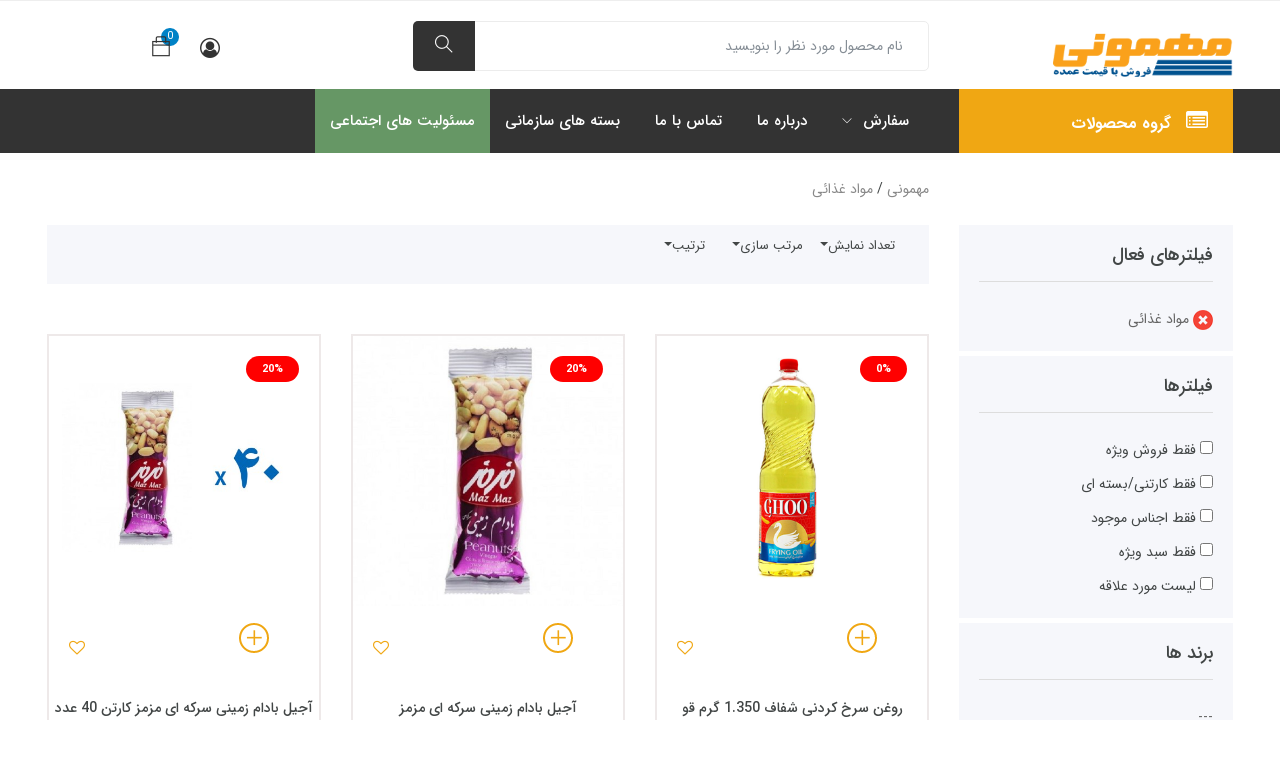

--- FILE ---
content_type: text/html; charset=UTF-8
request_url: https://www.mehmooni.ir/products/index?category=5001
body_size: 478748
content:

<!DOCTYPE html>
<html lang="en" dir="rtl">

<head>

    <meta charset="utf-8">
    <meta http-equiv="X-UA-Compatible" content="IE=edge">
    <meta name='copyright' content=''>
    <meta http-equiv="X-UA-Compatible" content="IE=edge">
    <meta name="viewport" content="width=device-width, initial-scale=1, shrink-to-fit=no, maximum-scale=1">
    <meta name="apple-mobile-web-app-capable" content="yes">
    <meta name="apple-mobile-web-app-title" content="مهمونی">
    <link rel="apple-touch-icon" href="/images/appleicon.png">
    <!-- Title Tag  -->

    <title>خرید آنلاین انواع مواد غذائی با تخفیف ویژه و قیمت عمده فروشی</title>
    <meta name="title" content="خرید آنلاین انواع مواد غذائی با تخفیف ویژه و قیمت عمده فروشی" />
    <meta name="description" content="لیست قیمت و خرید انواع محصولات مواد غذائی با تخفیف ویژه و قیمت عمده فروشی بازار " />
    <meta name="keywords" content="لیست قیمت و خرید مواد غذائی" />

    <!-- Favicon -->
    <link rel="icon" type="image/png" href="/images/favicon.png">
    <meta name="application-name" content="مهمونی">
    <!-- Web Font -->
    <link href="/css/google-fonts.css" rel="stylesheet">
    <link href="/css/farsinumber.css" rel="stylesheet">

    <!-- StyleSheet -->

    <!-- Bootstrap -->
    <link rel="stylesheet" href="/css/bootstrap.css">
    <!-- Magnific Popup -->
    <link rel="stylesheet" href="/css/magnific-popup.min.css">
    <!-- Font Awesome -->
    <link rel="stylesheet" href="/css/font-awesome.css">
    <!-- Fancybox -->
    <link rel="stylesheet" href="/css/jquery.fancybox.min.css">
    <!-- Themify Icons -->
    <link rel="stylesheet" href="/css/themify-icons.css">
    <!-- Nice Select CSS -->
    <link rel="stylesheet" href="/css/niceselect.css">
    <!-- Animate CSS -->
    <link rel="stylesheet" href="/css/animate.css">
    <!-- Flex Slider CSS -->
    <link rel="stylesheet" href="/css/flex-slider.min.css">
    <!-- Owl Carousel -->
    <link rel="stylesheet" href="/css/owl-carousel.css">
    <!-- Slicknav -->
    <link rel="stylesheet" href="/css/slicknav.min.css">

    <!-- Eshop StyleSheet -->
    <link rel="stylesheet" href="/css/reset.css">
    <link rel="stylesheet" href="/css/style.css">
    <link rel="stylesheet" href="/css/responsive.css">
	

    <style>
        /*loader css*/

#loader {
    position: fixed; /* Change to fixed for scroll behavior */
    left: 50%;
    top: 50%;
    z-index: 10000;
    width: 120px;
    height: 120px;
    margin: -60px 0 0 -60px; /* Half of width and height for centering */
    border: 16px solid #f3f3f3;
    border-radius: 50%;
    border-top: 16px solid #3498db;
    -webkit-animation: spin 2s linear infinite;
    animation: spin 2s linear infinite;
}

/* Animation definition remains the same */
@keyframes spin {
    0% { transform: rotate(0deg); }
    100% { transform: rotate(360deg); }
}



        @-webkit-keyframes spin {
            0% {
                -webkit-transform: rotate(0deg);
            }

            100% {
                -webkit-transform: rotate(360deg);
            }
        }

        @keyframes spin {
            0% {
                transform: rotate(0deg);
            }

            100% {
                transform: rotate(360deg);
            }
        }

        /* Add animation to "page content" */
        .animate-bottom {
            position: relative;
            -webkit-animation-name: animatebottom;
            -webkit-animation-duration: 1s;
            animation-name: animatebottom;
            animation-duration: 1s
        }

        @-webkit-keyframes animatebottom {
            from {
                bottom: -100px;
                opacity: 0
            }

            to {
                bottom: 0px;
                opacity: 1
            }
        }

        @keyframes animatebottom {
            from {
                bottom: -100px;
                opacity: 0
            }

            to {
                bottom: 0;
                opacity: 1
            }
        }

        .loader {
            width: 50px;
            aspect-ratio: 1;
            right: 40%;
            position: relative;
            border-radius: 50%;
            display: inline-block;
            background:
                radial-gradient(farthest-side, #ffa516 94%, #0000) top/8px 8px no-repeat,
                conic-gradient(#0000 30%, #ffa516);
            -webkit-mask: radial-gradient(farthest-side, #0000 calc(100% - 8px), #000 0);
            animation: l13 1s infinite linear;
        }

        @keyframes l13 {
            100% {
                transform: rotate(1turn)
            }
        }

        .search_product {
            background-color: white;
            width: 89%;
            position: absolute;
            z-index: 10;
            min-height: 300px;
            overflow: auto;
        }

        .search-bar p {
            line-height: unset;
        }

        .search_close {
            font-size: 20px;
            left: 75px;
            position: absolute;
            top: 3px;
            cursor: pointer;
        }

        #ul_search li {
            padding-right: 1rem;
        }

        #ul_search li:hover {
            background-color: #f0a713;
            cursor: pointer;
        }

        #ul_search_mobile li {
            padding-right: 1rem;
        }

        #ul_search_mobile li:hover {
            background-color: #f0a713;
            cursor: pointer;
        }

        .p_max_navbar {
            color: red;
            position: absolute;
            right: 54px;
        }

        .p_max_navbar_mobile {
            color: red;
            position: absolute;
            right: 50px;
        }

        .border-input {
            border-radius: 35px !important;
            padding: unset !important;
            border: 2px solid #f0a713 !important;
        }

        .border-plus-main {
            border-radius: 35px !important;
            padding: 5px !important;
            margin-right: 15px;
            border: 2px solid #f0a713 !important;
        }

        .price.off-basket {
            color: #bb0000;
            font-size: 11px;
        }

        .price.old-basket {
            text-decoration: line-through;
        }

        .price.new-basket {
            color: #31790b;
        }


        .add-plus-main {
            right: 33px;
  position: relative;
  cursor: pointer;
  display: inline-flex;      /* centers icon within its box */
  align-items: center;       /* vertical centering */
  justify-content: center;
  width: 34px;               /* small, precise hitbox */
  height: 34px;
  padding: 0;                /* remove excess padding */
  color: #f0a713 !important;
  line-height: 1;
        }


        .sub-minus-main {
            left: 33px;
  position: relative;
  cursor: pointer;
  display: inline-flex;      /* centers icon within its box */
  align-items: center;       /* vertical centering */
  justify-content: center;
  width: 34px;               /* small, precise hitbox */
  height: 34px;
  padding: 0;                /* remove excess padding */
  color: #f0a713 !important;
  line-height: 1;
        }

        .count-icon {
            position: absolute;
            top: -8px;
            right: 41px;
            background: #0082c6;
            width: 18px;
            height: 18px;
            line-height: 18px;
            text-align: center;
            color: #fff;
            border-radius: 100%;
            font-size: 11px
        }

        .slicknav_nav {
            padding-top: 90px;
        }

        .slicknav_nav li:hover a {
            color: #333;
            background: transparent;
        }

        .slicknav_open .open {
            color: #f0a713 !important;
        }

        .slicknav_open .open-level-two .open-sub {
            color: #f0a713;
        }

        .slicknav_collapsed a a {
            color: #333 !important;
        }

        .slicknav_open .slicknav_arrow {
            transform: rotate(0deg) !important;
        }

        .slicknav_arrow {
            float: right;
            transform: rotate(180deg) !important;
        }

        .slicknav_collapsed .slicknav_arrow {
            transform: rotate(180deg) !important;
        }
    </style>
<style>
  .info-bar {
    font-family: 'IRANSans', sans-serif;
    width: 100%;
    height: 3vh;
    background: #f0a713;
    color: white;
    font-size: 14px;
    font-weight: bold;
    padding: 5px;
    position: fixed;
    top: 0;
    left: 0;
	z-index:500;
    display: flex;
    align-items: center;
    overflow: hidden; /* جلوگیری از نمایش ناقص متن */
  }
  
  .info-bar {
  display: none; /* Hidden by default */
}

.info-bar.show {
  display: flex; /* Only show if allowed */
}


@keyframes scrollText {
  from {
    transform: translateX(-100%); /* Start fully outside to the left */
  }
  to {
    transform: translateX(100%); /* Move all the way to the right */
  }
}

.scrolling-text {
  white-space: nowrap;
  position: absolute;
  left: 0; /* Start at the edge instead of fully outside */
  animation: scrollText 40s linear infinite;
}

.close-btn {
  background: #df1010;
  border: none;
  width:15px;
  color: white;
  font-size: 16px;
  font-weight: bold;
  cursor: pointer;
  z-index:10000;
}



/* تنظیمات اختصاصی برای موبایل */
@media screen and (max-width: 600px) {
  .info-bar {
    font-size: 12px !important; /* اطمینان از اعمال شدن */
	height: 2.5vh;
  }
      .scrolling-text {
      font-size: 14px; /* خوانایی بهتر در موبایل */
      animation-duration: 50s; /* افزایش زمان برای حرکت روان‌تر */
    }
}

/* ===== MOBILE HEADER FIX (keeps PC unchanged) ===== */
:root { --mhdr-pad: 140px; } /* will be overwritten by JS */

@media (max-width: 767px){
  /* Force header to be visible and fixed on mobile */
  .header.shop{
    position: fixed !important;
    top: 0; /* JS will push it down if info-bar is visible */
    left: 0;
    right: 0;
    width: 100%;
    z-index: 10000;
    background: #fff;
    display: block !important; /* in case previous rules hid it */
  }
  /* Add body padding so content doesn't hide under header */
  body.mhdr-pad{
    padding-top: var(--mhdr-pad);
  }
  /* Make sure menus appear below fixed header */
  .slicknav_nav{
    margin-top: 0 !important;
    padding-top: 8px !important;
  }
}
</style>
</head>

<body onload="myFunction()" dir="rtl" class="js">
<!-- <div class="info-bar">
 <button class="close-btn">×</button>
 <div class="scrolling-text">
    به مهمونی خوش آمدید! کلیه قیمتها و موجودی‌ها بروز می‌باشد. سفارشات ثبت شده در وب‌سایت در اولین روز کاری (غیر تعطیل) بعد از ثبت سفارش از انبار بارگیری شده و سپس با هماهنگی ارسال می‌گردد (ارسال فردای روز سفارش). در حال حاضر فقط ارسال در شهر تهران (مناطق ۲۲ گانه) انجام می‌گردد و سفارشات خارج تهران قابل ارسال نیست.
  </div>
</div>  -->
    <!-- Spinner -->
    <div id="loader"></div>
    <!-- Header -->
    <header class="header shop">

        <div class="middle-inner">
            <div class="container">
                <div class="row">
                    <div class="col-lg-3 col-md-3 col-12">
                        <!-- Logo -->
                        <div class="logo">
                            <a href="/"><img src="/images/logo.png" alt="logo" style="width: 180px;"></a>
                        </div>
                        <!--/ End Logo -->
                        <div class="mobile-nav"></div>
                        <div class="right-bar show-mob">
                            <!-- Search Form -->

                            <div class="sinlge-bar shopping" style="padding-left: 20px">
                                <a href="#" class="single-icon"><i class="fa fa-user-circle-o" aria-hidden="true"></i></a>
                                <div class="shopping-item">
                                     <span style="display: table;margin: 0 auto;color: orange;"></span>                                
                                     <a href="#" class="single-icon"><i class="" aria-hidden="true"></i></a>
                                    <ul class="shopping-list">
                                                                                    <li><a href="/user/login">ورود</a></li>
                                            <li><a href="/user/registration/select-way">ثبت نام</a></li>
                                                                            </ul>
                                </div>
                            </div>
                            <div class="sinlge-bar shopping single_bar_id_mobile">
                                <a href="#" class="single-icon">
                                    <i class="ti-bag"></i>
                                    <span class="total-count" id="basket-count-mobile">0</span>
                                </a>


                                <!-- Shopping Item -->
                                <div class="shopping-item">
                                    <div class="dropdown-cart-header hide-item-loader d-none">
                                        <a href="/cart/index"><span> سبد خرید</span></a>
                                        <a href="#"></a>
                                    </div>
                                    <ul class="shopping-list shopping_list_id">

                                                                            </ul>
                                    <span class="loader"></span>
                                    <div class="bottom hide-item-loader d-none">
                                        <div class="total">
                                            <span class="fa_number" id="result_full_mobile" data-value="0"> 0 تومان</span>
                                            <span class="total-amount">جمع کل:</span>
                                        </div>
                                        <a href="/cart/index" class="btn animate">ثبت سفارش</a>
                                    </div>
                                    <br><br>


                                </div>
                                <!--/ End Shopping Item -->


                            </div>

                            
                            <div class="search-bar-top">
                                <!--<select>
                                <option selected="selected">شهر و استان</option>
                                <option>قم</option>
                                <option>اراک</option>
                            </select>-->
                                <div class="search-bar">
                                    <form id="searchHeaderMobile" method="get" action="/products/index">

                                        <input placeholder="نام محصول مورد نظر را بنویسید" type="text"
                                            pattern=".{1,}"
                                            oninput="setCustomValidity('')"
                                            oninvalid="this.setCustomValidity('لطفا کلمه ای شامل بیش از 2 حرف وارد کنید')"
                                            id="glbcity-id-mobile" class="form-control" name="search" autocomplete="off">
                                        <div class="search_close d-none">
                                            <i class="fa fa-close"></i>
                                        </div>
                                        <div class="search_product d-none text-right">
                                            <p class="mr-3">
                                                <i class="fa fa-search" style="font-size: 20px"></i>
                                                <span id="search_text_mobile" style="position: relative; top: -5px; right: 2px"></span>
                                            </p>
                                            <p style="background-color: #ddd;font-size: medium"><span class="mr-3">گروه های مرتبط</span>
                                            </p>
                                            <ul id="ul_search_mobile" style=" background-color: white; width: 100%; z-index: 10; position: absolute">

                                            </ul>

                                        </div>

                                        <button class="btnn"><i class="ti-search"></i></button>
                                    </form>
                                    </form>
                                </div>
                            </div>
                        </div>
                    </div>

                    <div class="col-lg-7 col-md-6 col-12">

                        <div class="search-bar-top">
                            <!--<select>
                            <option selected="selected">شهر و استان</option>
                            <option>قم</option>
                            <option>اراک</option>
                        </select>-->


                            <div class="search-bar">


                                <form id="searchHeader" method="get" action="/products/index">

                                    <input placeholder="نام محصول مورد نظر را بنویسید"
                                        type="text"
                                        pattern=".{1,}"
                                        oninput="setCustomValidity('')"
                                        oninvalid="this.setCustomValidity('لطفا کلمه ای شامل بیش از 2 حرف وارد کنید')"
                                        id="glbcity-id" class="form-control"
                                        name="search" autocomplete="off">
                                    <div class="search_close d-none">
                                        <i class="fa fa-close"></i>
                                    </div>
                                    <div class="search_product d-none text-right">
                                        <p class="mr-3">
                                            <i class="fa fa-search" style="font-size: 20px"></i>
                                            <span id="search_text" style="position: relative; top: -5px; right: 2px"></span>
                                        </p>
                                        <p style="background-color: #ddd;font-size: medium"><span class="mr-3">گروه های مرتبط</span>
                                        </p>
                                        <ul id="ul_search" style=" background-color: white; width: 100%; z-index: 10; position: absolute">

                                        </ul>

                                    </div>

                                    <button class="btnn"><i class="ti-search"></i></button>
                                </form>
                            </div>
                        </div>
                    </div>
                    <div class="col-lg-2 col-md-3 col-12">
                        <div class="right-bar dis-mob">
                            <!-- Search Form -->


                            <div class="sinlge-bar shopping">
                                <a href="#" class="single-icon"><i class="fa fa-user-circle-o"></i></a>
                                <div class="shopping-item">
                                    <span style="display: table;margin: 0 auto;color: orange;"></span>
                                    <ul class="shopping-list">
                                                                                    <li><a href="/user/login">ورود</a></li>
					    <li><a href="/user/registration/select-way">ثبت نام</a></li>
                                                                            </ul>
                                </div>
                            </div>


                            <span class="total-count count-icon" id="basket-count">0</span>
                            <div class="sinlge-bar shopping">
                                <a href="#" class="single-icon">
                                    <i class="ti-bag single_bar_id"></i>
                                </a>
                                <!-- Shopping Item -->
                                <div class="shopping-item d-none">
                                    <div class="dropdown-cart-header hide-item-loader d-none">
                                        <a href="/cart/index"><span> سبد خرید</span></a>
                                        <a href="#"></a>
                                    </div>
                                    <ul class="shopping-list shopping_list_id_main"></ul>
                                    <span class="loader"></span>
                                    <div class="bottom hide-item-loader d-none">
                                        <div class="total">
                                            <span class="fa_number" id="result_full_main" data-value="0"> 0 تومان</span>
                                            <span class="total-amount">جمع کل:</span>
                                        </div>
                                        <a href="/cart/index" class="btn animate">ثبت سفارش</a>
                                    </div>
                                    <br><br>
                                </div>
                                <!--/ End Shopping Item -->


                            </div>
                            


                        </div>
                    </div>
                </div>
            </div>
        </div>
        <!-- Header Inner -->
        <div class="header-inner">
            <div class="container">
                <div class="cat-nav-head">
                    <div class="row">
                        <div class="col-lg-3">
                            <div class="all-category">
                                <a href="/">
                                    <h3 class="cat-heading"><i class="fa fa-list-alt" aria-hidden="true"></i>گروه
                                        محصولات</h3>
                                </a>


                                <ul class="main-category">


                                                                                <li class="main-mega">
                                                <a href="/products/index?category=5001">
                                                    مواد غذایی                                                    <i class="fa fa-angle-left" aria-hidden="true"></i>
                                                </a>


                                                <ul class="mega-menu">

                                                                                                            <li class="single-menu">
                                                            <a class="title-link" href="/products/index?category=5002">
                                                                خوار و بار                                                            </a>

                                                            <div class="inner-link">


                                                                
                                                                    <a href="/products/index?category=5010"> قند و شکر                                                                    </a>


                                                                
                                                                    <a href="/products/index?category=5017"> غلات , حبوبات و سویا                                                                    </a>


                                                                
                                                                    <a href="/products/index?category=5018"> انواع رب                                                                    </a>


                                                                
                                                                    <a href="/products/index?category=5019"> ماکارونی , پاستا , نودل و رشته                                                                    </a>


                                                                
                                                                    <a href="/products/index?category=5020"> روغن                                                                    </a>


                                                                
                                                                    <a href="/products/index?category=5021"> برنج                                                                    </a>


                                                                
                                                                    <a href="/products/index?category=5140"> آرد و سوخاری                                                                    </a>


                                                                

                                                            </div>

                                                        </li>
                                                                                                            <li class="single-menu">
                                                            <a class="title-link" href="/products/index?category=5022">
                                                                لبنیات                                                            </a>

                                                            <div class="inner-link">


                                                                
                                                                    <a href="/products/index?category=5023"> شیر                                                                    </a>


                                                                
                                                                    <a href="/products/index?category=5024"> خامه                                                                    </a>


                                                                
                                                                    <a href="/products/index?category=5025"> کره                                                                    </a>


                                                                
                                                                    <a href="/products/index?category=5026"> دسر آماده                                                                    </a>


                                                                
                                                                    <a href="/products/index?category=5027"> پنیر                                                                    </a>


                                                                
                                                                    <a href="/products/index?category=5137"> کشک                                                                    </a>


                                                                
                                                                    <a href="/products/index?category=5138"> دوغ                                                                    </a>


                                                                
                                                                    <a href="/products/index?category=5139"> ماست                                                                    </a>


                                                                

                                                            </div>

                                                        </li>
                                                                                                            <li class="single-menu">
                                                            <a class="title-link" href="/products/index?category=5029">
                                                                نوشیدنی ها                                                            </a>

                                                            <div class="inner-link">


                                                                
                                                                    <a href="/products/index?category=5030"> چای و دمنوش                                                                    </a>


                                                                
                                                                    <a href="/products/index?category=5031"> قهوه و هات چاکلت                                                                    </a>


                                                                
                                                                    <a href="/products/index?category=5032"> نوشابه                                                                    </a>


                                                                
                                                                    <a href="/products/index?category=5033"> ماء الشعیر و آبمیوه گازدار                                                                    </a>


                                                                
                                                                    <a href="/products/index?category=5034"> آبمیوه                                                                    </a>


                                                                
                                                                    <a href="/products/index?category=5035"> شربت و عرقیات                                                                    </a>


                                                                
                                                                    <a href="/products/index?category=5133"> انرژی زا                                                                    </a>


                                                                
                                                                    <a href="/products/index?category=5156"> آب معدنی و گازدار                                                                    </a>


                                                                

                                                            </div>

                                                        </li>
                                                                                                            <li class="single-menu">
                                                            <a class="title-link" href="/products/index?category=5036">
                                                                صبحانه                                                            </a>

                                                            <div class="inner-link">


                                                                
                                                                    <a href="/products/index?category=5037"> عسل                                                                    </a>


                                                                
                                                                    <a href="/products/index?category=5038"> مربا                                                                    </a>


                                                                
                                                                    <a href="/products/index?category=5039"> حلوا , ارده و شیره                                                                    </a>


                                                                
                                                                    <a href="/products/index?category=5040"> کره بادام زمینی                                                                    </a>


                                                                
                                                                    <a href="/products/index?category=5041"> غلات صبحانه                                                                    </a>


                                                                
                                                                    <a href="/products/index?category=5042"> شکلات صبحانه                                                                    </a>


                                                                

                                                            </div>

                                                        </li>
                                                                                                            <li class="single-menu">
                                                            <a class="title-link" href="/products/index?category=5043">
                                                                تنقلات                                                            </a>

                                                            <div class="inner-link">


                                                                
                                                                    <a href="/products/index?category=5044"> تافی , آبنبات و پاستیل و ژله                                                                    </a>


                                                                
                                                                    <a href="/products/index?category=5045"> بیسکوئیت و ویفر                                                                    </a>


                                                                
                                                                    <a href="/products/index?category=5053"> چیپس , پفک و پاپ کرن                                                                    </a>


                                                                
                                                                    <a href="/products/index?category=5054"> تخمه و مغز                                                                    </a>


                                                                
                                                                    <a href="/products/index?category=5055"> کیک و کلوچه                                                                    </a>


                                                                
                                                                    <a href="/products/index?category=5056"> لواشک و آلوچه                                                                    </a>


                                                                
                                                                    <a href="/products/index?category=5057"> آدامس و خوشبو کننده دهان                                                                    </a>


                                                                
                                                                    <a href="/products/index?category=5129"> شکلات                                                                    </a>


                                                                
                                                                    <a href="/products/index?category=5150"> گیفت باکس                                                                    </a>


                                                                

                                                            </div>

                                                        </li>
                                                                                                            <li class="single-menu">
                                                            <a class="title-link" href="/products/index?category=5058">
                                                                آجیل , خشکبار و شیرینی                                                            </a>

                                                            <div class="inner-link">


                                                                
                                                                    <a href="/products/index?category=5059"> آجیل                                                                    </a>


                                                                
                                                                    <a href="/products/index?category=5060"> خرما                                                                    </a>


                                                                
                                                                    <a href="/products/index?category=5061"> کشمش و میوه خشک                                                                    </a>


                                                                

                                                            </div>

                                                        </li>
                                                                                                            <li class="single-menu">
                                                            <a class="title-link" href="/products/index?category=5062">
                                                                سس و افزودنی ها                                                            </a>

                                                            <div class="inner-link">


                                                                
                                                                    <a href="/products/index?category=5063"> سس                                                                    </a>


                                                                
                                                                    <a href="/products/index?category=5064"> آبلیمو و آبغوره و سرکه                                                                    </a>


                                                                
                                                                    <a href="/products/index?category=5065"> زعفران و زرشک                                                                    </a>


                                                                
                                                                    <a href="/products/index?category=5066"> ادویه و چاشنی                                                                    </a>


                                                                
                                                                    <a href="/products/index?category=5067"> سبزی خشک                                                                    </a>


                                                                

                                                            </div>

                                                        </li>
                                                                                                            <li class="single-menu">
                                                            <a class="title-link" href="/products/index?category=5068">
                                                                شور و ترشیجات                                                            </a>

                                                            <div class="inner-link">


                                                                
                                                                    <a href="/products/index?category=5069"> خیار شور                                                                    </a>


                                                                
                                                                    <a href="/products/index?category=5070"> شور و ترشی                                                                    </a>


                                                                
                                                                    <a href="/products/index?category=5071"> زیتون                                                                    </a>


                                                                

                                                            </div>

                                                        </li>
                                                                                                            <li class="single-menu">
                                                            <a class="title-link" href="/products/index?category=5072">
                                                                کنسرو و غذای آماده                                                            </a>

                                                            <div class="inner-link">


                                                                
                                                                    <a href="/products/index?category=5073"> سوپ و آش                                                                    </a>


                                                                
                                                                    <a href="/products/index?category=5074"> تن ماهی                                                                    </a>


                                                                
                                                                    <a href="/products/index?category=5075"> کمپوت                                                                    </a>


                                                                
                                                                    <a href="/products/index?category=5076"> غذای آماده                                                                    </a>


                                                                
                                                                    <a href="/products/index?category=5077"> کنسرو سبزجات و جبوبات                                                                    </a>


                                                                

                                                            </div>

                                                        </li>
                                                                                                            <li class="single-menu">
                                                            <a class="title-link" href="/products/index?category=5130">
                                                                مواد پروتئینی و تخم مرغ                                                            </a>

                                                            <div class="inner-link">


                                                                
                                                                    <a href="/products/index?category=5131"> سوسیس                                                                    </a>


                                                                
                                                                    <a href="/products/index?category=5132"> کالباس و فرآورده های گوشتی                                                                    </a>


                                                                
                                                                    <a href="/products/index?category=5136"> تخم مرغ                                                                    </a>


                                                                

                                                            </div>

                                                        </li>
                                                    
                                            </li>
                                </ul>

                                                                    <li class="main-mega">
                                                <a href="/products/index?category=5078">
                                                    شوینده و بهداشتی                                                    <i class="fa fa-angle-left" aria-hidden="true"></i>
                                                </a>


                                                <ul class="mega-menu">

                                                                                                            <li class="single-menu">
                                                            <a class="title-link" href="/products/index?category=5079">
                                                                نظافت منزل                                                            </a>

                                                            <div class="inner-link">


                                                                
                                                                    <a href="/products/index?category=5081"> شوینده ظروف                                                                    </a>


                                                                
                                                                    <a href="/products/index?category=5082"> شوینده لباس                                                                    </a>


                                                                
                                                                    <a href="/products/index?category=5083"> شوینده دست                                                                    </a>


                                                                
                                                                    <a href="/products/index?category=5084"> دستمال کاغذی                                                                    </a>


                                                                
                                                                    <a href="/products/index?category=5085"> جرم گیر و سفید کننده                                                                    </a>


                                                                
                                                                    <a href="/products/index?category=5086"> اسپری و تمیز کننده                                                                    </a>


                                                                
                                                                    <a href="/products/index?category=5087"> خوشبو کننده هوا                                                                    </a>


                                                                
                                                                    <a href="/products/index?category=5134"> شامپو فرش                                                                    </a>


                                                                
                                                                    <a href="/products/index?category=5143"> حشره کش                                                                    </a>


                                                                
                                                                    <a href="/products/index?category=5152"> دستمال تنظیف                                                                    </a>


                                                                

                                                            </div>

                                                        </li>
                                                                                                            <li class="single-menu">
                                                            <a class="title-link" href="/products/index?category=5080">
                                                                بهداشتی                                                            </a>

                                                            <div class="inner-link">


                                                                
                                                                    <a href="/products/index?category=5088"> شامپو و مراقبت مو                                                                    </a>


                                                                
                                                                    <a href="/products/index?category=5089"> بهداشت و مراقبت بدن                                                                    </a>


                                                                
                                                                    <a href="/products/index?category=5090"> مراقبت پوست و صورت                                                                    </a>


                                                                
                                                                    <a href="/products/index?category=5091"> خوشبوکننده بدن                                                                    </a>


                                                                
                                                                    <a href="/products/index?category=5092"> نوار بهداشتی و پوشک                                                                    </a>


                                                                
                                                                    <a href="/products/index?category=5093"> خمیر دندان                                                                    </a>


                                                                
                                                                    <a href="/products/index?category=5094"> مسواک                                                                    </a>


                                                                
                                                                    <a href="/products/index?category=5106"> پنبه                                                                    </a>


                                                                
                                                                    <a href="/products/index?category=5107"> نخ و خلال دندان                                                                    </a>


                                                                
                                                                    <a href="/products/index?category=5135"> صابون                                                                    </a>


                                                                
                                                                    <a href="/products/index?category=5141"> دستمال مرطوب                                                                    </a>


                                                                
                                                                    <a href="/products/index?category=5148"> تیغ و ژیلت                                                                    </a>


                                                                

                                                            </div>

                                                        </li>
                                                    
                                            </li>
                                </ul>

                                                                    <li class="main-mega">
                                                <a href="/products/index?category=5095">
                                                    خانه و آشپزخانه                                                    <i class="fa fa-angle-left" aria-hidden="true"></i>
                                                </a>


                                                <ul class="mega-menu">

                                                                                                            <li class="single-menu">
                                                            <a class="title-link" href="/products/index?category=5096">
                                                                یکبار مصرف                                                            </a>

                                                            <div class="inner-link">


                                                                
                                                                    <a href="/products/index?category=5097"> سفره یکبار مصرف                                                                    </a>


                                                                
                                                                    <a href="/products/index?category=5098"> سلفون و فویل                                                                    </a>


                                                                
                                                                    <a href="/products/index?category=5099"> کیسه زباله                                                                    </a>


                                                                
                                                                    <a href="/products/index?category=5100"> کیسه فریزر                                                                    </a>


                                                                
                                                                    <a href="/products/index?category=5101"> لیوان یکبار مصزف                                                                    </a>


                                                                

                                                            </div>

                                                        </li>
                                                                                                            <li class="single-menu">
                                                            <a class="title-link" href="/products/index?category=5102">
                                                                نظافت آشپزخانه                                                            </a>

                                                            <div class="inner-link">


                                                                
                                                                    <a href="/products/index?category=5103"> دستکش                                                                    </a>


                                                                
                                                                    <a href="/products/index?category=5104"> اسکاچ و سیم ظرفشویی                                                                    </a>


                                                                

                                                            </div>

                                                        </li>
                                                                                                            <li class="single-menu">
                                                            <a class="title-link" href="/products/index?category=5160">
                                                                سرو و پذیرایی                                                            </a>

                                                            <div class="inner-link">


                                                                
                                                                    <a href="/products/index?category=5159"> بادکنک و لوازم جانبی                                                                    </a>


                                                                

                                                            </div>

                                                        </li>
                                                    
                                            </li>
                                </ul>

                                                                    <li class="main-mega">
                                                <a href="/products/index?category=5105">
                                                    تحریر و اداری                                                    <i class="fa fa-angle-left" aria-hidden="true"></i>
                                                </a>


                                                <ul class="mega-menu">

                                                                                                            <li class="single-menu">
                                                            <a class="title-link" href="/products/index?category=5108">
                                                                نوشت افزار                                                            </a>

                                                            <div class="inner-link">


                                                                
                                                                    <a href="/products/index?category=5112"> خودکار و وروان نویس                                                                    </a>


                                                                
                                                                    <a href="/products/index?category=5113"> غلط گیر                                                                    </a>


                                                                
                                                                    <a href="/products/index?category=5114"> مداد                                                                    </a>


                                                                
                                                                    <a href="/products/index?category=5115"> پاک کن                                                                    </a>


                                                                
                                                                    <a href="/products/index?category=5116"> تراش                                                                    </a>


                                                                
                                                                    <a href="/products/index?category=5117"> نوک مداد                                                                    </a>


                                                                
                                                                    <a href="/products/index?category=5121"> ماژیک و مارکر                                                                    </a>


                                                                

                                                            </div>

                                                        </li>
                                                                                                            <li class="single-menu">
                                                            <a class="title-link" href="/products/index?category=5109">
                                                                کاغذ تحریر و برگه                                                            </a>

                                                            <div class="inner-link">


                                                                
                                                                    <a href="/products/index?category=5118"> کاغذ A4                                                                    </a>


                                                                
                                                                    <a href="/products/index?category=5119"> کاغذ A5                                                                    </a>


                                                                
                                                                    <a href="/products/index?category=5120"> کاغذ یاد داشت                                                                    </a>


                                                                

                                                            </div>

                                                        </li>
                                                                                                            <li class="single-menu">
                                                            <a class="title-link" href="/products/index?category=5110">
                                                                دفتر                                                            </a>

                                                            <div class="inner-link">


                                                                
                                                                    <a href="/products/index?category=5153"> دفتر مشق                                                                    </a>


                                                                
                                                                    <a href="/products/index?category=5154"> دفتر مهندسی                                                                    </a>


                                                                
                                                                    <a href="/products/index?category=5155"> دفتر نقاشی                                                                    </a>


                                                                
                                                                    <a href="/products/index?category=5157"> دفتر زبان                                                                    </a>


                                                                
                                                                    <a href="/products/index?category=5158"> دفتر یاددا شت و دفترچه                                                                    </a>


                                                                

                                                            </div>

                                                        </li>
                                                                                                            <li class="single-menu">
                                                            <a class="title-link" href="/products/index?category=5111">
                                                                لوازم اداری و دانش آموزی                                                            </a>

                                                            <div class="inner-link">


                                                                
                                                                    <a href="/products/index?category=5122"> خط کش و گونیا                                                                    </a>


                                                                
                                                                    <a href="/products/index?category=5123"> نقاله و شابلون                                                                    </a>


                                                                
                                                                    <a href="/products/index?category=5124"> قیچی                                                                    </a>


                                                                
                                                                    <a href="/products/index?category=5125"> منگنه و سوزن کش                                                                    </a>


                                                                
                                                                    <a href="/products/index?category=5126"> سوزن منگنه , گیره و ته گرد                                                                    </a>


                                                                
                                                                    <a href="/products/index?category=5127"> انواع چسب                                                                    </a>


                                                                

                                                            </div>

                                                        </li>
                                                                                                            <li class="single-menu">
                                                            <a class="title-link" href="/products/index?category=5146">
                                                                باطری و شارژر                                                            </a>

                                                            <div class="inner-link">


                                                                
                                                                    <a href="/products/index?category=5147"> باطری قلمی                                                                    </a>


                                                                

                                                            </div>

                                                        </li>
                                                    
                                            </li>
                                </ul>

                        

                        </ul>
                            </div>
                        </div>


                        <div class="col-lg-9 col-12">
                            <div class="menu-area">
                                <!-- Main Menu -->
                                <nav class="navbar navbar-expand-lg">
                                    <div class="navbar-collapse">
                                        <div class="nav-inner hide-mobile-navbar">
                                            <ul class="nav main-menu navbar-nav hide-mobile-navbar">
                                                                                                                                                                    <li>
                                                                <a href="/products/index">
                                                                    سفارش                                                                    <i class="ti-angle-down"></i>
                                                                </a>
                                                                <ul class="dropdown">
                                                                                                                                            <li>
                                                                            <a href="/site/terms">قوانین و مقررات</a>
                                                                        </li>
                                                                                                                                            <li>
                                                                            <a href="/site/shipping">نظرات و شکایات</a>
                                                                        </li>
                                                                                                                                    </ul>
                                                            </li>
                                                                                                            <li>
                                                                <a href="/site/about">درباره ما</a>
                                                            </li>
                                                                                                                                                                            <li>
                                                                <a href="/site/contact">تماس با ما</a>
                                                            </li>
                                                                                                                                                                            <li>
                                                                <a href="/site/mehmoonipack">بسته های سازمانی</a>
                                                            </li>
                                                                                                                                                                <li>
                                                    <a style="background-color: #669765;" href="/site/csr">مسئولیت های
                                                        اجتماعی</a>
                                                </li>
                                            </ul>
                                            <ul class="nav main-menu menu navbar-nav show-mobile-navbar">
                                                <h5 style="color: #F7941D;border-bottom: 1px solid #F7941D;padding:15px">
                                                    گروه محصولات مهمونی</h5>
                                                
                                                        <li class="main-mega mt-2 text-right">
                                                            <a class="open" href="/products/index?category=5001">
                                                                مواد غذایی                                                                <i class="fa fa-angle-right" aria-hidden="true"></i>

                                                            </a>
                                                            <ul class=" main-menu navbar-nav">
                                                                <a class="mr-4" style="color: #b86807;" href="/products/index?category=5001">
                                                                    همه محصولات مواد غذایی                                                                </a>
                                                                                                                                    <li class="main-mega mr-4 open-level-two">
                                                                        <a class="open-sub" href="/products/index?category=5002">
                                                                            خوار و بار                                                                            <i class="fa fa-angle-right" aria-hidden="true"></i>
                                                                        </a>
                                                                        <ul class=" main-menu navbar-nav">
                                                                            <li class="main-mega mr-4">
                                                                                                                                                                    <a class="" style="color: #b86807;" href="/products/index?category=5002">
                                                                                        همه محصولات خوار و بار                                                                                    </a>
                                                                                    
                                                                                        <a href="/products/index?category=5010">
                                                                                            قند و شکر                                                                                        </a>
                                                                                
                                                                                        <a href="/products/index?category=5017">
                                                                                            غلات , حبوبات و سویا                                                                                        </a>
                                                                                
                                                                                        <a href="/products/index?category=5018">
                                                                                            انواع رب                                                                                        </a>
                                                                                
                                                                                        <a href="/products/index?category=5019">
                                                                                            ماکارونی , پاستا , نودل و رشته                                                                                        </a>
                                                                                
                                                                                        <a href="/products/index?category=5020">
                                                                                            روغن                                                                                        </a>
                                                                                
                                                                                        <a href="/products/index?category=5021">
                                                                                            برنج                                                                                        </a>
                                                                                
                                                                                        <a href="/products/index?category=5140">
                                                                                            آرد و سوخاری                                                                                        </a>
                                                                                                                                                        </ul>
                                                                    </li>
                                                        </li>
                                                                                                                        <li class="main-mega mr-4 open-level-two">
                                                                        <a class="open-sub" href="/products/index?category=5022">
                                                                            لبنیات                                                                            <i class="fa fa-angle-right" aria-hidden="true"></i>
                                                                        </a>
                                                                        <ul class=" main-menu navbar-nav">
                                                                            <li class="main-mega mr-4">
                                                                                                                                                                    <a class="" style="color: #b86807;" href="/products/index?category=5022">
                                                                                        همه محصولات لبنیات                                                                                    </a>
                                                                                    
                                                                                        <a href="/products/index?category=5023">
                                                                                            شیر                                                                                        </a>
                                                                                
                                                                                        <a href="/products/index?category=5024">
                                                                                            خامه                                                                                        </a>
                                                                                
                                                                                        <a href="/products/index?category=5025">
                                                                                            کره                                                                                        </a>
                                                                                
                                                                                        <a href="/products/index?category=5026">
                                                                                            دسر آماده                                                                                        </a>
                                                                                
                                                                                        <a href="/products/index?category=5027">
                                                                                            پنیر                                                                                        </a>
                                                                                
                                                                                        <a href="/products/index?category=5137">
                                                                                            کشک                                                                                        </a>
                                                                                
                                                                                        <a href="/products/index?category=5138">
                                                                                            دوغ                                                                                        </a>
                                                                                
                                                                                        <a href="/products/index?category=5139">
                                                                                            ماست                                                                                        </a>
                                                                                                                                                        </ul>
                                                                    </li>
                                                        </li>
                                                                                                                        <li class="main-mega mr-4 open-level-two">
                                                                        <a class="open-sub" href="/products/index?category=5029">
                                                                            نوشیدنی ها                                                                            <i class="fa fa-angle-right" aria-hidden="true"></i>
                                                                        </a>
                                                                        <ul class=" main-menu navbar-nav">
                                                                            <li class="main-mega mr-4">
                                                                                                                                                                    <a class="" style="color: #b86807;" href="/products/index?category=5029">
                                                                                        همه محصولات نوشیدنی ها                                                                                    </a>
                                                                                    
                                                                                        <a href="/products/index?category=5030">
                                                                                            چای و دمنوش                                                                                        </a>
                                                                                
                                                                                        <a href="/products/index?category=5031">
                                                                                            قهوه و هات چاکلت                                                                                        </a>
                                                                                
                                                                                        <a href="/products/index?category=5032">
                                                                                            نوشابه                                                                                        </a>
                                                                                
                                                                                        <a href="/products/index?category=5033">
                                                                                            ماء الشعیر و آبمیوه گازدار                                                                                        </a>
                                                                                
                                                                                        <a href="/products/index?category=5034">
                                                                                            آبمیوه                                                                                        </a>
                                                                                
                                                                                        <a href="/products/index?category=5035">
                                                                                            شربت و عرقیات                                                                                        </a>
                                                                                
                                                                                        <a href="/products/index?category=5133">
                                                                                            انرژی زا                                                                                        </a>
                                                                                
                                                                                        <a href="/products/index?category=5156">
                                                                                            آب معدنی و گازدار                                                                                        </a>
                                                                                                                                                        </ul>
                                                                    </li>
                                                        </li>
                                                                                                                        <li class="main-mega mr-4 open-level-two">
                                                                        <a class="open-sub" href="/products/index?category=5036">
                                                                            صبحانه                                                                            <i class="fa fa-angle-right" aria-hidden="true"></i>
                                                                        </a>
                                                                        <ul class=" main-menu navbar-nav">
                                                                            <li class="main-mega mr-4">
                                                                                                                                                                    <a class="" style="color: #b86807;" href="/products/index?category=5036">
                                                                                        همه محصولات صبحانه                                                                                    </a>
                                                                                    
                                                                                        <a href="/products/index?category=5037">
                                                                                            عسل                                                                                        </a>
                                                                                
                                                                                        <a href="/products/index?category=5038">
                                                                                            مربا                                                                                        </a>
                                                                                
                                                                                        <a href="/products/index?category=5039">
                                                                                            حلوا , ارده و شیره                                                                                        </a>
                                                                                
                                                                                        <a href="/products/index?category=5040">
                                                                                            کره بادام زمینی                                                                                        </a>
                                                                                
                                                                                        <a href="/products/index?category=5041">
                                                                                            غلات صبحانه                                                                                        </a>
                                                                                
                                                                                        <a href="/products/index?category=5042">
                                                                                            شکلات صبحانه                                                                                        </a>
                                                                                                                                                        </ul>
                                                                    </li>
                                                        </li>
                                                                                                                        <li class="main-mega mr-4 open-level-two">
                                                                        <a class="open-sub" href="/products/index?category=5043">
                                                                            تنقلات                                                                            <i class="fa fa-angle-right" aria-hidden="true"></i>
                                                                        </a>
                                                                        <ul class=" main-menu navbar-nav">
                                                                            <li class="main-mega mr-4">
                                                                                                                                                                    <a class="" style="color: #b86807;" href="/products/index?category=5043">
                                                                                        همه محصولات تنقلات                                                                                    </a>
                                                                                    
                                                                                        <a href="/products/index?category=5044">
                                                                                            تافی , آبنبات و پاستیل و ژله                                                                                        </a>
                                                                                
                                                                                        <a href="/products/index?category=5045">
                                                                                            بیسکوئیت و ویفر                                                                                        </a>
                                                                                
                                                                                        <a href="/products/index?category=5053">
                                                                                            چیپس , پفک و پاپ کرن                                                                                        </a>
                                                                                
                                                                                        <a href="/products/index?category=5054">
                                                                                            تخمه و مغز                                                                                        </a>
                                                                                
                                                                                        <a href="/products/index?category=5055">
                                                                                            کیک و کلوچه                                                                                        </a>
                                                                                
                                                                                        <a href="/products/index?category=5056">
                                                                                            لواشک و آلوچه                                                                                        </a>
                                                                                
                                                                                        <a href="/products/index?category=5057">
                                                                                            آدامس و خوشبو کننده دهان                                                                                        </a>
                                                                                
                                                                                        <a href="/products/index?category=5129">
                                                                                            شکلات                                                                                        </a>
                                                                                
                                                                                        <a href="/products/index?category=5150">
                                                                                            گیفت باکس                                                                                        </a>
                                                                                                                                                        </ul>
                                                                    </li>
                                                        </li>
                                                                                                                        <li class="main-mega mr-4 open-level-two">
                                                                        <a class="open-sub" href="/products/index?category=5058">
                                                                            آجیل , خشکبار و شیرینی                                                                            <i class="fa fa-angle-right" aria-hidden="true"></i>
                                                                        </a>
                                                                        <ul class=" main-menu navbar-nav">
                                                                            <li class="main-mega mr-4">
                                                                                                                                                                    <a class="" style="color: #b86807;" href="/products/index?category=5058">
                                                                                        همه محصولات آجیل , خشکبار و شیرینی                                                                                    </a>
                                                                                    
                                                                                        <a href="/products/index?category=5059">
                                                                                            آجیل                                                                                        </a>
                                                                                
                                                                                        <a href="/products/index?category=5060">
                                                                                            خرما                                                                                        </a>
                                                                                
                                                                                        <a href="/products/index?category=5061">
                                                                                            کشمش و میوه خشک                                                                                        </a>
                                                                                                                                                        </ul>
                                                                    </li>
                                                        </li>
                                                                                                                        <li class="main-mega mr-4 open-level-two">
                                                                        <a class="open-sub" href="/products/index?category=5062">
                                                                            سس و افزودنی ها                                                                            <i class="fa fa-angle-right" aria-hidden="true"></i>
                                                                        </a>
                                                                        <ul class=" main-menu navbar-nav">
                                                                            <li class="main-mega mr-4">
                                                                                                                                                                    <a class="" style="color: #b86807;" href="/products/index?category=5062">
                                                                                        همه محصولات سس و افزودنی ها                                                                                    </a>
                                                                                    
                                                                                        <a href="/products/index?category=5063">
                                                                                            سس                                                                                        </a>
                                                                                
                                                                                        <a href="/products/index?category=5064">
                                                                                            آبلیمو و آبغوره و سرکه                                                                                        </a>
                                                                                
                                                                                        <a href="/products/index?category=5065">
                                                                                            زعفران و زرشک                                                                                        </a>
                                                                                
                                                                                        <a href="/products/index?category=5066">
                                                                                            ادویه و چاشنی                                                                                        </a>
                                                                                
                                                                                        <a href="/products/index?category=5067">
                                                                                            سبزی خشک                                                                                        </a>
                                                                                                                                                        </ul>
                                                                    </li>
                                                        </li>
                                                                                                                        <li class="main-mega mr-4 open-level-two">
                                                                        <a class="open-sub" href="/products/index?category=5068">
                                                                            شور و ترشیجات                                                                            <i class="fa fa-angle-right" aria-hidden="true"></i>
                                                                        </a>
                                                                        <ul class=" main-menu navbar-nav">
                                                                            <li class="main-mega mr-4">
                                                                                                                                                                    <a class="" style="color: #b86807;" href="/products/index?category=5068">
                                                                                        همه محصولات شور و ترشیجات                                                                                    </a>
                                                                                    
                                                                                        <a href="/products/index?category=5069">
                                                                                            خیار شور                                                                                        </a>
                                                                                
                                                                                        <a href="/products/index?category=5070">
                                                                                            شور و ترشی                                                                                        </a>
                                                                                
                                                                                        <a href="/products/index?category=5071">
                                                                                            زیتون                                                                                        </a>
                                                                                                                                                        </ul>
                                                                    </li>
                                                        </li>
                                                                                                                        <li class="main-mega mr-4 open-level-two">
                                                                        <a class="open-sub" href="/products/index?category=5072">
                                                                            کنسرو و غذای آماده                                                                            <i class="fa fa-angle-right" aria-hidden="true"></i>
                                                                        </a>
                                                                        <ul class=" main-menu navbar-nav">
                                                                            <li class="main-mega mr-4">
                                                                                                                                                                    <a class="" style="color: #b86807;" href="/products/index?category=5072">
                                                                                        همه محصولات کنسرو و غذای آماده                                                                                    </a>
                                                                                    
                                                                                        <a href="/products/index?category=5073">
                                                                                            سوپ و آش                                                                                        </a>
                                                                                
                                                                                        <a href="/products/index?category=5074">
                                                                                            تن ماهی                                                                                        </a>
                                                                                
                                                                                        <a href="/products/index?category=5075">
                                                                                            کمپوت                                                                                        </a>
                                                                                
                                                                                        <a href="/products/index?category=5076">
                                                                                            غذای آماده                                                                                        </a>
                                                                                
                                                                                        <a href="/products/index?category=5077">
                                                                                            کنسرو سبزجات و جبوبات                                                                                        </a>
                                                                                                                                                        </ul>
                                                                    </li>
                                                        </li>
                                                                                                                        <li class="main-mega mr-4 open-level-two">
                                                                        <a class="open-sub" href="/products/index?category=5130">
                                                                            مواد پروتئینی و تخم مرغ                                                                            <i class="fa fa-angle-right" aria-hidden="true"></i>
                                                                        </a>
                                                                        <ul class=" main-menu navbar-nav">
                                                                            <li class="main-mega mr-4">
                                                                                                                                                                    <a class="" style="color: #b86807;" href="/products/index?category=5130">
                                                                                        همه محصولات مواد پروتئینی و تخم مرغ                                                                                    </a>
                                                                                    
                                                                                        <a href="/products/index?category=5131">
                                                                                            سوسیس                                                                                        </a>
                                                                                
                                                                                        <a href="/products/index?category=5132">
                                                                                            کالباس و فرآورده های گوشتی                                                                                        </a>
                                                                                
                                                                                        <a href="/products/index?category=5136">
                                                                                            تخم مرغ                                                                                        </a>
                                                                                                                                                        </ul>
                                                                    </li>
                                                        </li>
                                                    
                                                    </li>
                                            </ul>

                                    
                                                        <li class="main-mega mt-2 text-right">
                                                            <a class="open" href="/products/index?category=5078">
                                                                شوینده و بهداشتی                                                                <i class="fa fa-angle-right" aria-hidden="true"></i>

                                                            </a>
                                                            <ul class=" main-menu navbar-nav">
                                                                <a class="mr-4" style="color: #b86807;" href="/products/index?category=5078">
                                                                    همه محصولات شوینده و بهداشتی                                                                </a>
                                                                                                                                    <li class="main-mega mr-4 open-level-two">
                                                                        <a class="open-sub" href="/products/index?category=5079">
                                                                            نظافت منزل                                                                            <i class="fa fa-angle-right" aria-hidden="true"></i>
                                                                        </a>
                                                                        <ul class=" main-menu navbar-nav">
                                                                            <li class="main-mega mr-4">
                                                                                                                                                                    <a class="" style="color: #b86807;" href="/products/index?category=5079">
                                                                                        همه محصولات نظافت منزل                                                                                    </a>
                                                                                    
                                                                                        <a href="/products/index?category=5081">
                                                                                            شوینده ظروف                                                                                        </a>
                                                                                
                                                                                        <a href="/products/index?category=5082">
                                                                                            شوینده لباس                                                                                        </a>
                                                                                
                                                                                        <a href="/products/index?category=5083">
                                                                                            شوینده دست                                                                                        </a>
                                                                                
                                                                                        <a href="/products/index?category=5084">
                                                                                            دستمال کاغذی                                                                                        </a>
                                                                                
                                                                                        <a href="/products/index?category=5085">
                                                                                            جرم گیر و سفید کننده                                                                                        </a>
                                                                                
                                                                                        <a href="/products/index?category=5086">
                                                                                            اسپری و تمیز کننده                                                                                        </a>
                                                                                
                                                                                        <a href="/products/index?category=5087">
                                                                                            خوشبو کننده هوا                                                                                        </a>
                                                                                
                                                                                        <a href="/products/index?category=5134">
                                                                                            شامپو فرش                                                                                        </a>
                                                                                
                                                                                        <a href="/products/index?category=5143">
                                                                                            حشره کش                                                                                        </a>
                                                                                
                                                                                        <a href="/products/index?category=5152">
                                                                                            دستمال تنظیف                                                                                        </a>
                                                                                                                                                        </ul>
                                                                    </li>
                                                        </li>
                                                                                                                        <li class="main-mega mr-4 open-level-two">
                                                                        <a class="open-sub" href="/products/index?category=5080">
                                                                            بهداشتی                                                                            <i class="fa fa-angle-right" aria-hidden="true"></i>
                                                                        </a>
                                                                        <ul class=" main-menu navbar-nav">
                                                                            <li class="main-mega mr-4">
                                                                                                                                                                    <a class="" style="color: #b86807;" href="/products/index?category=5080">
                                                                                        همه محصولات بهداشتی                                                                                    </a>
                                                                                    
                                                                                        <a href="/products/index?category=5088">
                                                                                            شامپو و مراقبت مو                                                                                        </a>
                                                                                
                                                                                        <a href="/products/index?category=5089">
                                                                                            بهداشت و مراقبت بدن                                                                                        </a>
                                                                                
                                                                                        <a href="/products/index?category=5090">
                                                                                            مراقبت پوست و صورت                                                                                        </a>
                                                                                
                                                                                        <a href="/products/index?category=5091">
                                                                                            خوشبوکننده بدن                                                                                        </a>
                                                                                
                                                                                        <a href="/products/index?category=5092">
                                                                                            نوار بهداشتی و پوشک                                                                                        </a>
                                                                                
                                                                                        <a href="/products/index?category=5093">
                                                                                            خمیر دندان                                                                                        </a>
                                                                                
                                                                                        <a href="/products/index?category=5094">
                                                                                            مسواک                                                                                        </a>
                                                                                
                                                                                        <a href="/products/index?category=5106">
                                                                                            پنبه                                                                                        </a>
                                                                                
                                                                                        <a href="/products/index?category=5107">
                                                                                            نخ و خلال دندان                                                                                        </a>
                                                                                
                                                                                        <a href="/products/index?category=5135">
                                                                                            صابون                                                                                        </a>
                                                                                
                                                                                        <a href="/products/index?category=5141">
                                                                                            دستمال مرطوب                                                                                        </a>
                                                                                
                                                                                        <a href="/products/index?category=5148">
                                                                                            تیغ و ژیلت                                                                                        </a>
                                                                                                                                                        </ul>
                                                                    </li>
                                                        </li>
                                                    
                                                    </li>
                                            </ul>

                                    
                                                        <li class="main-mega mt-2 text-right">
                                                            <a class="open" href="/products/index?category=5095">
                                                                خانه و آشپزخانه                                                                <i class="fa fa-angle-right" aria-hidden="true"></i>

                                                            </a>
                                                            <ul class=" main-menu navbar-nav">
                                                                <a class="mr-4" style="color: #b86807;" href="/products/index?category=5095">
                                                                    همه محصولات خانه و آشپزخانه                                                                </a>
                                                                                                                                    <li class="main-mega mr-4 open-level-two">
                                                                        <a class="open-sub" href="/products/index?category=5096">
                                                                            یکبار مصرف                                                                            <i class="fa fa-angle-right" aria-hidden="true"></i>
                                                                        </a>
                                                                        <ul class=" main-menu navbar-nav">
                                                                            <li class="main-mega mr-4">
                                                                                                                                                                    <a class="" style="color: #b86807;" href="/products/index?category=5096">
                                                                                        همه محصولات یکبار مصرف                                                                                    </a>
                                                                                    
                                                                                        <a href="/products/index?category=5097">
                                                                                            سفره یکبار مصرف                                                                                        </a>
                                                                                
                                                                                        <a href="/products/index?category=5098">
                                                                                            سلفون و فویل                                                                                        </a>
                                                                                
                                                                                        <a href="/products/index?category=5099">
                                                                                            کیسه زباله                                                                                        </a>
                                                                                
                                                                                        <a href="/products/index?category=5100">
                                                                                            کیسه فریزر                                                                                        </a>
                                                                                
                                                                                        <a href="/products/index?category=5101">
                                                                                            لیوان یکبار مصزف                                                                                        </a>
                                                                                                                                                        </ul>
                                                                    </li>
                                                        </li>
                                                                                                                        <li class="main-mega mr-4 open-level-two">
                                                                        <a class="open-sub" href="/products/index?category=5102">
                                                                            نظافت آشپزخانه                                                                            <i class="fa fa-angle-right" aria-hidden="true"></i>
                                                                        </a>
                                                                        <ul class=" main-menu navbar-nav">
                                                                            <li class="main-mega mr-4">
                                                                                                                                                                    <a class="" style="color: #b86807;" href="/products/index?category=5102">
                                                                                        همه محصولات نظافت آشپزخانه                                                                                    </a>
                                                                                    
                                                                                        <a href="/products/index?category=5103">
                                                                                            دستکش                                                                                        </a>
                                                                                
                                                                                        <a href="/products/index?category=5104">
                                                                                            اسکاچ و سیم ظرفشویی                                                                                        </a>
                                                                                                                                                        </ul>
                                                                    </li>
                                                        </li>
                                                                                                                        <li class="main-mega mr-4 open-level-two">
                                                                        <a class="open-sub" href="/products/index?category=5160">
                                                                            سرو و پذیرایی                                                                            <i class="fa fa-angle-right" aria-hidden="true"></i>
                                                                        </a>
                                                                        <ul class=" main-menu navbar-nav">
                                                                            <li class="main-mega mr-4">
                                                                                                                                                                    <a class="" style="color: #b86807;" href="/products/index?category=5160">
                                                                                        همه محصولات سرو و پذیرایی                                                                                    </a>
                                                                                    
                                                                                        <a href="/products/index?category=5159">
                                                                                            بادکنک و لوازم جانبی                                                                                        </a>
                                                                                                                                                        </ul>
                                                                    </li>
                                                        </li>
                                                    
                                                    </li>
                                            </ul>

                                    
                                                        <li class="main-mega mt-2 text-right">
                                                            <a class="open" href="/products/index?category=5105">
                                                                تحریر و اداری                                                                <i class="fa fa-angle-right" aria-hidden="true"></i>

                                                            </a>
                                                            <ul class=" main-menu navbar-nav">
                                                                <a class="mr-4" style="color: #b86807;" href="/products/index?category=5105">
                                                                    همه محصولات تحریر و اداری                                                                </a>
                                                                                                                                    <li class="main-mega mr-4 open-level-two">
                                                                        <a class="open-sub" href="/products/index?category=5108">
                                                                            نوشت افزار                                                                            <i class="fa fa-angle-right" aria-hidden="true"></i>
                                                                        </a>
                                                                        <ul class=" main-menu navbar-nav">
                                                                            <li class="main-mega mr-4">
                                                                                                                                                                    <a class="" style="color: #b86807;" href="/products/index?category=5108">
                                                                                        همه محصولات نوشت افزار                                                                                    </a>
                                                                                    
                                                                                        <a href="/products/index?category=5112">
                                                                                            خودکار و وروان نویس                                                                                        </a>
                                                                                
                                                                                        <a href="/products/index?category=5113">
                                                                                            غلط گیر                                                                                        </a>
                                                                                
                                                                                        <a href="/products/index?category=5114">
                                                                                            مداد                                                                                        </a>
                                                                                
                                                                                        <a href="/products/index?category=5115">
                                                                                            پاک کن                                                                                        </a>
                                                                                
                                                                                        <a href="/products/index?category=5116">
                                                                                            تراش                                                                                        </a>
                                                                                
                                                                                        <a href="/products/index?category=5117">
                                                                                            نوک مداد                                                                                        </a>
                                                                                
                                                                                        <a href="/products/index?category=5121">
                                                                                            ماژیک و مارکر                                                                                        </a>
                                                                                                                                                        </ul>
                                                                    </li>
                                                        </li>
                                                                                                                        <li class="main-mega mr-4 open-level-two">
                                                                        <a class="open-sub" href="/products/index?category=5109">
                                                                            کاغذ تحریر و برگه                                                                            <i class="fa fa-angle-right" aria-hidden="true"></i>
                                                                        </a>
                                                                        <ul class=" main-menu navbar-nav">
                                                                            <li class="main-mega mr-4">
                                                                                                                                                                    <a class="" style="color: #b86807;" href="/products/index?category=5109">
                                                                                        همه محصولات کاغذ تحریر و برگه                                                                                    </a>
                                                                                    
                                                                                        <a href="/products/index?category=5118">
                                                                                            کاغذ A4                                                                                        </a>
                                                                                
                                                                                        <a href="/products/index?category=5119">
                                                                                            کاغذ A5                                                                                        </a>
                                                                                
                                                                                        <a href="/products/index?category=5120">
                                                                                            کاغذ یاد داشت                                                                                        </a>
                                                                                                                                                        </ul>
                                                                    </li>
                                                        </li>
                                                                                                                        <li class="main-mega mr-4 open-level-two">
                                                                        <a class="open-sub" href="/products/index?category=5110">
                                                                            دفتر                                                                            <i class="fa fa-angle-right" aria-hidden="true"></i>
                                                                        </a>
                                                                        <ul class=" main-menu navbar-nav">
                                                                            <li class="main-mega mr-4">
                                                                                                                                                                    <a class="" style="color: #b86807;" href="/products/index?category=5110">
                                                                                        همه محصولات دفتر                                                                                    </a>
                                                                                    
                                                                                        <a href="/products/index?category=5153">
                                                                                            دفتر مشق                                                                                        </a>
                                                                                
                                                                                        <a href="/products/index?category=5154">
                                                                                            دفتر مهندسی                                                                                        </a>
                                                                                
                                                                                        <a href="/products/index?category=5155">
                                                                                            دفتر نقاشی                                                                                        </a>
                                                                                
                                                                                        <a href="/products/index?category=5157">
                                                                                            دفتر زبان                                                                                        </a>
                                                                                
                                                                                        <a href="/products/index?category=5158">
                                                                                            دفتر یاددا شت و دفترچه                                                                                        </a>
                                                                                                                                                        </ul>
                                                                    </li>
                                                        </li>
                                                                                                                        <li class="main-mega mr-4 open-level-two">
                                                                        <a class="open-sub" href="/products/index?category=5111">
                                                                            لوازم اداری و دانش آموزی                                                                            <i class="fa fa-angle-right" aria-hidden="true"></i>
                                                                        </a>
                                                                        <ul class=" main-menu navbar-nav">
                                                                            <li class="main-mega mr-4">
                                                                                                                                                                    <a class="" style="color: #b86807;" href="/products/index?category=5111">
                                                                                        همه محصولات لوازم اداری و دانش آموزی                                                                                    </a>
                                                                                    
                                                                                        <a href="/products/index?category=5122">
                                                                                            خط کش و گونیا                                                                                        </a>
                                                                                
                                                                                        <a href="/products/index?category=5123">
                                                                                            نقاله و شابلون                                                                                        </a>
                                                                                
                                                                                        <a href="/products/index?category=5124">
                                                                                            قیچی                                                                                        </a>
                                                                                
                                                                                        <a href="/products/index?category=5125">
                                                                                            منگنه و سوزن کش                                                                                        </a>
                                                                                
                                                                                        <a href="/products/index?category=5126">
                                                                                            سوزن منگنه , گیره و ته گرد                                                                                        </a>
                                                                                
                                                                                        <a href="/products/index?category=5127">
                                                                                            انواع چسب                                                                                        </a>
                                                                                                                                                        </ul>
                                                                    </li>
                                                        </li>
                                                                                                                        <li class="main-mega mr-4 open-level-two">
                                                                        <a class="open-sub" href="/products/index?category=5146">
                                                                            باطری و شارژر                                                                            <i class="fa fa-angle-right" aria-hidden="true"></i>
                                                                        </a>
                                                                        <ul class=" main-menu navbar-nav">
                                                                            <li class="main-mega mr-4">
                                                                                                                                                                    <a class="" style="color: #b86807;" href="/products/index?category=5146">
                                                                                        همه محصولات باطری و شارژر                                                                                    </a>
                                                                                    
                                                                                        <a href="/products/index?category=5147">
                                                                                            باطری قلمی                                                                                        </a>
                                                                                                                                                        </ul>
                                                                    </li>
                                                        </li>
                                                    
                                                    </li>
                                            </ul>

                                    

                                    </ul>
                                        </div>
                                    </div>
                                </nav>

                            </div>
                        </div>

                    </div>
                </div>
            </div>


    </header>
    <!--/ End Header -->


    ﻿<style>
    .p_max {
        color: red;
        position: absolute;
        right: 86px;
    }

    .pagination {
        display: flex;
        padding-left: 0;
        margin: 20px 0;
        border-radius: 4px;
        direction: rtl;
        justify-content: center;
        flex-wrap: wrap;
        font-family: IRANSansFa;
    }

    .active a {
        background-color: #f0a713;
        color: #f0a713;
    }

    .nav-page {
        margin-top: 100px;
        display: flex;
        text-align: center;
        align-items: center;
        justify-content: center;
    }

    .pagination li a {
        position: relative;
        display: block;
        padding: 0.5rem 0.75rem;
        margin-left: 0px;
        line-height: 1.25;
        /*color: #007bff;*/
        background-color: #fff;
        border: 1px solid #ddd;
    }

    .pagination li span {
        position: relative;
        display: block;
        padding: 0.5rem 0.75rem;
        margin-left: -1px;
        line-height: 1.25;
        /*color: #007bff;*/
        background-color: #fff;
        border: 1px solid #ddd;
    }

    .pagination li a:hover {
        color: #fff;
        background-color: #f0a713;
    }

    .dropdown-menu {
        text-align: center;
        cursor: pointer;
    }

    .dropdown-menu li {
        direction: rtl;
        padding: 5px;
    }

    .dropdown-menu li:hover {
        color: #f0a713 !important;
    }

    .border-input {
        border-radius: 35px !important;
        padding: unset !important;
        border: 2px solid #f0a713 !important;
    }

    .border-plus {
        border-radius: 35px !important;
        padding: 10px !important;
        border: 2px solid #f0a713 !important;
    }

    .border-plus-hover {
        border-radius: 35px !important;
        padding: 5px !important;
        /*margin-right: 15px;*/
        border: 2px solid #f0a713 !important;
    }

    .add-plus {
        cursor: pointer;
        line-height: unset;
        position: relative;
        top: 0px;
        right: 5px;
        padding: 15px 5px;
        color: #f0a713 !important;
    }

    .add-plus-hover {
        cursor: pointer;
        line-height: unset;
        position: relative;
        top: -21px;
        right: 30px;
        padding: 15px 5px;
        color: #f0a713 !important;
    }

    .sub-minus {
        cursor: pointer;
        position: relative;
        top: 1px;
        left: 5px;
        padding: 13px 5px;
        line-height: unset;
        color: #f0a713 !important;
    }

    .sub-minus-hover {
        cursor: pointer;
        position: relative;
        top: -19px;
        left: 27px;
        padding: 13px 5px;
        line-height: unset;
        color: #f0a713 !important;
    }

    .sidebar_mobile {
        background-color: #F6F7FB;
        position: fixed;
        top: 0px;
        z-index: 10000;
        right: 10px;
        float: right;
        overflow: auto;
        padding-top: unset;
        height: 700px;
        padding-right: 30px;
    }

    .sidebar-padding {
        padding-top: 0px;
    }

    @media screen and (max-width: 400px) {
        .sidebar_mobile {
            right: -32px;
        }
    }

    @media screen and (max-width: 350px) {
        .sidebar_mobile {
            right: -52px;
        }
    }

    @media screen and (max-width: 330px) {
        .sidebar_mobile {
            right: -62px;
        }
    }

    @media screen and (max-width: 310px) {
        .sidebar_mobile {
            right: -72px;
        }
    }

    @media screen and (max-width: 310px) {
        .sidebar_mobile {
            right: -92px;
        }
    }

    @media screen and (max-width: 991px) {
        .breadcrumbs-margin {
            margin-right: unset !important;
        }
    }

    .breadcrumbs-margin {
        margin-right: 25%;
    }

    .breadcrumbs {
        background-color: unset !important;
        padding: unset !important;

    }

    .section {
        padding: unset !important;
    }


    .breadcrumbs ul li a {
        color: #898989;
        font-size: 14px;
    }
</style>


<!-- Product Style -->
<section class="product-area shop-sidebar shop section">
    <!-- Breadcrumbs -->
    <div class="breadcrumbs mb-4">
        <div class="container">
            <div class="row">
                <div class="col-md-8 breadcrumbs-margin">
                    <div class="bread-inner">
                        <ul class="bread-list">
                            <li><a href="/">مهمونی</a></li> /
                                                                                                                    <li><a href="/products/index?category=5001">مواد غذائی</a></li>
                                                                                </ul>
                    </div>
                </div>
            </div>
        </div>
    </div>
    <!-- End Breadcrumbs -->
    <div class="container">
        <div class="row">


            <div id="side-bar" class="d-none d-md-block col-lg-3 col-md-4 col-12 sidebar-padding">
                <div class="row">
                    <!--                    <div id="side-bar-close" class="text-center d-sm-show d-md-none col-sm-12" style="margin-top: 20px; width: 100%">-->
                    <!--                        <button class="btn" style="background: #f0a713;padding: 13px"><i class="fa fa-close text-right" ></i>-->
                    <!--                        </button>-->
                    <!--                    </div>-->
                </div>
                <div class="shop-sidebar">
                    <!-- Start Filters Search -->
                    <div class="single-widget category">
                        <h3 class="title">
                            فیلترهای فعال <i id="side-bar-close" style="padding-right: 160px;color: #f0a713"
                                class="d-sm-show d-md-none fa fa-close text-center"></i>
                        </h3>

                        <ul class="categor-list">
                                                                                                                                            <li>
                                            <a class="car-close-img"
                                                href="/products/index?category=">
                                                <img src="/images/rm.png" alt="remove"> مواد غذائی                                            </a>
                                        </li>
                                                                                        </ul>
                    </div>
                    <!--/ End Filters Search -->

                    <!-- Start Filters Widget -->
                    <div class="single-widget category">
                        <h3 class="title">فیلترها</h3>
                        <ul class="categor-list">
                            <li>
                                <input style="cursor: pointer" id="spesialGoods" type="checkbox" >
                                <span>فقط فروش ویژه</span>
                            </li>


                            <li>
                                <input id="OffCountGoods" style="cursor: pointer" type="checkbox" >
                                <span>فقط کارتنی/بسته ای</span>
                            </li>
                            <li>
                                <input style="cursor: pointer" id="existGoods" type="checkbox" >
                                <span>فقط اجناس موجود</span>
                            </li>

                            <li>

                                <input style="cursor: pointer" id="spcialBasket" type="checkbox" >
                                <span>فقط سبد ویژه</span>
                            </li>
                            <li>
                                <input style="cursor: pointer" id="fav" type="checkbox" >
                                <span> لیست مورد علاقه</span>
                            </li>
                        </ul>
                    </div>
                    <!--/ End Filters Widget -->


                    <!-- Start Brands Widget -->
                    <div class="single-widget category" style="height: 400px;overflow: auto;">
                        <h3 class="title">برند ها</h3>
                        <ul class="categor-list">
                                                                    <li>
                                            <a href="/products/index?category=5001&manufacturers=57">--- </a>
                                        </li>
                                                                    <li>
                                            <a href="/products/index?category=5001&manufacturers=271">110 </a>
                                        </li>
                                                                    <li>
                                            <a href="/products/index?category=5001&manufacturers=337">آبعلي </a>
                                        </li>
                                                                    <li>
                                            <a href="/products/index?category=5001&manufacturers=199">آتا </a>
                                        </li>
                                                                    <li>
                                            <a href="/products/index?category=5001&manufacturers=8184">آدرينا </a>
                                        </li>
                                                                    <li>
                                            <a href="/products/index?category=5001&manufacturers=8196">آدلانان </a>
                                        </li>
                                                                    <li>
                                            <a href="/products/index?category=5001&manufacturers=8217">آذرليما </a>
                                        </li>
                                                                    <li>
                                            <a href="/products/index?category=5001&manufacturers=8258">آروما </a>
                                        </li>
                                                                    <li>
                                            <a href="/products/index?category=5001&manufacturers=8075">آسمان </a>
                                        </li>
                                                                    <li>
                                            <a href="/products/index?category=5001&manufacturers=197">آفاق </a>
                                        </li>
                                                                    <li>
                                            <a href="/products/index?category=5001&manufacturers=3050">آفتاب </a>
                                        </li>
                                                                    <li>
                                            <a href="/products/index?category=5001&manufacturers=8241">آقاي عسل </a>
                                        </li>
                                                                    <li>
                                            <a href="/products/index?category=5001&manufacturers=8203">آلتونسا </a>
                                        </li>
                                                                    <li>
                                            <a href="/products/index?category=5001&manufacturers=8246">آلويتا </a>
                                        </li>
                                                                    <li>
                                            <a href="/products/index?category=5001&manufacturers=289">آناتا </a>
                                        </li>
                                                                    <li>
                                            <a href="/products/index?category=5001&manufacturers=8159">آواي لاهيجان </a>
                                        </li>
                                                                    <li>
                                            <a href="/products/index?category=5001&manufacturers=8248">آي آي </a>
                                        </li>
                                                                    <li>
                                            <a href="/products/index?category=5001&manufacturers=8188">احسان </a>
                                        </li>
                                                                    <li>
                                            <a href="/products/index?category=5001&manufacturers=180">احمد </a>
                                        </li>
                                                                    <li>
                                            <a href="/products/index?category=5001&manufacturers=8129">ادج </a>
                                        </li>
                                                                    <li>
                                            <a href="/products/index?category=5001&manufacturers=8264">ادلانان </a>
                                        </li>
                                                                    <li>
                                            <a href="/products/index?category=5001&manufacturers=49">ادوبي </a>
                                        </li>
                                                                    <li>
                                            <a href="/products/index?category=5001&manufacturers=203">ارشيا </a>
                                        </li>
                                                                    <li>
                                            <a href="/products/index?category=5001&manufacturers=8173">استارت </a>
                                        </li>
                                                                    <li>
                                            <a href="/products/index?category=5001&manufacturers=8128">استرانگ بر </a>
                                        </li>
                                                                    <li>
                                            <a href="/products/index?category=5001&manufacturers=8200">استهبان </a>
                                        </li>
                                                                    <li>
                                            <a href="/products/index?category=5001&manufacturers=67">اسکايلند </a>
                                        </li>
                                                                    <li>
                                            <a href="/products/index?category=5001&manufacturers=43">اصالت </a>
                                        </li>
                                                                    <li>
                                            <a href="/products/index?category=5001&manufacturers=8182">البحر </a>
                                        </li>
                                                                    <li>
                                            <a href="/products/index?category=5001&manufacturers=340">الف </a>
                                        </li>
                                                                    <li>
                                            <a href="/products/index?category=5001&manufacturers=8067">الوند </a>
                                        </li>
                                                                    <li>
                                            <a href="/products/index?category=5001&manufacturers=181">اليت </a>
                                        </li>
                                                                    <li>
                                            <a href="/products/index?category=5001&manufacturers=8139">اوجان </a>
                                        </li>
                                                                    <li>
                                            <a href="/products/index?category=5001&manufacturers=8113">اورگانا </a>
                                        </li>
                                                                    <li>
                                            <a href="/products/index?category=5001&manufacturers=62">اوريون </a>
                                        </li>
                                                                    <li>
                                            <a href="/products/index?category=5001&manufacturers=6045">اوين </a>
                                        </li>
                                                                    <li>
                                            <a href="/products/index?category=5001&manufacturers=8252">ايکس ري </a>
                                        </li>
                                                                    <li>
                                            <a href="/products/index?category=5001&manufacturers=258">باخ </a>
                                        </li>
                                                                    <li>
                                            <a href="/products/index?category=5001&manufacturers=351">باستان يزد </a>
                                        </li>
                                                                    <li>
                                            <a href="/products/index?category=5001&manufacturers=2041">باستاني </a>
                                        </li>
                                                                    <li>
                                            <a href="/products/index?category=5001&manufacturers=255">باغلار </a>
                                        </li>
                                                                    <li>
                                            <a href="/products/index?category=5001&manufacturers=301">بانو </a>
                                        </li>
                                                                    <li>
                                            <a href="/products/index?category=5001&manufacturers=58">بايودنت </a>
                                        </li>
                                                                    <li>
                                            <a href="/products/index?category=5001&manufacturers=8140">بدر </a>
                                        </li>
                                                                    <li>
                                            <a href="/products/index?category=5001&manufacturers=8144">برازنده </a>
                                        </li>
                                                                    <li>
                                            <a href="/products/index?category=5001&manufacturers=8090">بلک ولف </a>
                                        </li>
                                                                    <li>
                                            <a href="/products/index?category=5001&manufacturers=8087">بلورسا </a>
                                        </li>
                                                                    <li>
                                            <a href="/products/index?category=5001&manufacturers=8133">بنيس </a>
                                        </li>
                                                                    <li>
                                            <a href="/products/index?category=5001&manufacturers=341">بوکشتاين </a>
                                        </li>
                                                                    <li>
                                            <a href="/products/index?category=5001&manufacturers=82">بونتي </a>
                                        </li>
                                                                    <li>
                                            <a href="/products/index?category=5001&manufacturers=196">به آفرين </a>
                                        </li>
                                                                    <li>
                                            <a href="/products/index?category=5001&manufacturers=190">بهار </a>
                                        </li>
                                                                    <li>
                                            <a href="/products/index?category=5001&manufacturers=8257">بهارهوني </a>
                                        </li>
                                                                    <li>
                                            <a href="/products/index?category=5001&manufacturers=11">بهروز </a>
                                        </li>
                                                                    <li>
                                            <a href="/products/index?category=5001&manufacturers=8080">بهمن </a>
                                        </li>
                                                                    <li>
                                            <a href="/products/index?category=5001&manufacturers=8223">بهمنان </a>
                                        </li>
                                                                    <li>
                                            <a href="/products/index?category=5001&manufacturers=152">بهنوش </a>
                                        </li>
                                                                    <li>
                                            <a href="/products/index?category=5001&manufacturers=8100">بي اند کي (B&K) </a>
                                        </li>
                                                                    <li>
                                            <a href="/products/index?category=5001&manufacturers=111">بيسکولاتا </a>
                                        </li>
                                                                    <li>
                                            <a href="/products/index?category=5001&manufacturers=8268">پارسيلا </a>
                                        </li>
                                                                    <li>
                                            <a href="/products/index?category=5001&manufacturers=329">پاک </a>
                                        </li>
                                                                    <li>
                                            <a href="/products/index?category=5001&manufacturers=8210">پاور </a>
                                        </li>
                                                                    <li>
                                            <a href="/products/index?category=5001&manufacturers=338">پپسي </a>
                                        </li>
                                                                    <li>
                                            <a href="/products/index?category=5001&manufacturers=8068">پچ پچ </a>
                                        </li>
                                                                    <li>
                                            <a href="/products/index?category=5001&manufacturers=69">پرشاد </a>
                                        </li>
                                                                    <li>
                                            <a href="/products/index?category=5001&manufacturers=149">پرينگلز </a>
                                        </li>
                                                                    <li>
                                            <a href="/products/index?category=5001&manufacturers=161">پگاه </a>
                                        </li>
                                                                    <li>
                                            <a href="/products/index?category=5001&manufacturers=8071">پيک </a>
                                        </li>
                                                                    <li>
                                            <a href="/products/index?category=5001&manufacturers=8112">تاپسي </a>
                                        </li>
                                                                    <li>
                                            <a href="/products/index?category=5001&manufacturers=183">تبرک </a>
                                        </li>
                                                                    <li>
                                            <a href="/products/index?category=5001&manufacturers=148">ترابيکا </a>
                                        </li>
                                                                    <li>
                                            <a href="/products/index?category=5001&manufacturers=202">ترانه </a>
                                        </li>
                                                                    <li>
                                            <a href="/products/index?category=5001&manufacturers=8">ترخينه </a>
                                        </li>
                                                                    <li>
                                            <a href="/products/index?category=5001&manufacturers=8180">ترش اکس </a>
                                        </li>
                                                                    <li>
                                            <a href="/products/index?category=5001&manufacturers=8197">تريدنت </a>
                                        </li>
                                                                    <li>
                                            <a href="/products/index?category=5001&manufacturers=8141">تک چاشت </a>
                                        </li>
                                                                    <li>
                                            <a href="/products/index?category=5001&manufacturers=257">تک ماکارون </a>
                                        </li>
                                                                    <li>
                                            <a href="/products/index?category=5001&manufacturers=46">تکدانه </a>
                                        </li>
                                                                    <li>
                                            <a href="/products/index?category=5001&manufacturers=1040">تنديس </a>
                                        </li>
                                                                    <li>
                                            <a href="/products/index?category=5001&manufacturers=8148">توسکا </a>
                                        </li>
                                                                    <li>
                                            <a href="/products/index?category=5001&manufacturers=198">توکل </a>
                                        </li>
                                                                    <li>
                                            <a href="/products/index?category=5001&manufacturers=8211">تي رکس </a>
                                        </li>
                                                                    <li>
                                            <a href="/products/index?category=5001&manufacturers=336">تيمز </a>
                                        </li>
                                                                    <li>
                                            <a href="/products/index?category=5001&manufacturers=8221">جام شيرين شهد يزد </a>
                                        </li>
                                                                    <li>
                                            <a href="/products/index?category=5001&manufacturers=8099">جام يزد </a>
                                        </li>
                                                                    <li>
                                            <a href="/products/index?category=5001&manufacturers=8213">جوجو </a>
                                        </li>
                                                                    <li>
                                            <a href="/products/index?category=5001&manufacturers=18">چيتوز </a>
                                        </li>
                                                                    <li>
                                            <a href="/products/index?category=5001&manufacturers=127">چين چين </a>
                                        </li>
                                                                    <li>
                                            <a href="/products/index?category=5001&manufacturers=293">حاج عبدا... </a>
                                        </li>
                                                                    <li>
                                            <a href="/products/index?category=5001&manufacturers=8060">حاجت </a>
                                        </li>
                                                                    <li>
                                            <a href="/products/index?category=5001&manufacturers=8061">حميد </a>
                                        </li>
                                                                    <li>
                                            <a href="/products/index?category=5001&manufacturers=8247">خاچيک </a>
                                        </li>
                                                                    <li>
                                            <a href="/products/index?category=5001&manufacturers=8155">خاطره </a>
                                        </li>
                                                                    <li>
                                            <a href="/products/index?category=5001&manufacturers=8134">خوانساري </a>
                                        </li>
                                                                    <li>
                                            <a href="/products/index?category=5001&manufacturers=156">خوشاب </a>
                                        </li>
                                                                    <li>
                                            <a href="/products/index?category=5001&manufacturers=8174">خوشگوار </a>
                                        </li>
                                                                    <li>
                                            <a href="/products/index?category=5001&manufacturers=330">دامداران </a>
                                        </li>
                                                                    <li>
                                            <a href="/products/index?category=5001&manufacturers=179">دبش </a>
                                        </li>
                                                                    <li>
                                            <a href="/products/index?category=5001&manufacturers=279">درنا </a>
                                        </li>
                                                                    <li>
                                            <a href="/products/index?category=5001&manufacturers=206">درياندشت </a>
                                        </li>
                                                                    <li>
                                            <a href="/products/index?category=5001&manufacturers=8077">دستچين </a>
                                        </li>
                                                                    <li>
                                            <a href="/products/index?category=5001&manufacturers=176">دل </a>
                                        </li>
                                                                    <li>
                                            <a href="/products/index?category=5001&manufacturers=8191">دلايت </a>
                                        </li>
                                                                    <li>
                                            <a href="/products/index?category=5001&manufacturers=195">دلپذير </a>
                                        </li>
                                                                    <li>
                                            <a href="/products/index?category=5001&manufacturers=8261">دلوسه </a>
                                        </li>
                                                                    <li>
                                            <a href="/products/index?category=5001&manufacturers=146">دوغزال </a>
                                        </li>
                                                                    <li>
                                            <a href="/products/index?category=5001&manufacturers=4045">دوليتل </a>
                                        </li>
                                                                    <li>
                                            <a href="/products/index?category=5001&manufacturers=276">دومينو </a>
                                        </li>
                                                                    <li>
                                            <a href="/products/index?category=5001&manufacturers=8160">دونارسي </a>
                                        </li>
                                                                    <li>
                                            <a href="/products/index?category=5001&manufacturers=8064">دي دي واتر </a>
                                        </li>
                                                                    <li>
                                            <a href="/products/index?category=5001&manufacturers=8255">راستي </a>
                                        </li>
                                                                    <li>
                                            <a href="/products/index?category=5001&manufacturers=151">راني </a>
                                        </li>
                                                                    <li>
                                            <a href="/products/index?category=5001&manufacturers=8156">رايشن </a>
                                        </li>
                                                                    <li>
                                            <a href="/products/index?category=5001&manufacturers=42">ربيع </a>
                                        </li>
                                                                    <li>
                                            <a href="/products/index?category=5001&manufacturers=2045">رشد </a>
                                        </li>
                                                                    <li>
                                            <a href="/products/index?category=5001&manufacturers=280">رضوي </a>
                                        </li>
                                                                    <li>
                                            <a href="/products/index?category=5001&manufacturers=8126">رکسوس </a>
                                        </li>
                                                                    <li>
                                            <a href="/products/index?category=5001&manufacturers=332">روزانه </a>
                                        </li>
                                                                    <li>
                                            <a href="/products/index?category=5001&manufacturers=200">روژين </a>
                                        </li>
                                                                    <li>
                                            <a href="/products/index?category=5001&manufacturers=8078">رويا </a>
                                        </li>
                                                                    <li>
                                            <a href="/products/index?category=5001&manufacturers=60">ريليکس </a>
                                        </li>
                                                                    <li>
                                            <a href="/products/index?category=5001&manufacturers=65">زر ماکارون </a>
                                        </li>
                                                                    <li>
                                            <a href="/products/index?category=5001&manufacturers=8254">زرين </a>
                                        </li>
                                                                    <li>
                                            <a href="/products/index?category=5001&manufacturers=3052">زرين دانه </a>
                                        </li>
                                                                    <li>
                                            <a href="/products/index?category=5001&manufacturers=21">زمزم </a>
                                        </li>
                                                                    <li>
                                            <a href="/products/index?category=5001&manufacturers=8072">زنجان </a>
                                        </li>
                                                                    <li>
                                            <a href="/products/index?category=5001&manufacturers=186">ژواسبين </a>
                                        </li>
                                                                    <li>
                                            <a href="/products/index?category=5001&manufacturers=8104">سالمين </a>
                                        </li>
                                                                    <li>
                                            <a href="/products/index?category=5001&manufacturers=8193">سانديس </a>
                                        </li>
                                                                    <li>
                                            <a href="/products/index?category=5001&manufacturers=184">سانگل </a>
                                        </li>
                                                                    <li>
                                            <a href="/products/index?category=5001&manufacturers=8125">ساني نس </a>
                                        </li>
                                                                    <li>
                                            <a href="/products/index?category=5001&manufacturers=2046">سبحان </a>
                                        </li>
                                                                    <li>
                                            <a href="/products/index?category=5001&manufacturers=8147">سبزان </a>
                                        </li>
                                                                    <li>
                                            <a href="/products/index?category=5001&manufacturers=162">سجيران </a>
                                        </li>
                                                                    <li>
                                            <a href="/products/index?category=5001&manufacturers=4047">سحرخيز </a>
                                        </li>
                                                                    <li>
                                            <a href="/products/index?category=5001&manufacturers=205">سرجيو </a>
                                        </li>
                                                                    <li>
                                            <a href="/products/index?category=5001&manufacturers=8222">سرچين </a>
                                        </li>
                                                                    <li>
                                            <a href="/products/index?category=5001&manufacturers=282">سلامت </a>
                                        </li>
                                                                    <li>
                                            <a href="/products/index?category=5001&manufacturers=267">سمن </a>
                                        </li>
                                                                    <li>
                                            <a href="/products/index?category=5001&manufacturers=44">سميه </a>
                                        </li>
                                                                    <li>
                                            <a href="/products/index?category=5001&manufacturers=47">سن ايچ </a>
                                        </li>
                                                                    <li>
                                            <a href="/products/index?category=5001&manufacturers=8085">سوفيا </a>
                                        </li>
                                                                    <li>
                                            <a href="/products/index?category=5001&manufacturers=66">سون </a>
                                        </li>
                                                                    <li>
                                            <a href="/products/index?category=5001&manufacturers=8162">سي استار </a>
                                        </li>
                                                                    <li>
                                            <a href="/products/index?category=5001&manufacturers=8098">سيب ترش </a>
                                        </li>
                                                                    <li>
                                            <a href="/products/index?category=5001&manufacturers=297">سيس رايس </a>
                                        </li>
                                                                    <li>
                                            <a href="/products/index?category=5001&manufacturers=8186">سيمرغ </a>
                                        </li>
                                                                    <li>
                                            <a href="/products/index?category=5001&manufacturers=4049">شابلي </a>
                                        </li>
                                                                    <li>
                                            <a href="/products/index?category=5001&manufacturers=8208">شاتل </a>
                                        </li>
                                                                    <li>
                                            <a href="/products/index?category=5001&manufacturers=8161">شاني </a>
                                        </li>
                                                                    <li>
                                            <a href="/products/index?category=5001&manufacturers=264">شاهدي اصفهان </a>
                                        </li>
                                                                    <li>
                                            <a href="/products/index?category=5001&manufacturers=8157">شايان </a>
                                        </li>
                                                                    <li>
                                            <a href="/products/index?category=5001&manufacturers=8266">شريستا </a>
                                        </li>
                                                                    <li>
                                            <a href="/products/index?category=5001&manufacturers=8062">شف هو </a>
                                        </li>
                                                                    <li>
                                            <a href="/products/index?category=5001&manufacturers=8178">شوکو پارس </a>
                                        </li>
                                                                    <li>
                                            <a href="/products/index?category=5001&manufacturers=167">شونيز </a>
                                        </li>
                                                                    <li>
                                            <a href="/products/index?category=5001&manufacturers=8074">شهاب </a>
                                        </li>
                                                                    <li>
                                            <a href="/products/index?category=5001&manufacturers=8245">شهد گستر </a>
                                        </li>
                                                                    <li>
                                            <a href="/products/index?category=5001&manufacturers=8151">شهدين </a>
                                        </li>
                                                                    <li>
                                            <a href="/products/index?category=5001&manufacturers=177">شهرزاد </a>
                                        </li>
                                                                    <li>
                                            <a href="/products/index?category=5001&manufacturers=187">شهرگل </a>
                                        </li>
                                                                    <li>
                                            <a href="/products/index?category=5001&manufacturers=8116">شهلاتن </a>
                                        </li>
                                                                    <li>
                                            <a href="/products/index?category=5001&manufacturers=290">شيبا </a>
                                        </li>
                                                                    <li>
                                            <a href="/products/index?category=5001&manufacturers=33">شيرين عسل </a>
                                        </li>
                                                                    <li>
                                            <a href="/products/index?category=5001&manufacturers=61">شيک </a>
                                        </li>
                                                                    <li>
                                            <a href="/products/index?category=5001&manufacturers=210">شيلانه </a>
                                        </li>
                                                                    <li>
                                            <a href="/products/index?category=5001&manufacturers=219">شيلتون </a>
                                        </li>
                                                                    <li>
                                            <a href="/products/index?category=5001&manufacturers=333">صباح </a>
                                        </li>
                                                                    <li>
                                            <a href="/products/index?category=5001&manufacturers=155">صراف زاده </a>
                                        </li>
                                                                    <li>
                                            <a href="/products/index?category=5001&manufacturers=8249">طارم فجر </a>
                                        </li>
                                                                    <li>
                                            <a href="/products/index?category=5001&manufacturers=7046">طبيعت </a>
                                        </li>
                                                                    <li>
                                            <a href="/products/index?category=5001&manufacturers=8216">عاليجناب </a>
                                        </li>
                                                                    <li>
                                            <a href="/products/index?category=5001&manufacturers=50">عاليس </a>
                                        </li>
                                                                    <li>
                                            <a href="/products/index?category=5001&manufacturers=291">عقاب </a>
                                        </li>
                                                                    <li>
                                            <a href="/products/index?category=5001&manufacturers=273">عقيلي </a>
                                        </li>
                                                                    <li>
                                            <a href="/products/index?category=5001&manufacturers=346">علي کافه </a>
                                        </li>
                                                                    <li>
                                            <a href="/products/index?category=5001&manufacturers=8206">عليمرادي </a>
                                        </li>
                                                                    <li>
                                            <a href="/products/index?category=5001&manufacturers=191">غنچه </a>
                                        </li>
                                                                    <li>
                                            <a href="/products/index?category=5001&manufacturers=8093">فانتا </a>
                                        </li>
                                                                    <li>
                                            <a href="/products/index?category=5001&manufacturers=277">فرخنده </a>
                                        </li>
                                                                    <li>
                                            <a href="/products/index?category=5001&manufacturers=165">فرمند </a>
                                        </li>
                                                                    <li>
                                            <a href="/products/index?category=5001&manufacturers=8265">فول تروتلا </a>
                                        </li>
                                                                    <li>
                                            <a href="/products/index?category=5001&manufacturers=8136">قائنات </a>
                                        </li>
                                                                    <li>
                                            <a href="/products/index?category=5001&manufacturers=157">قدس </a>
                                        </li>
                                                                    <li>
                                            <a href="/products/index?category=5001&manufacturers=8242">قزل اوزن </a>
                                        </li>
                                                                    <li>
                                            <a href="/products/index?category=5001&manufacturers=8232">ققنوس </a>
                                        </li>
                                                                    <li>
                                            <a href="/products/index?category=5001&manufacturers=8149">قو </a>
                                        </li>
                                                                    <li>
                                            <a href="/products/index?category=5001&manufacturers=8207">کافي کافي </a>
                                        </li>
                                                                    <li>
                                            <a href="/products/index?category=5001&manufacturers=7">کاله </a>
                                        </li>
                                                                    <li>
                                            <a href="/products/index?category=5001&manufacturers=8131">کام بخت </a>
                                        </li>
                                                                    <li>
                                            <a href="/products/index?category=5001&manufacturers=8236">کامبيز </a>
                                        </li>
                                                                    <li>
                                            <a href="/products/index?category=5001&manufacturers=339">کانادا دراي </a>
                                        </li>
                                                                    <li>
                                            <a href="/products/index?category=5001&manufacturers=8118">کانوشيل </a>
                                        </li>
                                                                    <li>
                                            <a href="/products/index?category=5001&manufacturers=96">کريستال </a>
                                        </li>
                                                                    <li>
                                            <a href="/products/index?category=5001&manufacturers=334">کلاسنو </a>
                                        </li>
                                                                    <li>
                                            <a href="/products/index?category=5001&manufacturers=8114">کنارک </a>
                                        </li>
                                                                    <li>
                                            <a href="/products/index?category=5001&manufacturers=8049">کندوان </a>
                                        </li>
                                                                    <li>
                                            <a href="/products/index?category=5001&manufacturers=285">کوپا </a>
                                        </li>
                                                                    <li>
                                            <a href="/products/index?category=5001&manufacturers=5">کوکا کولا </a>
                                        </li>
                                                                    <li>
                                            <a href="/products/index?category=5001&manufacturers=8218">کيکس مکس </a>
                                        </li>
                                                                    <li>
                                            <a href="/products/index?category=5001&manufacturers=100">گالکسي </a>
                                        </li>
                                                                    <li>
                                            <a href="/products/index?category=5001&manufacturers=8262">گل بهان </a>
                                        </li>
                                                                    <li>
                                            <a href="/products/index?category=5001&manufacturers=8240">گل نجيم </a>
                                        </li>
                                                                    <li>
                                            <a href="/products/index?category=5001&manufacturers=8115">گلدل </a>
                                        </li>
                                                                    <li>
                                            <a href="/products/index?category=5001&manufacturers=178">گلستان </a>
                                        </li>
                                                                    <li>
                                            <a href="/products/index?category=5001&manufacturers=92">گلوريا </a>
                                        </li>
                                                                    <li>
                                            <a href="/products/index?category=5001&manufacturers=345">گود دي </a>
                                        </li>
                                                                    <li>
                                            <a href="/products/index?category=5001&manufacturers=214">لادن </a>
                                        </li>
                                                                    <li>
                                            <a href="/products/index?category=5001&manufacturers=281">لاهيجان </a>
                                        </li>
                                                                    <li>
                                            <a href="/products/index?category=5001&manufacturers=8154">لايف </a>
                                        </li>
                                                                    <li>
                                            <a href="/products/index?category=5001&manufacturers=8142">لپ لپ </a>
                                        </li>
                                                                    <li>
                                            <a href="/products/index?category=5001&manufacturers=51">لوزانو </a>
                                        </li>
                                                                    <li>
                                            <a href="/products/index?category=5001&manufacturers=295">لينا </a>
                                        </li>
                                                                    <li>
                                            <a href="/products/index?category=5001&manufacturers=8192">لئونارد </a>
                                        </li>
                                                                    <li>
                                            <a href="/products/index?category=5001&manufacturers=8109">مازولايت </a>
                                        </li>
                                                                    <li>
                                            <a href="/products/index?category=5001&manufacturers=8237">ماکان </a>
                                        </li>
                                                                    <li>
                                            <a href="/products/index?category=5001&manufacturers=269">مانا </a>
                                        </li>
                                                                    <li>
                                            <a href="/products/index?category=5001&manufacturers=8076">مجتبي </a>
                                        </li>
                                                                    <li>
                                            <a href="/products/index?category=5001&manufacturers=39">مجيد </a>
                                        </li>
                                                                    <li>
                                            <a href="/products/index?category=5001&manufacturers=12">محسن </a>
                                        </li>
                                                                    <li>
                                            <a href="/products/index?category=5001&manufacturers=8152">محفل </a>
                                        </li>
                                                                    <li>
                                            <a href="/products/index?category=5001&manufacturers=174">مريم </a>
                                        </li>
                                                                    <li>
                                            <a href="/products/index?category=5001&manufacturers=10">مزمز </a>
                                        </li>
                                                                    <li>
                                            <a href="/products/index?category=5001&manufacturers=41">مسرور </a>
                                        </li>
                                                                    <li>
                                            <a href="/products/index?category=5001&manufacturers=263">معجزه </a>
                                        </li>
                                                                    <li>
                                            <a href="/products/index?category=5001&manufacturers=8065">معيني پور </a>
                                        </li>
                                                                    <li>
                                            <a href="/products/index?category=5001&manufacturers=259">مک </a>
                                        </li>
                                                                    <li>
                                            <a href="/products/index?category=5001&manufacturers=8195">مک لارن </a>
                                        </li>
                                                                    <li>
                                            <a href="/products/index?category=5001&manufacturers=8224">مک لين </a>
                                        </li>
                                                                    <li>
                                            <a href="/products/index?category=5001&manufacturers=8239">ممتاز شهد </a>
                                        </li>
                                                                    <li>
                                            <a href="/products/index?category=5001&manufacturers=166">موسوي </a>
                                        </li>
                                                                    <li>
                                            <a href="/products/index?category=5001&manufacturers=8177">مولتي کافه </a>
                                        </li>
                                                                    <li>
                                            <a href="/products/index?category=5001&manufacturers=45">مهرام </a>
                                        </li>
                                                                    <li>
                                            <a href="/products/index?category=5001&manufacturers=8135">مهفام </a>
                                        </li>
                                                                    <li>
                                            <a href="/products/index?category=5001&manufacturers=331">مي ماس </a>
                                        </li>
                                                                    <li>
                                            <a href="/products/index?category=5001&manufacturers=153">مينو </a>
                                        </li>
                                                                    <li>
                                            <a href="/products/index?category=5001&manufacturers=48">ميهن </a>
                                        </li>
                                                                    <li>
                                            <a href="/products/index?category=5001&manufacturers=8097">نازلي </a>
                                        </li>
                                                                    <li>
                                            <a href="/products/index?category=5001&manufacturers=8103">نامي نو </a>
                                        </li>
                                                                    <li>
                                            <a href="/products/index?category=5001&manufacturers=260">نان آوران </a>
                                        </li>
                                                                    <li>
                                            <a href="/products/index?category=5001&manufacturers=8063">نسترن </a>
                                        </li>
                                                                    <li>
                                            <a href="/products/index?category=5001&manufacturers=116">نستله </a>
                                        </li>
                                                                    <li>
                                            <a href="/products/index?category=5001&manufacturers=8259">نگين </a>
                                        </li>
                                                                    <li>
                                            <a href="/products/index?category=5001&manufacturers=8102">نوين </a>
                                        </li>
                                                                    <li>
                                            <a href="/products/index?category=5001&manufacturers=2040">نيک منش </a>
                                        </li>
                                                                    <li>
                                            <a href="/products/index?category=5001&manufacturers=8132">واوک </a>
                                        </li>
                                                                    <li>
                                            <a href="/products/index?category=5001&manufacturers=63">وايت </a>
                                        </li>
                                                                    <li>
                                            <a href="/products/index?category=5001&manufacturers=150">ورامين </a>
                                        </li>
                                                                    <li>
                                            <a href="/products/index?category=5001&manufacturers=8219">ولکا </a>
                                        </li>
                                                                    <li>
                                            <a href="/products/index?category=5001&manufacturers=294">ويتانا </a>
                                        </li>
                                                                    <li>
                                            <a href="/products/index?category=5001&manufacturers=8167">ويکتوريا </a>
                                        </li>
                                                                    <li>
                                            <a href="/products/index?category=5001&manufacturers=8119">ويلورا </a>
                                        </li>
                                                                    <li>
                                            <a href="/products/index?category=5001&manufacturers=8194">وين سو </a>
                                        </li>
                                                                    <li>
                                            <a href="/products/index?category=5001&manufacturers=8073">هاني </a>
                                        </li>
                                                                    <li>
                                            <a href="/products/index?category=5001&manufacturers=126">هايپ </a>
                                        </li>
                                                                    <li>
                                            <a href="/products/index?category=5001&manufacturers=218">هپي فيش </a>
                                        </li>
                                                                    <li>
                                            <a href="/products/index?category=5001&manufacturers=8209">هپي مانستر </a>
                                        </li>
                                                                    <li>
                                            <a href="/products/index?category=5001&manufacturers=8205">هرول </a>
                                        </li>
                                                                    <li>
                                            <a href="/products/index?category=5001&manufacturers=8251">هزار دستان </a>
                                        </li>
                                                                    <li>
                                            <a href="/products/index?category=5001&manufacturers=64">هلياد </a>
                                        </li>
                                                                    <li>
                                            <a href="/products/index?category=5001&manufacturers=8094">همپا </a>
                                        </li>
                                                                    <li>
                                            <a href="/products/index?category=5001&manufacturers=193">همدان </a>
                                        </li>
                                                                    <li>
                                            <a href="/products/index?category=5001&manufacturers=194">همدانيان </a>
                                        </li>
                                                                    <li>
                                            <a href="/products/index?category=5001&manufacturers=8176">هي دي </a>
                                        </li>
                                                                    <li>
                                            <a href="/products/index?category=5001&manufacturers=40">يک و يک </a>
                                        </li>
                                                    </ul>
                    </div>
                    <!--/ End Brands Widget -->

                    <!-- Start Supplier Widget -->
                    <div class="single-widget category">
                        <h3 class="title">تامین کننده ها</h3>
                        <ul class="categor-list">
                                                                    <li>
                                            <a href="/products/index?category=5001&supplier=2">مهمونی </a>
                                        </li>
                                                    </ul>
                    </div>
                    <!--/ End Supplier Widget -->

                    <!-- Start Categories Widget -->
                    <div class="single-widget category" style="height: 400px;overflow: auto;">
                        <h3 class="title">دسته بندی ها</h3>
                        <ul class="categor-list">
                                                            <li>
                                    <a href="/products/index?category=5001">مواد غذائی </a>
                                </li>
                                                            <li>
                                    <a href="/products/index?category=5002">خوار و بار </a>
                                </li>
                                                            <li>
                                    <a href="/products/index?category=5022">لبنیات </a>
                                </li>
                                                            <li>
                                    <a href="/products/index?category=5029">نوشیدنی ها </a>
                                </li>
                                                            <li>
                                    <a href="/products/index?category=5036">صبحانه </a>
                                </li>
                                                            <li>
                                    <a href="/products/index?category=5043">تنقلات </a>
                                </li>
                                                            <li>
                                    <a href="/products/index?category=5058">آجیل , خشکبار و شیرینی </a>
                                </li>
                                                            <li>
                                    <a href="/products/index?category=5062">سس و افزودنی ها </a>
                                </li>
                                                            <li>
                                    <a href="/products/index?category=5068">شور و ترشیجات </a>
                                </li>
                                                            <li>
                                    <a href="/products/index?category=5072">کنسرو و غذای آماده </a>
                                </li>
                                                            <li>
                                    <a href="/products/index?category=5078">شوینده و بهداشتی </a>
                                </li>
                                                            <li>
                                    <a href="/products/index?category=5095">خانه و آشپزخانه </a>
                                </li>
                                                            <li>
                                    <a href="/products/index?category=5105">تحریر و اداری </a>
                                </li>
                                                            <li>
                                    <a href="/products/index?category=5130">مواد پروتئینی و تخم مرغ </a>
                                </li>
                                                    </ul>
                    </div>
                    <!--/ End Categories Widget -->

                    <!-- Start New Products Widget -->
                    <div class="single-widget recent-post">
                        <h3 class="title">محصولات جدید</h3>
                                                    <!-- Single Post -->
                            <div class="single-post first">
                                <div class="image">
                                    <img src="https://cdn.mehmooni.ir/images/product/small/12000990.jpg"
                                        alt="#">
                                </div>
                                <div class="content">
                                    <h5>
                                        <a href="/products/12000990/آبمیوه-فروت-لند-پرتقال-200-سی-سی-میهن">آبمیوه فروت لند پرتقال 200 سی سی میهن</a>
                                    </h5>
                                    <p class="price fa_number">18,430 تومان </p>
                                </div>
                            </div>
                            <!-- End Single Post -->
                                                    <!-- Single Post -->
                            <div class="single-post first">
                                <div class="image">
                                    <img src="https://cdn.mehmooni.ir/images/product/small/10504057.jpg"
                                        alt="#">
                                </div>
                                <div class="content">
                                    <h5>
                                        <a href="/products/10504057/آبمیوه-فروت-لند-آناناس-200-سی-سی-میهن">آبمیوه فروت لند آناناس 200 سی سی میهن</a>
                                    </h5>
                                    <p class="price fa_number">18,430 تومان </p>
                                </div>
                            </div>
                            <!-- End Single Post -->
                                                    <!-- Single Post -->
                            <div class="single-post first">
                                <div class="image">
                                    <img src="https://cdn.mehmooni.ir/images/product/small/10710036.jpg"
                                        alt="#">
                                </div>
                                <div class="content">
                                    <h5>
                                        <a href="/products/10710036/شیر-پرچرب-دومینو-200-میلی-لیتر-پک-6-عددی">شیر پرچرب دومینو 200 میلی لیتر پک 6 عددی</a>
                                    </h5>
                                    <p class="price fa_number">120,400 تومان </p>
                                </div>
                            </div>
                            <!-- End Single Post -->
                                                    <!-- Single Post -->
                            <div class="single-post first">
                                <div class="image">
                                    <img src="https://cdn.mehmooni.ir/images/product/small/120001174.jpg"
                                        alt="#">
                                </div>
                                <div class="content">
                                    <h5>
                                        <a href="/products/120001174/دستمال-کاغذی-400-برگ-کوکتل-بیتا">دستمال کاغذی 400 برگ کوکتل بیتا</a>
                                    </h5>
                                    <p class="price fa_number">119,280 تومان </p>
                                </div>
                            </div>
                            <!-- End Single Post -->
                                            </div>
                    <!--/ End New Products Widget -->

                </div>
            </div>


            <div class="col-lg-9 col-md-8 col-12">
                <div class="row">
                    <div class="col-12">
                        <!-- Shop Top -->
                        <div class="shop-top">
                            <div class="shop-shorter">
                                <div class="single-shorter">
                                    <div id="side-bar-click" class="text-center d-sm-show d-md-none" style="width: 50%">
                                        <svg style="vertical-align: middle;cursor:pointer;width: 35px; height: 35px; fill: var(--color-icon-high-emphasis);">
                                            <use xlink:href="#filter">
                                                <symbol id="filter" xmlns="http://www.w3.org/2000/svg"
                                                    viewBox="0 0 24 24">
                                                    <path fill-rule="evenodd"
                                                        d="M5.17 6a3.001 3.001 0 005.66 0H22V4H10.83a3.001 3.001 0 00-5.66 0H2v2h3.17zM9 5a1 1 0 11-2 0 1 1 0 012 0zm7 10a3.001 3.001 0 01-2.83-2H2v-2h11.17a3.001 3.001 0 015.66 0H22v2h-3.17A3.001 3.001 0 0116 15zm1-3a1 1 0 11-2 0 1 1 0 012 0zM5.17 18H2v2h3.17a3.001 3.001 0 005.66 0H22v-2H10.83a3.001 3.001 0 00-5.66 0zM9 19a1 1 0 11-2 0 1 1 0 012 0z"
                                                        clip-rule="evenodd"></path>
                                                </symbol>
                                            </use>
                                        </svg>
                                    </div>
                                </div>
                                <div class="single-shorter">
                                    <a href="#" data-toggle="dropdown" class="dropdown-toggle">تعداد نمایش<b
                                            class="caret"></b></a>
                                                                        <ul id="w0" class="dropdown-menu" x-placement="bottom-start"
                                        style="position: absolute; transform: translate3d(939px, 40px, 0px); top: 0px; left: 0px; will-change: transform;">
                                        <li style="background-color: #f6931d">
                                            <a href='/products/index?category=5001&per-page=12' tabindex="-1">12</a>
                                            <!--                                            <span class="-->
                                            <? //= $eighteen 
                                            ?><!--" style=" font-size: 24px;color: #f6931d" aria-hidden="true"></span>-->
                                        </li>
                                        <li style="background-color: ">
                                            <a href='/products/index?category=5001&per-page=24' tabindex="-1">24</a>
                                            <!--                                            <span class="-->
                                            <? //= $thirty_six 
                                            ?><!--" style=" font-size: 24px;color: #f6931d" aria-hidden="true"></span>-->
                                        </li>
                                        <li style="background-color: ">
                                            <a href='/products/index?per-page=36' tabindex="-1">36</a>
                                            <!--                                            <span class="-->
                                            <? //= $seventy_two 
                                            ?><!--" style=" font-size: 24px;color: #f6931d" aria-hidden="true"></span>-->
                                        </li>
                                    </ul>
                                </div>
                                <div class="single-shorter">
                                    <a href="#" data-toggle="dropdown" class="dropdown-toggle">مرتب سازی<b
                                            class="caret"></b></a>
                                                                        <ul id="w1" class="dropdown-menu" x-placement="bottom-start"
                                        style="position: absolute; transform: translate3d(848px, 40px, 0px); top: 0px; left: 0px; will-change: transform;">
                                        <li>
                                            <a href='/products/index?category=5001&sort=1&process=1' tabindex="-1">مقدار
                                                تخفیف</a>
                                            <span class="" style=" font-size: 24px;color: #f6931d"
                                                aria-hidden="true"></span>
                                        </li>
                                        <li>
                                            <a href='/products/index?category=5001&process=2&sort=2' tabindex="-1">قیمت</a>
                                            <span class="" style=" font-size: 24px;color: #f6931d"
                                                aria-hidden="true"></span>
                                        </li>
                                        <li>
                                            <a href='/products/index?category=5001' tabindex="-1">پیش فرض</a>
                                            <span class="fa fa-check-circle" style=" font-size: 24px;color: #f6931d"
                                                aria-hidden="true"></span>
                                        </li>
                                    </ul>
                                </div>

                                <div class="single-shorter" style="padding-right: 20px">
                                    <a href="#" data-toggle="dropdown" class="dropdown-toggle">ترتیب<b
                                            class="caret"></b></a>
                                                                        <ul id="w2" class="dropdown-menu" x-placement="top-start"
                                        style="position: absolute; transform: translate3d(777px, -70px, 0px); top: 0px; left: 0px; will-change: transform;">
                                        <li style="background-color: fa fa-check-circle">
                                            <a href='/products/index?category=5001&process=1' tabindex="-1">نزولی</a>
                                            <span style="font-size: 24px;color: #f6931d" class="fa fa-check-circle"
                                                aria-hidden="true"></span>
                                        </li>
                                        <li>
                                            <a href='/products/index?category=5001&process=2' tabindex="-1">صعودی </a>
                                            <span class="" style=" font-size: 24px;color: #f6931d"
                                                aria-hidden="true"></span>
                                        </li>
                                    </ul>
                                </div>
                            </div>
                        </div>
                        <!--/ End Shop Top -->
                    </div>
                </div>
                <div class="row">
                                            <div class="col-lg-4 col-md-6 col-12">
                            <div class="single-product"
                                style="border-width: 2px;border-style: solid;border-color: #eee9e9;">
                                <div class="product-img">
                                    <a href="/products/1200070810/روغن-سرخ-کردنی-شفاف-1-350-گرم-قو">
                                        <img class="default-img" src="https://cdn.mehmooni.ir/images/product/medium/1200070810.jpg" alt="#">
                                        <!--<img class="hover-img" src="https://cdn.mehmooni.ir/images/product/medium/1200070810.jpg" alt="#">-->
                                        <span class="price-dec">0%</span>
                                    </a>
                                    <div class="button-head">
                                        <ul class="product-action" data-id="1200070810">
                                            <!--<a data-toggle="modal" data-target="#product_1200070810"
                                               title="مشاهده محصول در یک نگاه" href="#"><i class="ti-eye"></i></a>-->
                                            <a id="1200070810" title="افزودن به لیست دلخواه" class="add-to-heart" href="#"><i
                                                    class="fa fa-heart-o" style="color: #f0a713"></i></a>
                                        </ul>
                                                                                    <div class="row">
                                                <div class="col-md-4">
                                                    <div class="quantity mt-3">
                                                        <div class="input-group"
                                                            style="width: 120px; height: 30px;margin-right: 15px">
                                                            <div class="button plus">
                                                                <a id="product1200070810"
                                                                    type="button"
                                                                    class="add-plus-hover add-to-cart"
                                                                    data-type="plus"
                                                                    data-field="quant[1]">
                                                                    <i id="hover-i-plus-product1200070810"
                                                                        class="ti-plus border-plus-hover"
                                                                        style="font-weight:bolder;font-size: 16px; color: #f0a713"></i>
                                                                </a>
                                                            </div>
                                                            <input id="hover-input-display-product1200070810"
                                                                value="0"
                                                                type="text"
                                                                data-mojodi="2.0"
                                                                name="quant[1]"
                                                                class="input-number text-center border-input d-none"
                                                                data-min="0"
                                                                data-max="1000"
                                                                style="width: 100px" readonly="do">

                                                            <div id="hover-div-display-product1200070810"
                                                                class="button minus d-none">
                                                                <a id="product1200070810"
                                                                    type="button"
                                                                    class="sub-minus-hover add-to-cart"
                                                                    data-type="minus" data-field="quant[1]">
                                                                    <i class="ti-minus"
                                                                        id="hover-ti-minus-product1200070810"
                                                                        style="font-weight:bolder; font-size: 16px; color: #f0a713"></i>
                                                                </a>
                                                            </div>
                                                        </div>
                                                    </div>
                                                    <p class="p_max d-none">حداکثر</p>
                                                </div>

                                            </div>
                                        
                                    </div>
                                </div>
                                <div class="product-content">
                                    <h3>
                                        <a href="/products/1200070810/روغن-سرخ-کردنی-شفاف-1-350-گرم-قو">روغن سرخ کردنی شفاف 1.350 گرم قو</a>
                                    </h3>
                                    <div class="product-price">
                                                                                    <span class="price old fa_number">132,200 تومان </span>

                                                                            </div>
                                    <span class="price new fa_number">132,085 تومان </span>

                                </div>
                            </div>
                        </div>

                        <!-- Modal -->
                        <div data-keyboard="false" data-backdrop="static" class="modal fade"
                            id="product_1200070810" tabindex="-1" role="dialog">
                            <div class="modal-dialog" role="document">
                                <div class="modal-content">
                                    <div class="modal-header">
                                        <button onclick="javascript:window.location.reload()" type="button"
                                            data-id="product_1200070810" class="close" data-dismiss="modal"
                                            aria-label="Close">
                                            <span class="ti-close" aria-hidden="true"></span></button>
                                    </div>
                                    <div class="modal-body">
                                        <div class="row no-gutters">
                                            <div class="col-lg-6 col-md-12 col-sm-12 col-xs-12">
                                                <!-- Product Slider -->
                                                <div class="product-gallery">
                                                    <div class="quickview-slider-active">
                                                        <div class="single-slider">
                                                            <img src="https://cdn.mehmooni.ir/images/product/medium/1200070810.jpg" alt="#">
                                                        </div>
                                                    </div>
                                                </div>
                                                <!-- End Product slider -->
                                            </div>
                                            <div class="col-lg-6 col-md-12 col-sm-12 col-xs-12">
                                                <div class="quickview-content">
                                                    <h2>روغن سرخ کردنی شفاف 1.350 گرم قو</h2>
                                                    <div class="quickview-ratting-review">
                                                        <div class="quickview-ratting-wrap">
                                                            <div class="quickview-ratting">
                                                                <i class="yellow fa fa-star"></i>
                                                                <i class="yellow fa fa-star"></i>
                                                                <i class="yellow fa fa-star"></i>
                                                                <i class="yellow fa fa-star"></i>
                                                                <i class="yellow fa fa-star"></i>
                                                            </div>
                                                        </div>
                                                        <div class="quickview-stock">
                                                            <span><i class="fa fa-check-circle-o"></i> تولید داخل</span>
                                                        </div>
                                                    </div>
                                                    <h3>
                                                        <div class="product-price">
                                                                                                                            <span class="price old fa_number">132,200 تومان </span>

                                                                                                                    </div>
                                                    </h3>
                                                    <h2>
                                                        <span class="price new fa_number">132,085 تومان </span>
                                                    </h2>
                                                    <div class="quickview-peragraph mt-3">
                                                        <p></p>
                                                    </div>
                                                                                                            <div class="row">
                                                            <div class="col-md-4">
                                                                <div class="quantity mt-3">
                                                                    <div class="input-group">
                                                                        <div class="button plus ">
                                                                            <a id="product1200070810"
                                                                                type="button"
                                                                                class="add-plus add-to-cart"
                                                                                data-type="plus"
                                                                                data-field="quant[1]">
                                                                                <i id="i-plus-product1200070810"
                                                                                    class="ti-plus"
                                                                                    style="font-weight:bolder;font-size: 16px; color: #f0a713"></i>
                                                                            </a>
                                                                        </div>
                                                                        <input id="input-display-product1200070810"
                                                                            value=""
                                                                            type="text"
                                                                            name="quant[1]"
                                                                            class="input-number text-center border-input "
                                                                            data-min="0"
                                                                            data-max="100">

                                                                        <div id="div-display-product1200070810"
                                                                            class="button minus">
                                                                            <a id="product1200070810"
                                                                                type="button"
                                                                                class="sub-minus add-to-cart"
                                                                                disabled="disabled"
                                                                                data-type="minus" data-field="quant[1]">
                                                                                <i id="ti-minus-product1200070810"
                                                                                    style="font-weight:bolder; font-size: 16px; color: #f0a713"></i>
                                                                            </a>
                                                                        </div>
                                                                    </div>
                                                                </div>


                                                            </div>

                                                        </div>
                                                                                                    </div>
                                            </div>
                                        </div>
                                    </div>
                                </div>
                            </div>
                        </div>
                        <!-- Modal end -->
                                            <div class="col-lg-4 col-md-6 col-12">
                            <div class="single-product"
                                style="border-width: 2px;border-style: solid;border-color: #eee9e9;">
                                <div class="product-img">
                                    <a href="/products/11003023/آجیل-بادام-زمینی-سرکه-ای-مزمز">
                                        <img class="default-img" src="https://cdn.mehmooni.ir/images/product/medium/11003023.jpg" alt="#">
                                        <!--<img class="hover-img" src="https://cdn.mehmooni.ir/images/product/medium/11003023.jpg" alt="#">-->
                                        <span class="price-dec">20%</span>
                                    </a>
                                    <div class="button-head">
                                        <ul class="product-action" data-id="11003023">
                                            <!--<a data-toggle="modal" data-target="#product_11003023"
                                               title="مشاهده محصول در یک نگاه" href="#"><i class="ti-eye"></i></a>-->
                                            <a id="11003023" title="افزودن به لیست دلخواه" class="add-to-heart" href="#"><i
                                                    class="fa fa-heart-o" style="color: #f0a713"></i></a>
                                        </ul>
                                                                                    <div class="row">
                                                <div class="col-md-4">
                                                    <div class="quantity mt-3">
                                                        <div class="input-group"
                                                            style="width: 120px; height: 30px;margin-right: 15px">
                                                            <div class="button plus">
                                                                <a id="product11003023"
                                                                    type="button"
                                                                    class="add-plus-hover add-to-cart"
                                                                    data-type="plus"
                                                                    data-field="quant[1]">
                                                                    <i id="hover-i-plus-product11003023"
                                                                        class="ti-plus border-plus-hover"
                                                                        style="font-weight:bolder;font-size: 16px; color: #f0a713"></i>
                                                                </a>
                                                            </div>
                                                            <input id="hover-input-display-product11003023"
                                                                value="0"
                                                                type="text"
                                                                data-mojodi="888.0"
                                                                name="quant[1]"
                                                                class="input-number text-center border-input d-none"
                                                                data-min="0"
                                                                data-max="1000"
                                                                style="width: 100px" readonly="do">

                                                            <div id="hover-div-display-product11003023"
                                                                class="button minus d-none">
                                                                <a id="product11003023"
                                                                    type="button"
                                                                    class="sub-minus-hover add-to-cart"
                                                                    data-type="minus" data-field="quant[1]">
                                                                    <i class="ti-minus"
                                                                        id="hover-ti-minus-product11003023"
                                                                        style="font-weight:bolder; font-size: 16px; color: #f0a713"></i>
                                                                </a>
                                                            </div>
                                                        </div>
                                                    </div>
                                                    <p class="p_max d-none">حداکثر</p>
                                                </div>

                                            </div>
                                        
                                    </div>
                                </div>
                                <div class="product-content">
                                    <h3>
                                        <a href="/products/11003023/آجیل-بادام-زمینی-سرکه-ای-مزمز">آجیل بادام زمینی سرکه ای مزمز</a>
                                    </h3>
                                    <div class="product-price">
                                                                                    <span class="price old fa_number">25,000 تومان </span>

                                                                            </div>
                                    <span class="price new fa_number">19,880 تومان </span>

                                </div>
                            </div>
                        </div>

                        <!-- Modal -->
                        <div data-keyboard="false" data-backdrop="static" class="modal fade"
                            id="product_11003023" tabindex="-1" role="dialog">
                            <div class="modal-dialog" role="document">
                                <div class="modal-content">
                                    <div class="modal-header">
                                        <button onclick="javascript:window.location.reload()" type="button"
                                            data-id="product_11003023" class="close" data-dismiss="modal"
                                            aria-label="Close">
                                            <span class="ti-close" aria-hidden="true"></span></button>
                                    </div>
                                    <div class="modal-body">
                                        <div class="row no-gutters">
                                            <div class="col-lg-6 col-md-12 col-sm-12 col-xs-12">
                                                <!-- Product Slider -->
                                                <div class="product-gallery">
                                                    <div class="quickview-slider-active">
                                                        <div class="single-slider">
                                                            <img src="https://cdn.mehmooni.ir/images/product/medium/11003023.jpg" alt="#">
                                                        </div>
                                                    </div>
                                                </div>
                                                <!-- End Product slider -->
                                            </div>
                                            <div class="col-lg-6 col-md-12 col-sm-12 col-xs-12">
                                                <div class="quickview-content">
                                                    <h2>آجیل بادام زمینی سرکه ای مزمز</h2>
                                                    <div class="quickview-ratting-review">
                                                        <div class="quickview-ratting-wrap">
                                                            <div class="quickview-ratting">
                                                                <i class="yellow fa fa-star"></i>
                                                                <i class="yellow fa fa-star"></i>
                                                                <i class="yellow fa fa-star"></i>
                                                                <i class="yellow fa fa-star"></i>
                                                                <i class="yellow fa fa-star"></i>
                                                            </div>
                                                        </div>
                                                        <div class="quickview-stock">
                                                            <span><i class="fa fa-check-circle-o"></i> تولید داخل</span>
                                                        </div>
                                                    </div>
                                                    <h3>
                                                        <div class="product-price">
                                                                                                                            <span class="price old fa_number">25,000 تومان </span>

                                                                                                                    </div>
                                                    </h3>
                                                    <h2>
                                                        <span class="price new fa_number">19,880 تومان </span>
                                                    </h2>
                                                    <div class="quickview-peragraph mt-3">
                                                        <p></p>
                                                    </div>
                                                                                                            <div class="row">
                                                            <div class="col-md-4">
                                                                <div class="quantity mt-3">
                                                                    <div class="input-group">
                                                                        <div class="button plus ">
                                                                            <a id="product11003023"
                                                                                type="button"
                                                                                class="add-plus add-to-cart"
                                                                                data-type="plus"
                                                                                data-field="quant[1]">
                                                                                <i id="i-plus-product11003023"
                                                                                    class="ti-plus"
                                                                                    style="font-weight:bolder;font-size: 16px; color: #f0a713"></i>
                                                                            </a>
                                                                        </div>
                                                                        <input id="input-display-product11003023"
                                                                            value=""
                                                                            type="text"
                                                                            name="quant[1]"
                                                                            class="input-number text-center border-input "
                                                                            data-min="0"
                                                                            data-max="100">

                                                                        <div id="div-display-product11003023"
                                                                            class="button minus">
                                                                            <a id="product11003023"
                                                                                type="button"
                                                                                class="sub-minus add-to-cart"
                                                                                disabled="disabled"
                                                                                data-type="minus" data-field="quant[1]">
                                                                                <i id="ti-minus-product11003023"
                                                                                    style="font-weight:bolder; font-size: 16px; color: #f0a713"></i>
                                                                            </a>
                                                                        </div>
                                                                    </div>
                                                                </div>


                                                            </div>

                                                        </div>
                                                                                                    </div>
                                            </div>
                                        </div>
                                    </div>
                                </div>
                            </div>
                        </div>
                        <!-- Modal end -->
                                            <div class="col-lg-4 col-md-6 col-12">
                            <div class="single-product"
                                style="border-width: 2px;border-style: solid;border-color: #eee9e9;">
                                <div class="product-img">
                                    <a href="/products/32000432/آجیل-بادام-زمینی-سرکه-ای-مزمز-کارتن-40-عدد">
                                        <img class="default-img" src="https://cdn.mehmooni.ir/images/product/medium/32000432.jpg" alt="#">
                                        <!--<img class="hover-img" src="https://cdn.mehmooni.ir/images/product/medium/32000432.jpg" alt="#">-->
                                        <span class="price-dec">20%</span>
                                    </a>
                                    <div class="button-head">
                                        <ul class="product-action" data-id="32000432">
                                            <!--<a data-toggle="modal" data-target="#product_32000432"
                                               title="مشاهده محصول در یک نگاه" href="#"><i class="ti-eye"></i></a>-->
                                            <a id="32000432" title="افزودن به لیست دلخواه" class="add-to-heart" href="#"><i
                                                    class="fa fa-heart-o" style="color: #f0a713"></i></a>
                                        </ul>
                                                                                    <div class="row">
                                                <div class="col-md-4">
                                                    <div class="quantity mt-3">
                                                        <div class="input-group"
                                                            style="width: 120px; height: 30px;margin-right: 15px">
                                                            <div class="button plus">
                                                                <a id="product32000432"
                                                                    type="button"
                                                                    class="add-plus-hover add-to-cart"
                                                                    data-type="plus"
                                                                    data-field="quant[1]">
                                                                    <i id="hover-i-plus-product32000432"
                                                                        class="ti-plus border-plus-hover"
                                                                        style="font-weight:bolder;font-size: 16px; color: #f0a713"></i>
                                                                </a>
                                                            </div>
                                                            <input id="hover-input-display-product32000432"
                                                                value="0"
                                                                type="text"
                                                                data-mojodi="22.0"
                                                                name="quant[1]"
                                                                class="input-number text-center border-input d-none"
                                                                data-min="0"
                                                                data-max="1000"
                                                                style="width: 100px" readonly="do">

                                                            <div id="hover-div-display-product32000432"
                                                                class="button minus d-none">
                                                                <a id="product32000432"
                                                                    type="button"
                                                                    class="sub-minus-hover add-to-cart"
                                                                    data-type="minus" data-field="quant[1]">
                                                                    <i class="ti-minus"
                                                                        id="hover-ti-minus-product32000432"
                                                                        style="font-weight:bolder; font-size: 16px; color: #f0a713"></i>
                                                                </a>
                                                            </div>
                                                        </div>
                                                    </div>
                                                    <p class="p_max d-none">حداکثر</p>
                                                </div>

                                            </div>
                                        
                                    </div>
                                </div>
                                <div class="product-content">
                                    <h3>
                                        <a href="/products/32000432/آجیل-بادام-زمینی-سرکه-ای-مزمز-کارتن-40-عدد">آجیل بادام زمینی سرکه ای مزمز کارتن 40 عدد</a>
                                    </h3>
                                    <div class="product-price">
                                                                                    <span class="price old fa_number">1,000,000 تومان </span>

                                                                            </div>
                                    <span class="price new fa_number">795,200 تومان </span>

                                </div>
                            </div>
                        </div>

                        <!-- Modal -->
                        <div data-keyboard="false" data-backdrop="static" class="modal fade"
                            id="product_32000432" tabindex="-1" role="dialog">
                            <div class="modal-dialog" role="document">
                                <div class="modal-content">
                                    <div class="modal-header">
                                        <button onclick="javascript:window.location.reload()" type="button"
                                            data-id="product_32000432" class="close" data-dismiss="modal"
                                            aria-label="Close">
                                            <span class="ti-close" aria-hidden="true"></span></button>
                                    </div>
                                    <div class="modal-body">
                                        <div class="row no-gutters">
                                            <div class="col-lg-6 col-md-12 col-sm-12 col-xs-12">
                                                <!-- Product Slider -->
                                                <div class="product-gallery">
                                                    <div class="quickview-slider-active">
                                                        <div class="single-slider">
                                                            <img src="https://cdn.mehmooni.ir/images/product/medium/32000432.jpg" alt="#">
                                                        </div>
                                                    </div>
                                                </div>
                                                <!-- End Product slider -->
                                            </div>
                                            <div class="col-lg-6 col-md-12 col-sm-12 col-xs-12">
                                                <div class="quickview-content">
                                                    <h2>آجیل بادام زمینی سرکه ای مزمز کارتن 40 عدد</h2>
                                                    <div class="quickview-ratting-review">
                                                        <div class="quickview-ratting-wrap">
                                                            <div class="quickview-ratting">
                                                                <i class="yellow fa fa-star"></i>
                                                                <i class="yellow fa fa-star"></i>
                                                                <i class="yellow fa fa-star"></i>
                                                                <i class="yellow fa fa-star"></i>
                                                                <i class="yellow fa fa-star"></i>
                                                            </div>
                                                        </div>
                                                        <div class="quickview-stock">
                                                            <span><i class="fa fa-check-circle-o"></i> تولید داخل</span>
                                                        </div>
                                                    </div>
                                                    <h3>
                                                        <div class="product-price">
                                                                                                                            <span class="price old fa_number">1,000,000 تومان </span>

                                                                                                                    </div>
                                                    </h3>
                                                    <h2>
                                                        <span class="price new fa_number">795,200 تومان </span>
                                                    </h2>
                                                    <div class="quickview-peragraph mt-3">
                                                        <p></p>
                                                    </div>
                                                                                                            <div class="row">
                                                            <div class="col-md-4">
                                                                <div class="quantity mt-3">
                                                                    <div class="input-group">
                                                                        <div class="button plus ">
                                                                            <a id="product32000432"
                                                                                type="button"
                                                                                class="add-plus add-to-cart"
                                                                                data-type="plus"
                                                                                data-field="quant[1]">
                                                                                <i id="i-plus-product32000432"
                                                                                    class="ti-plus"
                                                                                    style="font-weight:bolder;font-size: 16px; color: #f0a713"></i>
                                                                            </a>
                                                                        </div>
                                                                        <input id="input-display-product32000432"
                                                                            value=""
                                                                            type="text"
                                                                            name="quant[1]"
                                                                            class="input-number text-center border-input "
                                                                            data-min="0"
                                                                            data-max="100">

                                                                        <div id="div-display-product32000432"
                                                                            class="button minus">
                                                                            <a id="product32000432"
                                                                                type="button"
                                                                                class="sub-minus add-to-cart"
                                                                                disabled="disabled"
                                                                                data-type="minus" data-field="quant[1]">
                                                                                <i id="ti-minus-product32000432"
                                                                                    style="font-weight:bolder; font-size: 16px; color: #f0a713"></i>
                                                                            </a>
                                                                        </div>
                                                                    </div>
                                                                </div>


                                                            </div>

                                                        </div>
                                                                                                    </div>
                                            </div>
                                        </div>
                                    </div>
                                </div>
                            </div>
                        </div>
                        <!-- Modal end -->
                                            <div class="col-lg-4 col-md-6 col-12">
                            <div class="single-product"
                                style="border-width: 2px;border-style: solid;border-color: #eee9e9;">
                                <div class="product-img">
                                    <a href="/products/11003024/آجیل-بادام-زمینی-نمکی-مزمز">
                                        <img class="default-img" src="https://cdn.mehmooni.ir/images/product/medium/11003024.jpg" alt="#">
                                        <!--<img class="hover-img" src="https://cdn.mehmooni.ir/images/product/medium/11003024.jpg" alt="#">-->
                                        <span class="price-dec">18%</span>
                                    </a>
                                    <div class="button-head">
                                        <ul class="product-action" data-id="11003024">
                                            <!--<a data-toggle="modal" data-target="#product_11003024"
                                               title="مشاهده محصول در یک نگاه" href="#"><i class="ti-eye"></i></a>-->
                                            <a id="11003024" title="افزودن به لیست دلخواه" class="add-to-heart" href="#"><i
                                                    class="fa fa-heart-o" style="color: #f0a713"></i></a>
                                        </ul>
                                                                                    <div class="row">
                                                <div class="col-md-4">
                                                    <div class="quantity mt-3">
                                                        <div class="input-group"
                                                            style="width: 120px; height: 30px;margin-right: 15px">
                                                            <div class="button plus">
                                                                <a id="product11003024"
                                                                    type="button"
                                                                    class="add-plus-hover add-to-cart"
                                                                    data-type="plus"
                                                                    data-field="quant[1]">
                                                                    <i id="hover-i-plus-product11003024"
                                                                        class="ti-plus border-plus-hover"
                                                                        style="font-weight:bolder;font-size: 16px; color: #f0a713"></i>
                                                                </a>
                                                            </div>
                                                            <input id="hover-input-display-product11003024"
                                                                value="0"
                                                                type="text"
                                                                data-mojodi="1720.0"
                                                                name="quant[1]"
                                                                class="input-number text-center border-input d-none"
                                                                data-min="0"
                                                                data-max="1000"
                                                                style="width: 100px" readonly="do">

                                                            <div id="hover-div-display-product11003024"
                                                                class="button minus d-none">
                                                                <a id="product11003024"
                                                                    type="button"
                                                                    class="sub-minus-hover add-to-cart"
                                                                    data-type="minus" data-field="quant[1]">
                                                                    <i class="ti-minus"
                                                                        id="hover-ti-minus-product11003024"
                                                                        style="font-weight:bolder; font-size: 16px; color: #f0a713"></i>
                                                                </a>
                                                            </div>
                                                        </div>
                                                    </div>
                                                    <p class="p_max d-none">حداکثر</p>
                                                </div>

                                            </div>
                                        
                                    </div>
                                </div>
                                <div class="product-content">
                                    <h3>
                                        <a href="/products/11003024/آجیل-بادام-زمینی-نمکی-مزمز">آجیل بادام زمینی نمکی مزمز</a>
                                    </h3>
                                    <div class="product-price">
                                                                                    <span class="price old fa_number">25,000 تومان </span>

                                                                            </div>
                                    <span class="price new fa_number">20,608 تومان </span>

                                </div>
                            </div>
                        </div>

                        <!-- Modal -->
                        <div data-keyboard="false" data-backdrop="static" class="modal fade"
                            id="product_11003024" tabindex="-1" role="dialog">
                            <div class="modal-dialog" role="document">
                                <div class="modal-content">
                                    <div class="modal-header">
                                        <button onclick="javascript:window.location.reload()" type="button"
                                            data-id="product_11003024" class="close" data-dismiss="modal"
                                            aria-label="Close">
                                            <span class="ti-close" aria-hidden="true"></span></button>
                                    </div>
                                    <div class="modal-body">
                                        <div class="row no-gutters">
                                            <div class="col-lg-6 col-md-12 col-sm-12 col-xs-12">
                                                <!-- Product Slider -->
                                                <div class="product-gallery">
                                                    <div class="quickview-slider-active">
                                                        <div class="single-slider">
                                                            <img src="https://cdn.mehmooni.ir/images/product/medium/11003024.jpg" alt="#">
                                                        </div>
                                                    </div>
                                                </div>
                                                <!-- End Product slider -->
                                            </div>
                                            <div class="col-lg-6 col-md-12 col-sm-12 col-xs-12">
                                                <div class="quickview-content">
                                                    <h2>آجیل بادام زمینی نمکی مزمز</h2>
                                                    <div class="quickview-ratting-review">
                                                        <div class="quickview-ratting-wrap">
                                                            <div class="quickview-ratting">
                                                                <i class="yellow fa fa-star"></i>
                                                                <i class="yellow fa fa-star"></i>
                                                                <i class="yellow fa fa-star"></i>
                                                                <i class="yellow fa fa-star"></i>
                                                                <i class="yellow fa fa-star"></i>
                                                            </div>
                                                        </div>
                                                        <div class="quickview-stock">
                                                            <span><i class="fa fa-check-circle-o"></i> تولید داخل</span>
                                                        </div>
                                                    </div>
                                                    <h3>
                                                        <div class="product-price">
                                                                                                                            <span class="price old fa_number">25,000 تومان </span>

                                                                                                                    </div>
                                                    </h3>
                                                    <h2>
                                                        <span class="price new fa_number">20,608 تومان </span>
                                                    </h2>
                                                    <div class="quickview-peragraph mt-3">
                                                        <p></p>
                                                    </div>
                                                                                                            <div class="row">
                                                            <div class="col-md-4">
                                                                <div class="quantity mt-3">
                                                                    <div class="input-group">
                                                                        <div class="button plus ">
                                                                            <a id="product11003024"
                                                                                type="button"
                                                                                class="add-plus add-to-cart"
                                                                                data-type="plus"
                                                                                data-field="quant[1]">
                                                                                <i id="i-plus-product11003024"
                                                                                    class="ti-plus"
                                                                                    style="font-weight:bolder;font-size: 16px; color: #f0a713"></i>
                                                                            </a>
                                                                        </div>
                                                                        <input id="input-display-product11003024"
                                                                            value=""
                                                                            type="text"
                                                                            name="quant[1]"
                                                                            class="input-number text-center border-input "
                                                                            data-min="0"
                                                                            data-max="100">

                                                                        <div id="div-display-product11003024"
                                                                            class="button minus">
                                                                            <a id="product11003024"
                                                                                type="button"
                                                                                class="sub-minus add-to-cart"
                                                                                disabled="disabled"
                                                                                data-type="minus" data-field="quant[1]">
                                                                                <i id="ti-minus-product11003024"
                                                                                    style="font-weight:bolder; font-size: 16px; color: #f0a713"></i>
                                                                            </a>
                                                                        </div>
                                                                    </div>
                                                                </div>


                                                            </div>

                                                        </div>
                                                                                                    </div>
                                            </div>
                                        </div>
                                    </div>
                                </div>
                            </div>
                        </div>
                        <!-- Modal end -->
                                            <div class="col-lg-4 col-md-6 col-12">
                            <div class="single-product"
                                style="border-width: 2px;border-style: solid;border-color: #eee9e9;">
                                <div class="product-img">
                                    <a href="/products/32000431/آجیل-بادام-زمینی-نمکی-مزمز-کارتن-40-عدد">
                                        <img class="default-img" src="https://cdn.mehmooni.ir/images/product/medium/32000431.jpg" alt="#">
                                        <!--<img class="hover-img" src="https://cdn.mehmooni.ir/images/product/medium/32000431.jpg" alt="#">-->
                                        <span class="price-dec">20%</span>
                                    </a>
                                    <div class="button-head">
                                        <ul class="product-action" data-id="32000431">
                                            <!--<a data-toggle="modal" data-target="#product_32000431"
                                               title="مشاهده محصول در یک نگاه" href="#"><i class="ti-eye"></i></a>-->
                                            <a id="32000431" title="افزودن به لیست دلخواه" class="add-to-heart" href="#"><i
                                                    class="fa fa-heart-o" style="color: #f0a713"></i></a>
                                        </ul>
                                                                                    <div class="row">
                                                <div class="col-md-4">
                                                    <div class="quantity mt-3">
                                                        <div class="input-group"
                                                            style="width: 120px; height: 30px;margin-right: 15px">
                                                            <div class="button plus">
                                                                <a id="product32000431"
                                                                    type="button"
                                                                    class="add-plus-hover add-to-cart"
                                                                    data-type="plus"
                                                                    data-field="quant[1]">
                                                                    <i id="hover-i-plus-product32000431"
                                                                        class="ti-plus border-plus-hover"
                                                                        style="font-weight:bolder;font-size: 16px; color: #f0a713"></i>
                                                                </a>
                                                            </div>
                                                            <input id="hover-input-display-product32000431"
                                                                value="0"
                                                                type="text"
                                                                data-mojodi="43.0"
                                                                name="quant[1]"
                                                                class="input-number text-center border-input d-none"
                                                                data-min="0"
                                                                data-max="1000"
                                                                style="width: 100px" readonly="do">

                                                            <div id="hover-div-display-product32000431"
                                                                class="button minus d-none">
                                                                <a id="product32000431"
                                                                    type="button"
                                                                    class="sub-minus-hover add-to-cart"
                                                                    data-type="minus" data-field="quant[1]">
                                                                    <i class="ti-minus"
                                                                        id="hover-ti-minus-product32000431"
                                                                        style="font-weight:bolder; font-size: 16px; color: #f0a713"></i>
                                                                </a>
                                                            </div>
                                                        </div>
                                                    </div>
                                                    <p class="p_max d-none">حداکثر</p>
                                                </div>

                                            </div>
                                        
                                    </div>
                                </div>
                                <div class="product-content">
                                    <h3>
                                        <a href="/products/32000431/آجیل-بادام-زمینی-نمکی-مزمز-کارتن-40-عدد">آجیل بادام زمینی نمکی مزمز کارتن 40 عدد</a>
                                    </h3>
                                    <div class="product-price">
                                                                                    <span class="price old fa_number">1,000,000 تومان </span>

                                                                            </div>
                                    <span class="price new fa_number">795,200 تومان </span>

                                </div>
                            </div>
                        </div>

                        <!-- Modal -->
                        <div data-keyboard="false" data-backdrop="static" class="modal fade"
                            id="product_32000431" tabindex="-1" role="dialog">
                            <div class="modal-dialog" role="document">
                                <div class="modal-content">
                                    <div class="modal-header">
                                        <button onclick="javascript:window.location.reload()" type="button"
                                            data-id="product_32000431" class="close" data-dismiss="modal"
                                            aria-label="Close">
                                            <span class="ti-close" aria-hidden="true"></span></button>
                                    </div>
                                    <div class="modal-body">
                                        <div class="row no-gutters">
                                            <div class="col-lg-6 col-md-12 col-sm-12 col-xs-12">
                                                <!-- Product Slider -->
                                                <div class="product-gallery">
                                                    <div class="quickview-slider-active">
                                                        <div class="single-slider">
                                                            <img src="https://cdn.mehmooni.ir/images/product/medium/32000431.jpg" alt="#">
                                                        </div>
                                                    </div>
                                                </div>
                                                <!-- End Product slider -->
                                            </div>
                                            <div class="col-lg-6 col-md-12 col-sm-12 col-xs-12">
                                                <div class="quickview-content">
                                                    <h2>آجیل بادام زمینی نمکی مزمز کارتن 40 عدد</h2>
                                                    <div class="quickview-ratting-review">
                                                        <div class="quickview-ratting-wrap">
                                                            <div class="quickview-ratting">
                                                                <i class="yellow fa fa-star"></i>
                                                                <i class="yellow fa fa-star"></i>
                                                                <i class="yellow fa fa-star"></i>
                                                                <i class="yellow fa fa-star"></i>
                                                                <i class="yellow fa fa-star"></i>
                                                            </div>
                                                        </div>
                                                        <div class="quickview-stock">
                                                            <span><i class="fa fa-check-circle-o"></i> تولید داخل</span>
                                                        </div>
                                                    </div>
                                                    <h3>
                                                        <div class="product-price">
                                                                                                                            <span class="price old fa_number">1,000,000 تومان </span>

                                                                                                                    </div>
                                                    </h3>
                                                    <h2>
                                                        <span class="price new fa_number">795,200 تومان </span>
                                                    </h2>
                                                    <div class="quickview-peragraph mt-3">
                                                        <p></p>
                                                    </div>
                                                                                                            <div class="row">
                                                            <div class="col-md-4">
                                                                <div class="quantity mt-3">
                                                                    <div class="input-group">
                                                                        <div class="button plus ">
                                                                            <a id="product32000431"
                                                                                type="button"
                                                                                class="add-plus add-to-cart"
                                                                                data-type="plus"
                                                                                data-field="quant[1]">
                                                                                <i id="i-plus-product32000431"
                                                                                    class="ti-plus"
                                                                                    style="font-weight:bolder;font-size: 16px; color: #f0a713"></i>
                                                                            </a>
                                                                        </div>
                                                                        <input id="input-display-product32000431"
                                                                            value=""
                                                                            type="text"
                                                                            name="quant[1]"
                                                                            class="input-number text-center border-input "
                                                                            data-min="0"
                                                                            data-max="100">

                                                                        <div id="div-display-product32000431"
                                                                            class="button minus">
                                                                            <a id="product32000431"
                                                                                type="button"
                                                                                class="sub-minus add-to-cart"
                                                                                disabled="disabled"
                                                                                data-type="minus" data-field="quant[1]">
                                                                                <i id="ti-minus-product32000431"
                                                                                    style="font-weight:bolder; font-size: 16px; color: #f0a713"></i>
                                                                            </a>
                                                                        </div>
                                                                    </div>
                                                                </div>


                                                            </div>

                                                        </div>
                                                                                                    </div>
                                            </div>
                                        </div>
                                    </div>
                                </div>
                            </div>
                        </div>
                        <!-- Modal end -->
                                            <div class="col-lg-4 col-md-6 col-12">
                            <div class="single-product"
                                style="border-width: 2px;border-style: solid;border-color: #eee9e9;">
                                <div class="product-img">
                                    <a href="/products/320002502/گلاب-1-لیتر-گالنی-ربیع">
                                        <img class="default-img" src="https://cdn.mehmooni.ir/images/product/medium/320002502.jpg" alt="#">
                                        <!--<img class="hover-img" src="https://cdn.mehmooni.ir/images/product/medium/320002502.jpg" alt="#">-->
                                        <span class="price-dec">6%</span>
                                    </a>
                                    <div class="button-head">
                                        <ul class="product-action" data-id="320002502">
                                            <!--<a data-toggle="modal" data-target="#product_320002502"
                                               title="مشاهده محصول در یک نگاه" href="#"><i class="ti-eye"></i></a>-->
                                            <a id="320002502" title="افزودن به لیست دلخواه" class="add-to-heart" href="#"><i
                                                    class="fa fa-heart-o" style="color: #f0a713"></i></a>
                                        </ul>
                                                                                    <div class="row">
                                                <div class="col-md-4">
                                                    <div class="quantity mt-3">
                                                        <div class="input-group"
                                                            style="width: 120px; height: 30px;margin-right: 15px">
                                                            <div class="button plus">
                                                                <a id="product320002502"
                                                                    type="button"
                                                                    class="add-plus-hover add-to-cart"
                                                                    data-type="plus"
                                                                    data-field="quant[1]">
                                                                    <i id="hover-i-plus-product320002502"
                                                                        class="ti-plus border-plus-hover"
                                                                        style="font-weight:bolder;font-size: 16px; color: #f0a713"></i>
                                                                </a>
                                                            </div>
                                                            <input id="hover-input-display-product320002502"
                                                                value="0"
                                                                type="text"
                                                                data-mojodi="252.0"
                                                                name="quant[1]"
                                                                class="input-number text-center border-input d-none"
                                                                data-min="0"
                                                                data-max="1000"
                                                                style="width: 100px" readonly="do">

                                                            <div id="hover-div-display-product320002502"
                                                                class="button minus d-none">
                                                                <a id="product320002502"
                                                                    type="button"
                                                                    class="sub-minus-hover add-to-cart"
                                                                    data-type="minus" data-field="quant[1]">
                                                                    <i class="ti-minus"
                                                                        id="hover-ti-minus-product320002502"
                                                                        style="font-weight:bolder; font-size: 16px; color: #f0a713"></i>
                                                                </a>
                                                            </div>
                                                        </div>
                                                    </div>
                                                    <p class="p_max d-none">حداکثر</p>
                                                </div>

                                            </div>
                                        
                                    </div>
                                </div>
                                <div class="product-content">
                                    <h3>
                                        <a href="/products/320002502/گلاب-1-لیتر-گالنی-ربیع">گلاب 1 لیتر گالنی ربیع</a>
                                    </h3>
                                    <div class="product-price">
                                                                                    <span class="price old fa_number">217,000 تومان </span>

                                                                            </div>
                                    <span class="price new fa_number">203,186 تومان </span>

                                </div>
                            </div>
                        </div>

                        <!-- Modal -->
                        <div data-keyboard="false" data-backdrop="static" class="modal fade"
                            id="product_320002502" tabindex="-1" role="dialog">
                            <div class="modal-dialog" role="document">
                                <div class="modal-content">
                                    <div class="modal-header">
                                        <button onclick="javascript:window.location.reload()" type="button"
                                            data-id="product_320002502" class="close" data-dismiss="modal"
                                            aria-label="Close">
                                            <span class="ti-close" aria-hidden="true"></span></button>
                                    </div>
                                    <div class="modal-body">
                                        <div class="row no-gutters">
                                            <div class="col-lg-6 col-md-12 col-sm-12 col-xs-12">
                                                <!-- Product Slider -->
                                                <div class="product-gallery">
                                                    <div class="quickview-slider-active">
                                                        <div class="single-slider">
                                                            <img src="https://cdn.mehmooni.ir/images/product/medium/320002502.jpg" alt="#">
                                                        </div>
                                                    </div>
                                                </div>
                                                <!-- End Product slider -->
                                            </div>
                                            <div class="col-lg-6 col-md-12 col-sm-12 col-xs-12">
                                                <div class="quickview-content">
                                                    <h2>گلاب 1 لیتر گالنی ربیع</h2>
                                                    <div class="quickview-ratting-review">
                                                        <div class="quickview-ratting-wrap">
                                                            <div class="quickview-ratting">
                                                                <i class="yellow fa fa-star"></i>
                                                                <i class="yellow fa fa-star"></i>
                                                                <i class="yellow fa fa-star"></i>
                                                                <i class="yellow fa fa-star"></i>
                                                                <i class="yellow fa fa-star"></i>
                                                            </div>
                                                        </div>
                                                        <div class="quickview-stock">
                                                            <span><i class="fa fa-check-circle-o"></i> تولید داخل</span>
                                                        </div>
                                                    </div>
                                                    <h3>
                                                        <div class="product-price">
                                                                                                                            <span class="price old fa_number">217,000 تومان </span>

                                                                                                                    </div>
                                                    </h3>
                                                    <h2>
                                                        <span class="price new fa_number">203,186 تومان </span>
                                                    </h2>
                                                    <div class="quickview-peragraph mt-3">
                                                        <p></p>
                                                    </div>
                                                                                                            <div class="row">
                                                            <div class="col-md-4">
                                                                <div class="quantity mt-3">
                                                                    <div class="input-group">
                                                                        <div class="button plus ">
                                                                            <a id="product320002502"
                                                                                type="button"
                                                                                class="add-plus add-to-cart"
                                                                                data-type="plus"
                                                                                data-field="quant[1]">
                                                                                <i id="i-plus-product320002502"
                                                                                    class="ti-plus"
                                                                                    style="font-weight:bolder;font-size: 16px; color: #f0a713"></i>
                                                                            </a>
                                                                        </div>
                                                                        <input id="input-display-product320002502"
                                                                            value=""
                                                                            type="text"
                                                                            name="quant[1]"
                                                                            class="input-number text-center border-input "
                                                                            data-min="0"
                                                                            data-max="100">

                                                                        <div id="div-display-product320002502"
                                                                            class="button minus">
                                                                            <a id="product320002502"
                                                                                type="button"
                                                                                class="sub-minus add-to-cart"
                                                                                disabled="disabled"
                                                                                data-type="minus" data-field="quant[1]">
                                                                                <i id="ti-minus-product320002502"
                                                                                    style="font-weight:bolder; font-size: 16px; color: #f0a713"></i>
                                                                            </a>
                                                                        </div>
                                                                    </div>
                                                                </div>


                                                            </div>

                                                        </div>
                                                                                                    </div>
                                            </div>
                                        </div>
                                    </div>
                                </div>
                            </div>
                        </div>
                        <!-- Modal end -->
                                            <div class="col-lg-4 col-md-6 col-12">
                            <div class="single-product"
                                style="border-width: 2px;border-style: solid;border-color: #eee9e9;">
                                <div class="product-img">
                                    <a href="/products/120002502/گلاب-1-لیتر-گالنی-ربیع-بسته-12-عدد">
                                        <img class="default-img" src="https://cdn.mehmooni.ir/images/product/medium/120002502.jpg" alt="#">
                                        <!--<img class="hover-img" src="https://cdn.mehmooni.ir/images/product/medium/120002502.jpg" alt="#">-->
                                        <span class="price-dec">6%</span>
                                    </a>
                                    <div class="button-head">
                                        <ul class="product-action" data-id="120002502">
                                            <!--<a data-toggle="modal" data-target="#product_120002502"
                                               title="مشاهده محصول در یک نگاه" href="#"><i class="ti-eye"></i></a>-->
                                            <a id="120002502" title="افزودن به لیست دلخواه" class="add-to-heart" href="#"><i
                                                    class="fa fa-heart-o" style="color: #f0a713"></i></a>
                                        </ul>
                                                                                    <div class="row">
                                                <div class="col-md-4">
                                                    <div class="quantity mt-3">
                                                        <div class="input-group"
                                                            style="width: 120px; height: 30px;margin-right: 15px">
                                                            <div class="button plus">
                                                                <a id="product120002502"
                                                                    type="button"
                                                                    class="add-plus-hover add-to-cart"
                                                                    data-type="plus"
                                                                    data-field="quant[1]">
                                                                    <i id="hover-i-plus-product120002502"
                                                                        class="ti-plus border-plus-hover"
                                                                        style="font-weight:bolder;font-size: 16px; color: #f0a713"></i>
                                                                </a>
                                                            </div>
                                                            <input id="hover-input-display-product120002502"
                                                                value="0"
                                                                type="text"
                                                                data-mojodi="21.0"
                                                                name="quant[1]"
                                                                class="input-number text-center border-input d-none"
                                                                data-min="0"
                                                                data-max="1000"
                                                                style="width: 100px" readonly="do">

                                                            <div id="hover-div-display-product120002502"
                                                                class="button minus d-none">
                                                                <a id="product120002502"
                                                                    type="button"
                                                                    class="sub-minus-hover add-to-cart"
                                                                    data-type="minus" data-field="quant[1]">
                                                                    <i class="ti-minus"
                                                                        id="hover-ti-minus-product120002502"
                                                                        style="font-weight:bolder; font-size: 16px; color: #f0a713"></i>
                                                                </a>
                                                            </div>
                                                        </div>
                                                    </div>
                                                    <p class="p_max d-none">حداکثر</p>
                                                </div>

                                            </div>
                                        
                                    </div>
                                </div>
                                <div class="product-content">
                                    <h3>
                                        <a href="/products/120002502/گلاب-1-لیتر-گالنی-ربیع-بسته-12-عدد">گلاب 1 لیتر گالنی ربیع بسته 12 عدد</a>
                                    </h3>
                                    <div class="product-price">
                                                                                    <span class="price old fa_number">2,604,000 تومان </span>

                                                                            </div>
                                    <span class="price new fa_number">2,438,240 تومان </span>

                                </div>
                            </div>
                        </div>

                        <!-- Modal -->
                        <div data-keyboard="false" data-backdrop="static" class="modal fade"
                            id="product_120002502" tabindex="-1" role="dialog">
                            <div class="modal-dialog" role="document">
                                <div class="modal-content">
                                    <div class="modal-header">
                                        <button onclick="javascript:window.location.reload()" type="button"
                                            data-id="product_120002502" class="close" data-dismiss="modal"
                                            aria-label="Close">
                                            <span class="ti-close" aria-hidden="true"></span></button>
                                    </div>
                                    <div class="modal-body">
                                        <div class="row no-gutters">
                                            <div class="col-lg-6 col-md-12 col-sm-12 col-xs-12">
                                                <!-- Product Slider -->
                                                <div class="product-gallery">
                                                    <div class="quickview-slider-active">
                                                        <div class="single-slider">
                                                            <img src="https://cdn.mehmooni.ir/images/product/medium/120002502.jpg" alt="#">
                                                        </div>
                                                    </div>
                                                </div>
                                                <!-- End Product slider -->
                                            </div>
                                            <div class="col-lg-6 col-md-12 col-sm-12 col-xs-12">
                                                <div class="quickview-content">
                                                    <h2>گلاب 1 لیتر گالنی ربیع بسته 12 عدد</h2>
                                                    <div class="quickview-ratting-review">
                                                        <div class="quickview-ratting-wrap">
                                                            <div class="quickview-ratting">
                                                                <i class="yellow fa fa-star"></i>
                                                                <i class="yellow fa fa-star"></i>
                                                                <i class="yellow fa fa-star"></i>
                                                                <i class="yellow fa fa-star"></i>
                                                                <i class="yellow fa fa-star"></i>
                                                            </div>
                                                        </div>
                                                        <div class="quickview-stock">
                                                            <span><i class="fa fa-check-circle-o"></i> تولید داخل</span>
                                                        </div>
                                                    </div>
                                                    <h3>
                                                        <div class="product-price">
                                                                                                                            <span class="price old fa_number">2,604,000 تومان </span>

                                                                                                                    </div>
                                                    </h3>
                                                    <h2>
                                                        <span class="price new fa_number">2,438,240 تومان </span>
                                                    </h2>
                                                    <div class="quickview-peragraph mt-3">
                                                        <p></p>
                                                    </div>
                                                                                                            <div class="row">
                                                            <div class="col-md-4">
                                                                <div class="quantity mt-3">
                                                                    <div class="input-group">
                                                                        <div class="button plus ">
                                                                            <a id="product120002502"
                                                                                type="button"
                                                                                class="add-plus add-to-cart"
                                                                                data-type="plus"
                                                                                data-field="quant[1]">
                                                                                <i id="i-plus-product120002502"
                                                                                    class="ti-plus"
                                                                                    style="font-weight:bolder;font-size: 16px; color: #f0a713"></i>
                                                                            </a>
                                                                        </div>
                                                                        <input id="input-display-product120002502"
                                                                            value=""
                                                                            type="text"
                                                                            name="quant[1]"
                                                                            class="input-number text-center border-input "
                                                                            data-min="0"
                                                                            data-max="100">

                                                                        <div id="div-display-product120002502"
                                                                            class="button minus">
                                                                            <a id="product120002502"
                                                                                type="button"
                                                                                class="sub-minus add-to-cart"
                                                                                disabled="disabled"
                                                                                data-type="minus" data-field="quant[1]">
                                                                                <i id="ti-minus-product120002502"
                                                                                    style="font-weight:bolder; font-size: 16px; color: #f0a713"></i>
                                                                            </a>
                                                                        </div>
                                                                    </div>
                                                                </div>


                                                            </div>

                                                        </div>
                                                                                                    </div>
                                            </div>
                                        </div>
                                    </div>
                                </div>
                            </div>
                        </div>
                        <!-- Modal end -->
                                            <div class="col-lg-4 col-md-6 col-12">
                            <div class="single-product"
                                style="border-width: 2px;border-style: solid;border-color: #eee9e9;">
                                <div class="product-img">
                                    <a href="/products/11101007/کنسرو-تن-ماهی-180گرم-گالکسی">
                                        <img class="default-img" src="https://cdn.mehmooni.ir/images/product/medium/11101007.jpg" alt="#">
                                        <!--<img class="hover-img" src="https://cdn.mehmooni.ir/images/product/medium/11101007.jpg" alt="#">-->
                                        <span class="price-dec">10%</span>
                                    </a>
                                    <div class="button-head">
                                        <ul class="product-action" data-id="11101007">
                                            <!--<a data-toggle="modal" data-target="#product_11101007"
                                               title="مشاهده محصول در یک نگاه" href="#"><i class="ti-eye"></i></a>-->
                                            <a id="11101007" title="افزودن به لیست دلخواه" class="add-to-heart" href="#"><i
                                                    class="fa fa-heart-o" style="color: #f0a713"></i></a>
                                        </ul>
                                                                                    <div class="row">
                                                <div class="col-md-4">
                                                    <div class="quantity mt-3">
                                                        <div class="input-group"
                                                            style="width: 120px; height: 30px;margin-right: 15px">
                                                            <div class="button plus">
                                                                <a id="product11101007"
                                                                    type="button"
                                                                    class="add-plus-hover add-to-cart"
                                                                    data-type="plus"
                                                                    data-field="quant[1]">
                                                                    <i id="hover-i-plus-product11101007"
                                                                        class="ti-plus border-plus-hover"
                                                                        style="font-weight:bolder;font-size: 16px; color: #f0a713"></i>
                                                                </a>
                                                            </div>
                                                            <input id="hover-input-display-product11101007"
                                                                value="0"
                                                                type="text"
                                                                data-mojodi="4790.0"
                                                                name="quant[1]"
                                                                class="input-number text-center border-input d-none"
                                                                data-min="0"
                                                                data-max="1000"
                                                                style="width: 100px" readonly="do">

                                                            <div id="hover-div-display-product11101007"
                                                                class="button minus d-none">
                                                                <a id="product11101007"
                                                                    type="button"
                                                                    class="sub-minus-hover add-to-cart"
                                                                    data-type="minus" data-field="quant[1]">
                                                                    <i class="ti-minus"
                                                                        id="hover-ti-minus-product11101007"
                                                                        style="font-weight:bolder; font-size: 16px; color: #f0a713"></i>
                                                                </a>
                                                            </div>
                                                        </div>
                                                    </div>
                                                    <p class="p_max d-none">حداکثر</p>
                                                </div>

                                            </div>
                                        
                                    </div>
                                </div>
                                <div class="product-content">
                                    <h3>
                                        <a href="/products/11101007/کنسرو-تن-ماهی-180گرم-گالکسی">کنسرو تن ماهی 180گرم گالکسی</a>
                                    </h3>
                                    <div class="product-price">
                                                                                    <span class="price old fa_number">119,900 تومان </span>

                                                                            </div>
                                    <span class="price new fa_number">107,520 تومان </span>

                                </div>
                            </div>
                        </div>

                        <!-- Modal -->
                        <div data-keyboard="false" data-backdrop="static" class="modal fade"
                            id="product_11101007" tabindex="-1" role="dialog">
                            <div class="modal-dialog" role="document">
                                <div class="modal-content">
                                    <div class="modal-header">
                                        <button onclick="javascript:window.location.reload()" type="button"
                                            data-id="product_11101007" class="close" data-dismiss="modal"
                                            aria-label="Close">
                                            <span class="ti-close" aria-hidden="true"></span></button>
                                    </div>
                                    <div class="modal-body">
                                        <div class="row no-gutters">
                                            <div class="col-lg-6 col-md-12 col-sm-12 col-xs-12">
                                                <!-- Product Slider -->
                                                <div class="product-gallery">
                                                    <div class="quickview-slider-active">
                                                        <div class="single-slider">
                                                            <img src="https://cdn.mehmooni.ir/images/product/medium/11101007.jpg" alt="#">
                                                        </div>
                                                    </div>
                                                </div>
                                                <!-- End Product slider -->
                                            </div>
                                            <div class="col-lg-6 col-md-12 col-sm-12 col-xs-12">
                                                <div class="quickview-content">
                                                    <h2>کنسرو تن ماهی 180گرم گالکسی</h2>
                                                    <div class="quickview-ratting-review">
                                                        <div class="quickview-ratting-wrap">
                                                            <div class="quickview-ratting">
                                                                <i class="yellow fa fa-star"></i>
                                                                <i class="yellow fa fa-star"></i>
                                                                <i class="yellow fa fa-star"></i>
                                                                <i class="yellow fa fa-star"></i>
                                                                <i class="yellow fa fa-star"></i>
                                                            </div>
                                                        </div>
                                                        <div class="quickview-stock">
                                                            <span><i class="fa fa-check-circle-o"></i> تولید داخل</span>
                                                        </div>
                                                    </div>
                                                    <h3>
                                                        <div class="product-price">
                                                                                                                            <span class="price old fa_number">119,900 تومان </span>

                                                                                                                    </div>
                                                    </h3>
                                                    <h2>
                                                        <span class="price new fa_number">107,520 تومان </span>
                                                    </h2>
                                                    <div class="quickview-peragraph mt-3">
                                                        <p></p>
                                                    </div>
                                                                                                            <div class="row">
                                                            <div class="col-md-4">
                                                                <div class="quantity mt-3">
                                                                    <div class="input-group">
                                                                        <div class="button plus ">
                                                                            <a id="product11101007"
                                                                                type="button"
                                                                                class="add-plus add-to-cart"
                                                                                data-type="plus"
                                                                                data-field="quant[1]">
                                                                                <i id="i-plus-product11101007"
                                                                                    class="ti-plus"
                                                                                    style="font-weight:bolder;font-size: 16px; color: #f0a713"></i>
                                                                            </a>
                                                                        </div>
                                                                        <input id="input-display-product11101007"
                                                                            value=""
                                                                            type="text"
                                                                            name="quant[1]"
                                                                            class="input-number text-center border-input "
                                                                            data-min="0"
                                                                            data-max="100">

                                                                        <div id="div-display-product11101007"
                                                                            class="button minus">
                                                                            <a id="product11101007"
                                                                                type="button"
                                                                                class="sub-minus add-to-cart"
                                                                                disabled="disabled"
                                                                                data-type="minus" data-field="quant[1]">
                                                                                <i id="ti-minus-product11101007"
                                                                                    style="font-weight:bolder; font-size: 16px; color: #f0a713"></i>
                                                                            </a>
                                                                        </div>
                                                                    </div>
                                                                </div>


                                                            </div>

                                                        </div>
                                                                                                    </div>
                                            </div>
                                        </div>
                                    </div>
                                </div>
                            </div>
                        </div>
                        <!-- Modal end -->
                                            <div class="col-lg-4 col-md-6 col-12">
                            <div class="single-product"
                                style="border-width: 2px;border-style: solid;border-color: #eee9e9;">
                                <div class="product-img">
                                    <a href="/products/120001281/کنسرو-تن-ماهی-180گرم-گالکسی-کارتن-24-عددی">
                                        <img class="default-img" src="https://cdn.mehmooni.ir/images/product/medium/120001281.jpg" alt="#">
                                        <!--<img class="hover-img" src="https://cdn.mehmooni.ir/images/product/medium/120001281.jpg" alt="#">-->
                                        <span class="price-dec">10%</span>
                                    </a>
                                    <div class="button-head">
                                        <ul class="product-action" data-id="120001281">
                                            <!--<a data-toggle="modal" data-target="#product_120001281"
                                               title="مشاهده محصول در یک نگاه" href="#"><i class="ti-eye"></i></a>-->
                                            <a id="120001281" title="افزودن به لیست دلخواه" class="add-to-heart" href="#"><i
                                                    class="fa fa-heart-o" style="color: #f0a713"></i></a>
                                        </ul>
                                                                                    <div class="row">
                                                <div class="col-md-4">
                                                    <div class="quantity mt-3">
                                                        <div class="input-group"
                                                            style="width: 120px; height: 30px;margin-right: 15px">
                                                            <div class="button plus">
                                                                <a id="product120001281"
                                                                    type="button"
                                                                    class="add-plus-hover add-to-cart"
                                                                    data-type="plus"
                                                                    data-field="quant[1]">
                                                                    <i id="hover-i-plus-product120001281"
                                                                        class="ti-plus border-plus-hover"
                                                                        style="font-weight:bolder;font-size: 16px; color: #f0a713"></i>
                                                                </a>
                                                            </div>
                                                            <input id="hover-input-display-product120001281"
                                                                value="0"
                                                                type="text"
                                                                data-mojodi="199.0"
                                                                name="quant[1]"
                                                                class="input-number text-center border-input d-none"
                                                                data-min="0"
                                                                data-max="1000"
                                                                style="width: 100px" readonly="do">

                                                            <div id="hover-div-display-product120001281"
                                                                class="button minus d-none">
                                                                <a id="product120001281"
                                                                    type="button"
                                                                    class="sub-minus-hover add-to-cart"
                                                                    data-type="minus" data-field="quant[1]">
                                                                    <i class="ti-minus"
                                                                        id="hover-ti-minus-product120001281"
                                                                        style="font-weight:bolder; font-size: 16px; color: #f0a713"></i>
                                                                </a>
                                                            </div>
                                                        </div>
                                                    </div>
                                                    <p class="p_max d-none">حداکثر</p>
                                                </div>

                                            </div>
                                        
                                    </div>
                                </div>
                                <div class="product-content">
                                    <h3>
                                        <a href="/products/120001281/کنسرو-تن-ماهی-180گرم-گالکسی-کارتن-24-عددی">کنسرو تن ماهی 180گرم گالکسی کارتن 24 عددی</a>
                                    </h3>
                                    <div class="product-price">
                                                                                    <span class="price old fa_number">2,877,600 تومان </span>

                                                                            </div>
                                    <span class="price new fa_number">2,580,480 تومان </span>

                                </div>
                            </div>
                        </div>

                        <!-- Modal -->
                        <div data-keyboard="false" data-backdrop="static" class="modal fade"
                            id="product_120001281" tabindex="-1" role="dialog">
                            <div class="modal-dialog" role="document">
                                <div class="modal-content">
                                    <div class="modal-header">
                                        <button onclick="javascript:window.location.reload()" type="button"
                                            data-id="product_120001281" class="close" data-dismiss="modal"
                                            aria-label="Close">
                                            <span class="ti-close" aria-hidden="true"></span></button>
                                    </div>
                                    <div class="modal-body">
                                        <div class="row no-gutters">
                                            <div class="col-lg-6 col-md-12 col-sm-12 col-xs-12">
                                                <!-- Product Slider -->
                                                <div class="product-gallery">
                                                    <div class="quickview-slider-active">
                                                        <div class="single-slider">
                                                            <img src="https://cdn.mehmooni.ir/images/product/medium/120001281.jpg" alt="#">
                                                        </div>
                                                    </div>
                                                </div>
                                                <!-- End Product slider -->
                                            </div>
                                            <div class="col-lg-6 col-md-12 col-sm-12 col-xs-12">
                                                <div class="quickview-content">
                                                    <h2>کنسرو تن ماهی 180گرم گالکسی کارتن 24 عددی</h2>
                                                    <div class="quickview-ratting-review">
                                                        <div class="quickview-ratting-wrap">
                                                            <div class="quickview-ratting">
                                                                <i class="yellow fa fa-star"></i>
                                                                <i class="yellow fa fa-star"></i>
                                                                <i class="yellow fa fa-star"></i>
                                                                <i class="yellow fa fa-star"></i>
                                                                <i class="yellow fa fa-star"></i>
                                                            </div>
                                                        </div>
                                                        <div class="quickview-stock">
                                                            <span><i class="fa fa-check-circle-o"></i> تولید داخل</span>
                                                        </div>
                                                    </div>
                                                    <h3>
                                                        <div class="product-price">
                                                                                                                            <span class="price old fa_number">2,877,600 تومان </span>

                                                                                                                    </div>
                                                    </h3>
                                                    <h2>
                                                        <span class="price new fa_number">2,580,480 تومان </span>
                                                    </h2>
                                                    <div class="quickview-peragraph mt-3">
                                                        <p></p>
                                                    </div>
                                                                                                            <div class="row">
                                                            <div class="col-md-4">
                                                                <div class="quantity mt-3">
                                                                    <div class="input-group">
                                                                        <div class="button plus ">
                                                                            <a id="product120001281"
                                                                                type="button"
                                                                                class="add-plus add-to-cart"
                                                                                data-type="plus"
                                                                                data-field="quant[1]">
                                                                                <i id="i-plus-product120001281"
                                                                                    class="ti-plus"
                                                                                    style="font-weight:bolder;font-size: 16px; color: #f0a713"></i>
                                                                            </a>
                                                                        </div>
                                                                        <input id="input-display-product120001281"
                                                                            value=""
                                                                            type="text"
                                                                            name="quant[1]"
                                                                            class="input-number text-center border-input "
                                                                            data-min="0"
                                                                            data-max="100">

                                                                        <div id="div-display-product120001281"
                                                                            class="button minus">
                                                                            <a id="product120001281"
                                                                                type="button"
                                                                                class="sub-minus add-to-cart"
                                                                                disabled="disabled"
                                                                                data-type="minus" data-field="quant[1]">
                                                                                <i id="ti-minus-product120001281"
                                                                                    style="font-weight:bolder; font-size: 16px; color: #f0a713"></i>
                                                                            </a>
                                                                        </div>
                                                                    </div>
                                                                </div>


                                                            </div>

                                                        </div>
                                                                                                    </div>
                                            </div>
                                        </div>
                                    </div>
                                </div>
                            </div>
                        </div>
                        <!-- Modal end -->
                                            <div class="col-lg-4 col-md-6 col-12">
                            <div class="single-product"
                                style="border-width: 2px;border-style: solid;border-color: #eee9e9;">
                                <div class="product-img">
                                    <a href="/products/320002025/روغن-کانولا-ذرت-1-8-لیتری-توسکا">
                                        <img class="default-img" src="https://cdn.mehmooni.ir/images/product/medium/320002025.jpg" alt="#">
                                        <!--<img class="hover-img" src="https://cdn.mehmooni.ir/images/product/medium/320002025.jpg" alt="#">-->
                                        <span class="price-dec">43%</span>
                                    </a>
                                    <div class="button-head">
                                        <ul class="product-action" data-id="320002025">
                                            <!--<a data-toggle="modal" data-target="#product_320002025"
                                               title="مشاهده محصول در یک نگاه" href="#"><i class="ti-eye"></i></a>-->
                                            <a id="320002025" title="افزودن به لیست دلخواه" class="add-to-heart" href="#"><i
                                                    class="fa fa-heart-o" style="color: #f0a713"></i></a>
                                        </ul>
                                                                                    <div class="row">
                                                <div class="col-md-4">
                                                    <div class="quantity mt-3">
                                                        <div class="input-group"
                                                            style="width: 120px; height: 30px;margin-right: 15px">
                                                            <div class="button plus">
                                                                <a id="product320002025"
                                                                    type="button"
                                                                    class="add-plus-hover add-to-cart"
                                                                    data-type="plus"
                                                                    data-field="quant[1]">
                                                                    <i id="hover-i-plus-product320002025"
                                                                        class="ti-plus border-plus-hover"
                                                                        style="font-weight:bolder;font-size: 16px; color: #f0a713"></i>
                                                                </a>
                                                            </div>
                                                            <input id="hover-input-display-product320002025"
                                                                value="0"
                                                                type="text"
                                                                data-mojodi="46.0"
                                                                name="quant[1]"
                                                                class="input-number text-center border-input d-none"
                                                                data-min="0"
                                                                data-max="1000"
                                                                style="width: 100px" readonly="do">

                                                            <div id="hover-div-display-product320002025"
                                                                class="button minus d-none">
                                                                <a id="product320002025"
                                                                    type="button"
                                                                    class="sub-minus-hover add-to-cart"
                                                                    data-type="minus" data-field="quant[1]">
                                                                    <i class="ti-minus"
                                                                        id="hover-ti-minus-product320002025"
                                                                        style="font-weight:bolder; font-size: 16px; color: #f0a713"></i>
                                                                </a>
                                                            </div>
                                                        </div>
                                                    </div>
                                                    <p class="p_max d-none">حداکثر</p>
                                                </div>

                                            </div>
                                        
                                    </div>
                                </div>
                                <div class="product-content">
                                    <h3>
                                        <a href="/products/320002025/روغن-کانولا-ذرت-1-8-لیتری-توسکا">روغن کانولا ذرت 1.8 لیتری توسکا</a>
                                    </h3>
                                    <div class="product-price">
                                                                                    <span class="price old fa_number">475,000 تومان </span>

                                                                            </div>
                                    <span class="price new fa_number">271,040 تومان </span>

                                </div>
                            </div>
                        </div>

                        <!-- Modal -->
                        <div data-keyboard="false" data-backdrop="static" class="modal fade"
                            id="product_320002025" tabindex="-1" role="dialog">
                            <div class="modal-dialog" role="document">
                                <div class="modal-content">
                                    <div class="modal-header">
                                        <button onclick="javascript:window.location.reload()" type="button"
                                            data-id="product_320002025" class="close" data-dismiss="modal"
                                            aria-label="Close">
                                            <span class="ti-close" aria-hidden="true"></span></button>
                                    </div>
                                    <div class="modal-body">
                                        <div class="row no-gutters">
                                            <div class="col-lg-6 col-md-12 col-sm-12 col-xs-12">
                                                <!-- Product Slider -->
                                                <div class="product-gallery">
                                                    <div class="quickview-slider-active">
                                                        <div class="single-slider">
                                                            <img src="https://cdn.mehmooni.ir/images/product/medium/320002025.jpg" alt="#">
                                                        </div>
                                                    </div>
                                                </div>
                                                <!-- End Product slider -->
                                            </div>
                                            <div class="col-lg-6 col-md-12 col-sm-12 col-xs-12">
                                                <div class="quickview-content">
                                                    <h2>روغن کانولا ذرت 1.8 لیتری توسکا</h2>
                                                    <div class="quickview-ratting-review">
                                                        <div class="quickview-ratting-wrap">
                                                            <div class="quickview-ratting">
                                                                <i class="yellow fa fa-star"></i>
                                                                <i class="yellow fa fa-star"></i>
                                                                <i class="yellow fa fa-star"></i>
                                                                <i class="yellow fa fa-star"></i>
                                                                <i class="yellow fa fa-star"></i>
                                                            </div>
                                                        </div>
                                                        <div class="quickview-stock">
                                                            <span><i class="fa fa-check-circle-o"></i> تولید داخل</span>
                                                        </div>
                                                    </div>
                                                    <h3>
                                                        <div class="product-price">
                                                                                                                            <span class="price old fa_number">475,000 تومان </span>

                                                                                                                    </div>
                                                    </h3>
                                                    <h2>
                                                        <span class="price new fa_number">271,040 تومان </span>
                                                    </h2>
                                                    <div class="quickview-peragraph mt-3">
                                                        <p></p>
                                                    </div>
                                                                                                            <div class="row">
                                                            <div class="col-md-4">
                                                                <div class="quantity mt-3">
                                                                    <div class="input-group">
                                                                        <div class="button plus ">
                                                                            <a id="product320002025"
                                                                                type="button"
                                                                                class="add-plus add-to-cart"
                                                                                data-type="plus"
                                                                                data-field="quant[1]">
                                                                                <i id="i-plus-product320002025"
                                                                                    class="ti-plus"
                                                                                    style="font-weight:bolder;font-size: 16px; color: #f0a713"></i>
                                                                            </a>
                                                                        </div>
                                                                        <input id="input-display-product320002025"
                                                                            value=""
                                                                            type="text"
                                                                            name="quant[1]"
                                                                            class="input-number text-center border-input "
                                                                            data-min="0"
                                                                            data-max="100">

                                                                        <div id="div-display-product320002025"
                                                                            class="button minus">
                                                                            <a id="product320002025"
                                                                                type="button"
                                                                                class="sub-minus add-to-cart"
                                                                                disabled="disabled"
                                                                                data-type="minus" data-field="quant[1]">
                                                                                <i id="ti-minus-product320002025"
                                                                                    style="font-weight:bolder; font-size: 16px; color: #f0a713"></i>
                                                                            </a>
                                                                        </div>
                                                                    </div>
                                                                </div>


                                                            </div>

                                                        </div>
                                                                                                    </div>
                                            </div>
                                        </div>
                                    </div>
                                </div>
                            </div>
                        </div>
                        <!-- Modal end -->
                                            <div class="col-lg-4 col-md-6 col-12">
                            <div class="single-product"
                                style="border-width: 2px;border-style: solid;border-color: #eee9e9;">
                                <div class="product-img">
                                    <a href="/products/120002025/روغن-کانولا-ذرت-1-8-لیتری-توسکا-کارتن-6-عدد">
                                        <img class="default-img" src="https://cdn.mehmooni.ir/images/product/medium/120002025.jpg" alt="#">
                                        <!--<img class="hover-img" src="https://cdn.mehmooni.ir/images/product/medium/120002025.jpg" alt="#">-->
                                        <span class="price-dec">43%</span>
                                    </a>
                                    <div class="button-head">
                                        <ul class="product-action" data-id="120002025">
                                            <!--<a data-toggle="modal" data-target="#product_120002025"
                                               title="مشاهده محصول در یک نگاه" href="#"><i class="ti-eye"></i></a>-->
                                            <a id="120002025" title="افزودن به لیست دلخواه" class="add-to-heart" href="#"><i
                                                    class="fa fa-heart-o" style="color: #f0a713"></i></a>
                                        </ul>
                                                                                    <div class="row">
                                                <div class="col-md-4">
                                                    <div class="quantity mt-3">
                                                        <div class="input-group"
                                                            style="width: 120px; height: 30px;margin-right: 15px">
                                                            <div class="button plus">
                                                                <a id="product120002025"
                                                                    type="button"
                                                                    class="add-plus-hover add-to-cart"
                                                                    data-type="plus"
                                                                    data-field="quant[1]">
                                                                    <i id="hover-i-plus-product120002025"
                                                                        class="ti-plus border-plus-hover"
                                                                        style="font-weight:bolder;font-size: 16px; color: #f0a713"></i>
                                                                </a>
                                                            </div>
                                                            <input id="hover-input-display-product120002025"
                                                                value="0"
                                                                type="text"
                                                                data-mojodi="7.0"
                                                                name="quant[1]"
                                                                class="input-number text-center border-input d-none"
                                                                data-min="0"
                                                                data-max="1000"
                                                                style="width: 100px" readonly="do">

                                                            <div id="hover-div-display-product120002025"
                                                                class="button minus d-none">
                                                                <a id="product120002025"
                                                                    type="button"
                                                                    class="sub-minus-hover add-to-cart"
                                                                    data-type="minus" data-field="quant[1]">
                                                                    <i class="ti-minus"
                                                                        id="hover-ti-minus-product120002025"
                                                                        style="font-weight:bolder; font-size: 16px; color: #f0a713"></i>
                                                                </a>
                                                            </div>
                                                        </div>
                                                    </div>
                                                    <p class="p_max d-none">حداکثر</p>
                                                </div>

                                            </div>
                                        
                                    </div>
                                </div>
                                <div class="product-content">
                                    <h3>
                                        <a href="/products/120002025/روغن-کانولا-ذرت-1-8-لیتری-توسکا-کارتن-6-عدد">روغن کانولا ذرت 1.8 لیتری توسکا کارتن 6 عدد</a>
                                    </h3>
                                    <div class="product-price">
                                                                                    <span class="price old fa_number">2,850,000 تومان </span>

                                                                            </div>
                                    <span class="price new fa_number">1,626,240 تومان </span>

                                </div>
                            </div>
                        </div>

                        <!-- Modal -->
                        <div data-keyboard="false" data-backdrop="static" class="modal fade"
                            id="product_120002025" tabindex="-1" role="dialog">
                            <div class="modal-dialog" role="document">
                                <div class="modal-content">
                                    <div class="modal-header">
                                        <button onclick="javascript:window.location.reload()" type="button"
                                            data-id="product_120002025" class="close" data-dismiss="modal"
                                            aria-label="Close">
                                            <span class="ti-close" aria-hidden="true"></span></button>
                                    </div>
                                    <div class="modal-body">
                                        <div class="row no-gutters">
                                            <div class="col-lg-6 col-md-12 col-sm-12 col-xs-12">
                                                <!-- Product Slider -->
                                                <div class="product-gallery">
                                                    <div class="quickview-slider-active">
                                                        <div class="single-slider">
                                                            <img src="https://cdn.mehmooni.ir/images/product/medium/120002025.jpg" alt="#">
                                                        </div>
                                                    </div>
                                                </div>
                                                <!-- End Product slider -->
                                            </div>
                                            <div class="col-lg-6 col-md-12 col-sm-12 col-xs-12">
                                                <div class="quickview-content">
                                                    <h2>روغن کانولا ذرت 1.8 لیتری توسکا کارتن 6 عدد</h2>
                                                    <div class="quickview-ratting-review">
                                                        <div class="quickview-ratting-wrap">
                                                            <div class="quickview-ratting">
                                                                <i class="yellow fa fa-star"></i>
                                                                <i class="yellow fa fa-star"></i>
                                                                <i class="yellow fa fa-star"></i>
                                                                <i class="yellow fa fa-star"></i>
                                                                <i class="yellow fa fa-star"></i>
                                                            </div>
                                                        </div>
                                                        <div class="quickview-stock">
                                                            <span><i class="fa fa-check-circle-o"></i> تولید داخل</span>
                                                        </div>
                                                    </div>
                                                    <h3>
                                                        <div class="product-price">
                                                                                                                            <span class="price old fa_number">2,850,000 تومان </span>

                                                                                                                    </div>
                                                    </h3>
                                                    <h2>
                                                        <span class="price new fa_number">1,626,240 تومان </span>
                                                    </h2>
                                                    <div class="quickview-peragraph mt-3">
                                                        <p></p>
                                                    </div>
                                                                                                            <div class="row">
                                                            <div class="col-md-4">
                                                                <div class="quantity mt-3">
                                                                    <div class="input-group">
                                                                        <div class="button plus ">
                                                                            <a id="product120002025"
                                                                                type="button"
                                                                                class="add-plus add-to-cart"
                                                                                data-type="plus"
                                                                                data-field="quant[1]">
                                                                                <i id="i-plus-product120002025"
                                                                                    class="ti-plus"
                                                                                    style="font-weight:bolder;font-size: 16px; color: #f0a713"></i>
                                                                            </a>
                                                                        </div>
                                                                        <input id="input-display-product120002025"
                                                                            value=""
                                                                            type="text"
                                                                            name="quant[1]"
                                                                            class="input-number text-center border-input "
                                                                            data-min="0"
                                                                            data-max="100">

                                                                        <div id="div-display-product120002025"
                                                                            class="button minus">
                                                                            <a id="product120002025"
                                                                                type="button"
                                                                                class="sub-minus add-to-cart"
                                                                                disabled="disabled"
                                                                                data-type="minus" data-field="quant[1]">
                                                                                <i id="ti-minus-product120002025"
                                                                                    style="font-weight:bolder; font-size: 16px; color: #f0a713"></i>
                                                                            </a>
                                                                        </div>
                                                                    </div>
                                                                </div>


                                                            </div>

                                                        </div>
                                                                                                    </div>
                                            </div>
                                        </div>
                                    </div>
                                </div>
                            </div>
                        </div>
                        <!-- Modal end -->
                                            <div class="col-lg-4 col-md-6 col-12">
                            <div class="single-product"
                                style="border-width: 2px;border-style: solid;border-color: #eee9e9;">
                                <div class="product-img">
                                    <a href="/products/120001824/ویفر-شکلاتی-ماکسی-30-گرم-شیرین-عسل">
                                        <img class="default-img" src="https://cdn.mehmooni.ir/images/product/medium/120001824.jpg" alt="#">
                                        <!--<img class="hover-img" src="https://cdn.mehmooni.ir/images/product/medium/120001824.jpg" alt="#">-->
                                        <span class="price-dec">12%</span>
                                    </a>
                                    <div class="button-head">
                                        <ul class="product-action" data-id="120001824">
                                            <!--<a data-toggle="modal" data-target="#product_120001824"
                                               title="مشاهده محصول در یک نگاه" href="#"><i class="ti-eye"></i></a>-->
                                            <a id="120001824" title="افزودن به لیست دلخواه" class="add-to-heart" href="#"><i
                                                    class="fa fa-heart-o" style="color: #f0a713"></i></a>
                                        </ul>
                                                                                    <div class="row">
                                                <div class="col-md-4">
                                                    <div class="quantity mt-3">
                                                        <div class="input-group"
                                                            style="width: 120px; height: 30px;margin-right: 15px">
                                                            <div class="button plus">
                                                                <a id="product120001824"
                                                                    type="button"
                                                                    class="add-plus-hover add-to-cart"
                                                                    data-type="plus"
                                                                    data-field="quant[1]">
                                                                    <i id="hover-i-plus-product120001824"
                                                                        class="ti-plus border-plus-hover"
                                                                        style="font-weight:bolder;font-size: 16px; color: #f0a713"></i>
                                                                </a>
                                                            </div>
                                                            <input id="hover-input-display-product120001824"
                                                                value="0"
                                                                type="text"
                                                                data-mojodi="1056.0"
                                                                name="quant[1]"
                                                                class="input-number text-center border-input d-none"
                                                                data-min="0"
                                                                data-max="1000"
                                                                style="width: 100px" readonly="do">

                                                            <div id="hover-div-display-product120001824"
                                                                class="button minus d-none">
                                                                <a id="product120001824"
                                                                    type="button"
                                                                    class="sub-minus-hover add-to-cart"
                                                                    data-type="minus" data-field="quant[1]">
                                                                    <i class="ti-minus"
                                                                        id="hover-ti-minus-product120001824"
                                                                        style="font-weight:bolder; font-size: 16px; color: #f0a713"></i>
                                                                </a>
                                                            </div>
                                                        </div>
                                                    </div>
                                                    <p class="p_max d-none">حداکثر</p>
                                                </div>

                                            </div>
                                        
                                    </div>
                                </div>
                                <div class="product-content">
                                    <h3>
                                        <a href="/products/120001824/ویفر-شکلاتی-ماکسی-30-گرم-شیرین-عسل">ویفر شکلاتی ماکسی 30 گرم شیرین عسل</a>
                                    </h3>
                                    <div class="product-price">
                                                                                    <span class="price old fa_number">8,500 تومان </span>

                                                                            </div>
                                    <span class="price new fa_number">7,466 تومان </span>

                                </div>
                            </div>
                        </div>

                        <!-- Modal -->
                        <div data-keyboard="false" data-backdrop="static" class="modal fade"
                            id="product_120001824" tabindex="-1" role="dialog">
                            <div class="modal-dialog" role="document">
                                <div class="modal-content">
                                    <div class="modal-header">
                                        <button onclick="javascript:window.location.reload()" type="button"
                                            data-id="product_120001824" class="close" data-dismiss="modal"
                                            aria-label="Close">
                                            <span class="ti-close" aria-hidden="true"></span></button>
                                    </div>
                                    <div class="modal-body">
                                        <div class="row no-gutters">
                                            <div class="col-lg-6 col-md-12 col-sm-12 col-xs-12">
                                                <!-- Product Slider -->
                                                <div class="product-gallery">
                                                    <div class="quickview-slider-active">
                                                        <div class="single-slider">
                                                            <img src="https://cdn.mehmooni.ir/images/product/medium/120001824.jpg" alt="#">
                                                        </div>
                                                    </div>
                                                </div>
                                                <!-- End Product slider -->
                                            </div>
                                            <div class="col-lg-6 col-md-12 col-sm-12 col-xs-12">
                                                <div class="quickview-content">
                                                    <h2>ویفر شکلاتی ماکسی 30 گرم شیرین عسل</h2>
                                                    <div class="quickview-ratting-review">
                                                        <div class="quickview-ratting-wrap">
                                                            <div class="quickview-ratting">
                                                                <i class="yellow fa fa-star"></i>
                                                                <i class="yellow fa fa-star"></i>
                                                                <i class="yellow fa fa-star"></i>
                                                                <i class="yellow fa fa-star"></i>
                                                                <i class="yellow fa fa-star"></i>
                                                            </div>
                                                        </div>
                                                        <div class="quickview-stock">
                                                            <span><i class="fa fa-check-circle-o"></i> تولید داخل</span>
                                                        </div>
                                                    </div>
                                                    <h3>
                                                        <div class="product-price">
                                                                                                                            <span class="price old fa_number">8,500 تومان </span>

                                                                                                                    </div>
                                                    </h3>
                                                    <h2>
                                                        <span class="price new fa_number">7,466 تومان </span>
                                                    </h2>
                                                    <div class="quickview-peragraph mt-3">
                                                        <p></p>
                                                    </div>
                                                                                                            <div class="row">
                                                            <div class="col-md-4">
                                                                <div class="quantity mt-3">
                                                                    <div class="input-group">
                                                                        <div class="button plus ">
                                                                            <a id="product120001824"
                                                                                type="button"
                                                                                class="add-plus add-to-cart"
                                                                                data-type="plus"
                                                                                data-field="quant[1]">
                                                                                <i id="i-plus-product120001824"
                                                                                    class="ti-plus"
                                                                                    style="font-weight:bolder;font-size: 16px; color: #f0a713"></i>
                                                                            </a>
                                                                        </div>
                                                                        <input id="input-display-product120001824"
                                                                            value=""
                                                                            type="text"
                                                                            name="quant[1]"
                                                                            class="input-number text-center border-input "
                                                                            data-min="0"
                                                                            data-max="100">

                                                                        <div id="div-display-product120001824"
                                                                            class="button minus">
                                                                            <a id="product120001824"
                                                                                type="button"
                                                                                class="sub-minus add-to-cart"
                                                                                disabled="disabled"
                                                                                data-type="minus" data-field="quant[1]">
                                                                                <i id="ti-minus-product120001824"
                                                                                    style="font-weight:bolder; font-size: 16px; color: #f0a713"></i>
                                                                            </a>
                                                                        </div>
                                                                    </div>
                                                                </div>


                                                            </div>

                                                        </div>
                                                                                                    </div>
                                            </div>
                                        </div>
                                    </div>
                                </div>
                            </div>
                        </div>
                        <!-- Modal end -->
                    

                </div>

        
                <ul class="pagination"><li class="prev disabled"><span>&laquo;</span></li>
<li class="active"><a href="/products/index?category=5001&amp;page=1&amp;per-page=12" data-page="0">1</a></li>
<li><a href="/products/index?category=5001&amp;page=2&amp;per-page=12" data-page="1">2</a></li>
<li><a href="/products/index?category=5001&amp;page=3&amp;per-page=12" data-page="2">3</a></li>
<li><a href="/products/index?category=5001&amp;page=4&amp;per-page=12" data-page="3">4</a></li>
<li><a href="/products/index?category=5001&amp;page=5&amp;per-page=12" data-page="4">5</a></li>
<li><a href="/products/index?category=5001&amp;page=6&amp;per-page=12" data-page="5">6</a></li>
<li><a href="/products/index?category=5001&amp;page=7&amp;per-page=12" data-page="6">7</a></li>
<li><a href="/products/index?category=5001&amp;page=8&amp;per-page=12" data-page="7">8</a></li>
<li><a href="/products/index?category=5001&amp;page=9&amp;per-page=12" data-page="8">9</a></li>
<li><a href="/products/index?category=5001&amp;page=10&amp;per-page=12" data-page="9">10</a></li>
<li class="next"><a href="/products/index?category=5001&amp;page=2&amp;per-page=12" data-page="1">&raquo;</a></li></ul>
            </div>

            <div class="col-md-12">

            </div>
        </div>
    </div>


</section>
<!--/ End Product Style 1  -->


<script src="/js/jquery-1.11.3.min.js"></script>
<script>
    jQuery(document).ready(function() {
        jQuery('.add-to-compare').click(function() {
            var id = jQuery(this).parents('ul').attr('data-id');
            var cookie = [];
            var data = '';
            if (typeof id !== 'undefined' && id != '') {
                if (typeof jQuery.cookie('compare') !== 'undefined' && jQuery.cookie('compare') != '') {
                    cookie = jQuery.cookie('compare');
                    data = cookie + ',' + id;
                    var res = data.split(",")
                    var uniqueNames = [];
                    jQuery.each(res, function(i, el) {
                        if (jQuery.inArray(el, uniqueNames) === -1)
                            if (el !== 'undefined' && el != '') {
                                uniqueNames.push(el);
                            }
                    });
                    data = uniqueNames.toString();
                    jQuery('.compare-badge').text(parseInt(uniqueNames.length));
                } else {
                    jQuery('.compare-badge').text(1);
                    data = id;
                }
                jQuery.cookie('compare', data, {
                    path: '/'
                });
                location.reload();
            }
            return false;
        });
        jQuery('.compare-product-list').find('.glyphicon-remove').click(function() {
            var id = jQuery(this).parents('.compare-product-list').attr('data-id');
            var cookie = '';
            if (typeof jQuery.cookie('compare') !== 'undefined') {
                cookie = jQuery.cookie('compare');
                var res = cookie.split(",")
                var uniqueNames = [];
                jQuery.each(res, function(i, el) {
                    if (jQuery.inArray(el, uniqueNames) === -1)
                        if (el !== 'undefined' && el != '') {
                            uniqueNames.push(el);
                        }
                });
                uniqueNames.remove(id);
                cookie = uniqueNames.toString();
                jQuery('.compare-badge').text(parseInt(uniqueNames.length));
                jQuery.cookie('compare', cookie, {
                    path: '/'
                });
                location.reload();
            }
            return false;
        });
        jQuery('.ti-eye').click(function() {
            var id = jQuery(this).parents('ul').attr('data-id');

            $.ajax({
                url: "/cartdetail/product-count",
                data: {
                    id: id,
                },
                context: document.body
            }).done(function(data) {
                $j(`#input-display-product${id}`).attr('value', data);
                if (data == 1) {
                    $j(`#ti-minus-product${id}`).addClass("fa fa-trash-o");
                    $j(`#ti-minus-product${id}`).removeClass("ti-minus");
                    $j(`#i-plus-product${id}`).removeClass("border-plus");
                    $j(`#input-display-product${id}`).removeClass("d-none");
                    $j(`#div-display-product${id}`).removeClass("d-none");
                    // $ti_minus = 'fa fa-trash-o';
                }
                if (data > 1) {
                    $j(`#ti-minus-product${id}`).addClass("ti-minus");
                    $j(`#ti-minus-product${id}`).removeClass("fa fa-trash-o");
                    $j(`#i-plus-product${id}`).removeClass("border-plus");
                    $j(`#input-display-product${id}`).removeClass("d-none");
                    $j(`#div-display-product${id}`).removeClass("d-none");
                }
                if (data == 0) {
                    $j(`#ti-minus-product${id}`).removeClass("ti-minus");
                    $j(`#ti-minus-product${id}`).removeClass("fa fa-trash-o");
                    $j(`#i-plus-product${id}`).addClass("border-plus");
                    $j(`#input-display-product${id}`).addClass("d-none");
                    $j(`#div-display-product${id}`).addClass("d-none");
                }
            });
        });

        jQuery('.close').click(function() {
            $j(".close").attr('value', "");
        });
        jQuery('.add-plus').click(function() {
            var count = jQuery(this).parents('div').parent('div').children('input').attr('value');
            jQuery(this).parents('div').parent('div').children('input').attr('value', parseInt(count) + 1)
        });
        jQuery('.sub-minus').click(function() {
            var count = jQuery(this).parents('div').parent('div').children('input').attr('value');
            jQuery(this).parents('div').parent('div').children('input').attr('value', parseInt(count) - 1)
        });

        jQuery('.add-plus-hover').click(function() {
            var count = jQuery(this).parents('div').parent('div').children('input').attr('value');
            var mojodi = jQuery(this).parents('div').parent('div').children('input').attr('data-mojodi');
             // update basket count when first time product add to cart
             if (count == 0) {
                    var basket_count = document.getElementById('basket-count').innerHTML;
                    jQuery("#basket-count").html(parseInt(basket_count) + 1);
                    jQuery("#basket-count-mobile").html(parseInt(basket_count) + 1);
                }
            if (parseInt(count) < parseInt(mojodi)) {
                jQuery(this).parents('div').parent('div').children('input').attr('value', parseInt(count) + 1)
            } else {
                jQuery(this).parents('div').parent('div').parent('div').children('p').removeClass('d-none');
            }
        });
        jQuery('.sub-minus-hover').click(function() {
            var count = jQuery(this).parents('div').parent('div').children('input').attr('value');
            var mojodi = jQuery(this).parents('div').parent('div').children('input').attr('data-mojodi');
            jQuery(this).parents('div').parent('div').children('input').attr('value', parseInt(count) - 1);
            jQuery(this).parents('div').parent('div').parent('div').children('p').addClass('d-none');
        });
    });
    Array.prototype.remove = function() {
        var what, a = arguments,
            L = a.length,
            ax;
        while (L && this.length) {
            what = a[--L];
            while ((ax = this.indexOf(what)) !== -1) {
                this.splice(ax, 1);
            }
        }
        return this;
    };
</script>
<script>
    $.noConflict();
    jQuery(document).ready(function() {
        jQuery('.btnDiscount').hover(function() {
            jQuery('.tableDiscount').stop().slideToggle();
        });
    });
    jQuery(document).ready(function($) {

        // Code that uses jQuery's $ can follow here.
        $j(".add-to-heart").on("click", function(e) {
            $.ajax({
                url: "/favorites/create",
                data: {
                    id: this.id,
                },
                context: document.body
            }).done(function(data) {


                if (data == -1) {
                    alert('لطفا اول وارد پروفایل خود شوید');
                }
                if (data == 0) {
                    alert('این محصول به لیست مورد علاقه شما اضافه شد');
                    location.reload();
                }
                if (data == 1) {
                    alert('این محصول از لیست مورد علاقه شما حذف شد');
                    location.reload();
                }
                if (data == 2) {
                    alert('این محصول به لیست مورد علاقه شما اضافه شد');
                    location.reload();
                }


            });


        })
        $j(".add-to-cart").on("click", function(e) {
            // var count = $j(`#input-display-${this.id}`).val();
            var count = document.getElementById(`input-display-${this.id}`).value;
            var basket_count = document.getElementById('basket-count').innerHTML;
            if (count == '') {
                var count = document.getElementById(`hover-input-display-${this.id}`).value;
                var mojodi = document.getElementById(`hover-input-display-${this.id}`).getAttribute('data-mojodi');
            }

            var id = this.id;
            if (count == 1) {
                $j(`#ti-minus-${id}`).addClass("fa fa-trash-o");
                $j(`#ti-minus-${id}`).removeClass("ti-minus");
                $j(`#i-plus-${id}`).removeClass("border-plus");
                $j(`#input-display-${id}`).removeClass("d-none");
                $j(`#div-display-${id}`).removeClass("d-none");

                $j(`#hover-ti-minus-${id}`).addClass("fa fa-trash-o");
                $j(`#hover-ti-minus-${id}`).removeClass("ti-minus");
                $j(`#hover-i-plus-${id}`).removeClass("border-plus-hover");
                $j(`#hover-input-display-${id}`).removeClass("d-none");
                $j(`#hover-div-display-${id}`).removeClass("d-none");
            }
            if (count > 1) {
                $j(`#ti-minus-${id}`).addClass("ti-minus");
                $j(`#ti-minus-${id}`).removeClass("fa fa-trash-o");
                $j(`#i-plus-${id}`).removeClass("border-plus");
                $j(`#input-display-${id}`).removeClass("d-none");
                $j(`#div-display-${id}`).removeClass("d-none");

                $j(`#hover-ti-minus-${id}`).addClass("ti-minus");
                $j(`#hover-ti-minus-${id}`).removeClass("fa fa-trash-o");
                $j(`#hover-i-plus-${id}`).removeClass("border-plus-hover");
                $j(`#hover-input-display-${id}`).removeClass("d-none");
                $j(`#hover-div-display-${id}`).removeClass("d-none");
            }
            if (count == 0) {
                $j(`#ti-minus-${id}`).removeClass("ti-minus");
                $j(`#ti-minus-${id}`).removeClass("fa fa-trash-o");
                $j(`#i-plus-${id}`).addClass("border-plus");
                $j(`#input-display-${id}`).addClass("d-none");
                $j(`#div-display-${id}`).addClass("d-none");

                $j(`#hover-ti-minus-${id}`).removeClass("ti-minus");
                $j(`#hover-ti-minus-${id}`).removeClass("fa fa-trash-o");
                $j(`#hover-i-plus-${id}`).addClass("border-plus-hover");
                $j(`#hover-input-display-${id}`).addClass("d-none");
                $j(`#hover-div-display-${id}`).addClass("d-none");

                jQuery("#basket-count").html(parseInt(basket_count) - 1);
                jQuery("#basket-count-mobile").html(parseInt(basket_count) - 1);
            }

            if (count >= 0) {
                $.ajax({
                    url: "/cart/create",
                    data: {
                        id: this.id,
                        count: count
                    },
                    context: document.body
                }).done(function(resp) {
                    $j("#basket-count").html(resp['order_detail'].length);
                    $j("#basket-count-mobile").html(resp['order_detail'].length);

                    jQuery(`.shopping-item`).removeClass("d-show");
                    jQuery(`.shopping-item`).addClass("d-none");

                    // if (count == 1) {
                    //     $j(`#ti-minus-${id}`).addClass("fa fa-trash-o");
                    //     $j(`#ti-minus-${id}`).removeClass("ti-minus");
                    //     $j(`#i-plus-${id}`).removeClass("border-plus");
                    //     $j(`#input-display-${id}`).removeClass("d-none");
                    //     $j(`#div-display-${id}`).removeClass("d-none");
                    //
                    //     $j(`#hover-ti-minus-${id}`).addClass("fa fa-trash-o");
                    //     $j(`#hover-ti-minus-${id}`).removeClass("ti-minus");
                    //     $j(`#hover-i-plus-${id}`).removeClass("border-plus-hover");
                    //     $j(`#hover-input-display-${id}`).removeClass("d-none");
                    //     $j(`#hover-div-display-${id}`).removeClass("d-none");
                    // }
                    // if (count > 1) {
                    //     $j(`#ti-minus-${id}`).addClass("ti-minus");
                    //     $j(`#ti-minus-${id}`).removeClass("fa fa-trash-o");
                    //     $j(`#i-plus-${id}`).removeClass("border-plus");
                    //     $j(`#input-display-${id}`).removeClass("d-none");
                    //     $j(`#div-display-${id}`).removeClass("d-none");
                    //
                    //     $j(`#hover-ti-minus-${id}`).addClass("ti-minus");
                    //     $j(`#hover-ti-minus-${id}`).removeClass("fa fa-trash-o");
                    //     $j(`#hover-i-plus-${id}`).removeClass("border-plus-hover");
                    //     $j(`#hover-input-display-${id}`).removeClass("d-none");
                    //     $j(`#hover-div-display-${id}`).removeClass("d-none");
                    // }
                    // if (count == 0) {
                    //     $j(`#ti-minus-${id}`).removeClass("ti-minus");
                    //     $j(`#ti-minus-${id}`).removeClass("fa fa-trash-o");
                    //     $j(`#i-plus-${id}`).addClass("border-plus");
                    //     $j(`#input-display-${id}`).addClass("d-none");
                    //     $j(`#div-display-${id}`).addClass("d-none");
                    //
                    //     $j(`#hover-ti-minus-${id}`).removeClass("ti-minus");
                    //     $j(`#hover-ti-minus-${id}`).removeClass("fa fa-trash-o");
                    //     $j(`#hover-i-plus-${id}`).addClass("border-plus-hover");
                    //     $j(`#hover-input-display-${id}`).addClass("d-none");
                    //     $j(`#hover-div-display-${id}`).addClass("d-none");
                    // }


                })
            }



        })
        $j("#side-bar-click").on("click", function(e) {
            $j('#side-bar').addClass("sidebar_mobile");
            $j('#side-bar').animate({
                width: 'toggle'
            }, 350);
            $j('#side-bar').removeClass('d-none');
            $j('#side-bar').removeClass('sidebar-padding');
        })
        $j("#side-bar-close").on("click", function(e) {
            $j('#side-bar').animate({
                width: 'toggle'
            }, 0);
            $j('#side-bar').removeClass("sidebar_mobile");
        })
    })
    // Code that uses other library's $ can follow here.
</script>
<!--start toggle scripts-->
<script>
    jQuery(function() {
        jQuery('#rangeMoney').click(function() {
            //                            if (jQuery('#spesialGoods').prop('checked') == true)
            {
                                var nodes = [
                    jQuery('#value-upper').text(), // 0
                    jQuery('#value-lower').text() // 1
                ];


                var str = "category=5001&minRange=1&maxRange=1";
                var range = str.replace("minRange=1", 'minRange=' + nodes[1] * 1000);
                var range = str.replace("maxRange=1", 'maxRange=' + nodes[0] * 1000);

                window.location.href = '?' + range;

            }


        });
        jQuery('#spesialGoods').change(function() {
            if (jQuery('#spesialGoods').prop('checked') == true) {
                
                window.location.href = '?category=5001&special=1';

            } else {

                var str = "category=5001&special=1";
                var spcial = str.replace("special=1", "special=0");

                window.location.href = '?' + spcial;
            }


        });


        jQuery('#OffCountGoods').change(function() {
            if (jQuery('#OffCountGoods').prop('checked') == true) {
                
                window.location.href = '?category=5001&offCount=1';

            } else {

                var str = "category=5001&offCount=1";
                var spcial = str.replace("offCount=1", "offCount=0");

                window.location.href = '?' + spcial;
            }


        });


        jQuery('#existGoods').change(function() {
            if (jQuery('#existGoods').prop('checked') == true) {
                
                window.location.href = '?category=5001&exist=1';

            } else {

                var strexist = "category=5001&exist=1";
                var exist = strexist.replace("exist=1", "exist=0");

                window.location.href = '?' + exist;
            }


        });


        jQuery('#basketGoods').change(function() {
            if (jQuery('#basketGoods').prop('checked') == true) {
                
                window.location.href = '?category=5001&basket=1';

            } else {

                var strebasket = "category=5001&basket=1";
                var basket = strebasket.replace("basket=1", "basket=0");

                window.location.href = '?' + basket;
            }


        })
        jQuery('#spcialBasket').change(function() {
            if (jQuery('#spcialBasket').prop('checked') == true) {
                
                window.location.href = '?category=5001&basket=1';

            } else {

                var strebasket = "category=5001&basket=1";
                var basket = strebasket.replace("basket=1", "basket=0");

                window.location.href = '?' + basket;
            }


        })
        jQuery('#fav').change(function() {
            if (jQuery('#fav').prop('checked') == true) {
                
                window.location.href = '?category=5001&fav=1';

            } else {

                var strefav = "category=5001&fav=1";
                var fav = strefav.replace("fav=1", "fav=0");

                window.location.href = '?' + fav;
            }


        })
    })
</script>
<!--end toogle scripts-->

    <!-- Start Footer Area -->
    <footer class="footer">
        <!-- Footer Top -->
        <div class="footer-top section">
            <div class="container">
                <div class="row">
                    <div class="col-lg-3 col-md-6 col-12">
                        <!-- Single Widget -->
                        <div class="single-footer about">
                            <div class="logo">
                                <a href="/"><img src="/images/logo2.png" alt="#"></a>
                            </div>
                            <p class="text">مهمونی؛ تجربه‌ای نو از خرید به سبک اقتصادی و  با مدل «قیمت عمده برای همه» می باشد. در مهمونی شما هزینه های سربار توزیع در سوپر مارکت ها را پرداخت نمی کنید</p>
                            <p class="call"> به همین دلیل همیشه تا ۶۰ تخفیف روی همه کالاها به شما تعلق می گیرد و بدون نیاز به صرف وقت ارزشمند خود و گشتن به دنبال تخفیف های مقطعی فروشگاه های مختلف می توانید از تخفیف دائمی مهمونی روی همه کالاها با اطمینان خریدی با قیمت کف بازار انجام دهید و در هزینه های خود به صورت همیشگی صرفه جویی کنید.

                        </div>
                        <!-- End Single Widget -->
                    </div>
                    <div class="col-lg-2 col-md-6 col-12">
                        <!-- Single Widget -->
                        <div class="single-footer links">
                            <h4>اطلاعات</h4>
                            <ul>
                                <li><a href="/site/about">درباره ما</a></li>
								<li><a href="/site/contact">تماس با ما</a></li>
                                <li><a href="/site/terms">قوانین و مقررات</a></li>
                                <li><a href="/site/terms#S4">حریم خصوصی</a></li>
                            </ul>
                        </div>
                        <!-- End Single Widget -->
                    </div>
                    <div class="col-lg-2 col-md-6 col-12">
                        <!-- Single Widget -->
                        <div class="single-footer links">
                            <h4>راهنمای مشتریان</h4>
                            <ul>
                                <li><a href="/site/terms#S2">روشهای پرداخت</a></li>
                                <li><a href="/site/terms#S3">بازگشت وجه و مرجوعی</a></li>
                                <li><a href="/site/terms#S3">ارسال کالا</a></li>
                            </ul>
                        </div>
                        <!-- End Single Widget -->
                    </div>
                    <div class="col-lg-5 col-md-6 col-12">
                        <!-- Single Widget -->
                        <div class="single-footer social" style="text-align: center;">
                            <!--<h4>فروشگاه اینترنتی مهمونی</h4>-->
                            <!-- Single Widget -->
                            <div class="contact">
                                <ul>
                                    <a referrerpolicy="origin" target="_blank" href="https://trustseal.enamad.ir/?id=337095&amp;Code=neMF8jhEm0ood2Z0LvwN"><img referrerpolicy="origin" src="/images/enamaad.png" alt="نماد اعتماد الکترونیکی" style="cursor:pointer" id="neMF8jhEm0ood2Z0LvwN"></a>
                                    <img width="123px" src="/images/logonama.png" alt="#">
                                    <img width="123px" src="/images/mojavez.png" alt="#">
                                </ul>
                            </div>
                            <!-- End Single Widget -->
                            <ul>
                                <li><a href="https://ir.linkedin.com/company/mehmooni-ir"><i class="ti-linkedin"></i></a>
                                </li>
                                <li><a href="https://www.instagram.com/mehmooni.ir/"><i class="ti-instagram"></i></a></li>
                            </ul>
                            <ul style="font-size: 14pt;"><i class="ti-headphone-alt"></i>
						تلفن : ۰۲۱۹۱۰۲۲۳۵۰
							</ul>
                        </div>
                        <!-- End Single Widget -->
                    </div>
                </div>
            </div>
        </div>
        <!-- End Footer Top -->
        <div class="copyright">
            <div class="container">
                <div class="inner">
                    <div class="row">
                        <div class="col-lg-6 col-12">
                            <div class="left">

                            </div>
                        </div>
                        <div class="col-lg-6 col-12">
                            <div class="right">
                                <p>Copyright © 2023 <a href="http://www.mehmooni.ir" target="_blank">Mehmooni</a> - All
                                    Rights Reserved</p>
                            </div>
                        </div>
                    </div>
                </div>
            </div>
        </div>
    </footer>
    <!-- /End Footer Area -->


    <script src="/js/saltern.js"></script>
    <script src="/js/salt.js"></script>
    <script src="/js/jquery.min.js"></script>

    <script src="/js/jquery-migrate-3.0.0.js"></script>
    <script src="/js/jquery-ui.min.js"></script>
    <!-- Popper JS -->
    <script src="/js/popper.min.js"></script>
    <!-- Bootstrap JS -->
    <script src="/js/bootstrap.min.js"></script>

    <!-- Slicknav JS -->
    <script src="/js/slicknav.min.js"></script>
    <!-- Owl Carousel JS -->
    <script src="/js/owl-carousel.js"></script>
    <!-- Magnific Popup JS -->
    <script src="/js/magnific-popup.js"></script>
    <!-- Waypoints JS -->
    <script src="/js/waypoints.min.js"></script>
    <!-- Countdown JS -->
    <script src="/js/finalcountdown.min.js"></script>
    <!-- Nice Select JS -->
    <script src="/js/nicesellect.js"></script>
    <!-- Flex Slider JS -->
    <script src="/js/flex-slider.js"></script>
    <!-- ScrollUp JS -->
    <script src="/js/scrollup.js"></script>
    <!-- Onepage Nav JS -->
    <script src="/js/onepage-nav.min.js"></script>
    <!-- Easing JS -->
    <script src="/js/easing.js"></script>
    <!-- Active JS -->
            <script src="/js/active.js"></script>
    
    <script>
        var myVar;

        function myFunction() {
            myVar = setTimeout(showPage, 0000);
        }

        function showPage() {
            document.getElementById("loader").style.display = "none";
            document.getElementById("container").style.display = "block";
        }
    </script>

    <script src="/js/jquery.cookie.js"></script>
    <script src="/js/jquery-1.11.3.min.js"></script>
    <script>
        jQuery(document).ready(function() {
            jQuery("body").on("keyup", "#glbcity-id", function(e) {
                jQuery('#ul_search').html('');
                var b = jQuery('#glbcity-id').val();
                if (b.length < 3) {
                    jQuery('.search_product').addClass('d-none');
                    jQuery('.search_product').removeClass('d-show');
                    jQuery('.search_close').addClass('d-none');
                    jQuery('.search_close').removeClass('d-show');
                }
                if (b.length >= 3) {
                    jQuery('.search_product').removeClass('d-none');
                    jQuery('.search_product').addClass('d-show');
                    jQuery('.search_close').removeClass('d-none');
                    jQuery('.search_close').addClass('d-show');

                    var html = '<a href= "/products/index?search=' + b + '">' +
                        '<span style="font-weight: bold">' + b + '</span>' +
                        '</a>';
                    jQuery('#search_text').html('نتایج جستجوی "' + html + '" در مهمونی ')
                    $.get('/site/search?q=' + b, function(data) {
                        jQuery('#ul_search').html('');
                        data.forEach(element => {
                            jQuery('#ul_search').append(
                                '<a href= "/products/index?category=' + element.id + '">' +
                                '<li class="search_selected">' +
                                '<span class="fa fa-qrcode" style="font-size: 15px;position: relative;top: 5px"></span>' +
                                '<span style="margin-right:15px">' + element.name + '</span>' +
                                '</li>' +
                                '</a>'
                            );
                        });
                    });
                }
            });

            jQuery("body").on("keyup", "#glbcity-id-mobile", function(e) {
                jQuery('#ul_search').html('');
                var b = jQuery('#glbcity-id-mobile').val();
                if (b.length < 3) {
                    jQuery('.search_product').addClass('d-none');
                    jQuery('.search_product').removeClass('d-show');
                    jQuery('.search_close').addClass('d-none');
                    jQuery('.search_close').removeClass('d-show');
                }
                if (b.length >= 3) {
                    jQuery('.search_product').removeClass('d-none');
                    jQuery('.search_product').addClass('d-show');
                    jQuery('.search_close').removeClass('d-none');
                    jQuery('.search_close').addClass('d-show');

                    var html = '<a href= "/products/index?search=' + b + '">' +
                        '<span style="font-weight: bold">' + b + '</span>' +
                        '</a>';
                    jQuery('#search_text_mobile').html('نتایج جستجوی "' + html + '" در مهمونی ')
                    $.get('/site/search?q=' + b, function(data) {
                        jQuery('#ul_search_mobile').html('');
                        data.forEach(element => {
                            jQuery('#ul_search_mobile').append(
                                '<a href= "/products/index?category=' + element.id + '">' +
                                '<li class="search_selected">' +
                                '<span class="fa fa-qrcode" style="font-size: 15px;position: relative;top: 5px"></span>' +
                                '<span style="margin-right:15px">' + element.name + '</span>' +
                                '</li>' +
                                '</a>'
                            );
                        });
                    });
                }
            });

            jQuery("body").on("click", ".search_close", function(e) {
                jQuery('.search_product').removeClass('d-show');
                jQuery('.search_product').addClass('d-none');

                jQuery('.search_close').removeClass('d-show');
                jQuery('.search_close').addClass('d-none');
                jQuery('#glbcity-id').val('');
            });

            jQuery("body").on("click", ".add-plus-main", function(e) {
                var counts = jQuery(this).parents('div').parent('div').children('input').attr('value');

                var mojodi = jQuery(this).parents('div').parent('div').children('input').attr('data-mojodi');
                if (parseInt(counts) < parseInt(mojodi)) {
                    jQuery(this).parents('div').parent('div').children('input').attr('value', parseInt(counts) + 1)
                } else {
                    jQuery(this).parents('div').parent('div').parent('div').children('p').removeClass('d-none');
                }
            });
            jQuery("body").on("click", ".sub-minus-main", function(e) {
                var counts = jQuery(this).parents('div').parent('div').children('input').attr('value');
                jQuery(this).parents('div').parent('div').children('input').attr('value', parseInt(counts) - 1);
                jQuery(this).parents('div').parent('div').parent('div').children('p').addClass('d-none');
            });


            jQuery("body").on("click", ".add-to-cart", function(e) {
                var count = document.getElementById(`main-input-display-${this.id}`).value;

                var product_id = this.id;
                var product = product_id.split("-");
                var id = product[1];
                if (count == 0) {
                        jQuery(`#li_${id}`).hide();   
                    }
                $.ajax({
                    url: "/cartdetail/updatecount",
                    data: {
                        id: id,
                        count: count
                    },
                    context: document.body
                }).done(function(resp) {

                    jQuery(`#hover-input-display-product${id}`).attr('value', count);
                    jQuery('#input-display').attr('value', "");
                    jQuery('#input-display').attr('value', count);
                    var price = parseFloat(jQuery(`#price_new_${id}`).attr('data-value'));
                    var off = parseFloat(jQuery(`#off_${id}`).attr('data-value'));
                    var total = (parseInt(count) * price);
                    var off_total = (parseInt(count) * off);
                    var total_for_each_product = jQuery(`#total_id_${id}`).attr('data-value');
                    var result_full_main = (parseInt(jQuery('#result_full_main').attr('data-value'))) - parseInt(total_for_each_product);
                    var result_full_mobile = (parseInt(jQuery('#result_full_mobile').attr('data-value'))) - parseInt(total_for_each_product);

                   
                    jQuery(`#total_id_${id}`).html(total.toLocaleString() + ' تومان ');
                    jQuery(`#total_id_${id}`).attr('data-value', total);
                    jQuery(`#off_${id}`).html('تخفیف:' + off_total.toLocaleString() + ' تومان ');
                   
                    // jQuery(`#result_full_mobile`).empty();
                    // jQuery(`#result_full_mobile`).html(resp['result_full'].toLocaleString() + ' تومان ');

                    jQuery(`#result_full_main`).empty();
                    // jQuery(`#result_full_main`).html(resp['result_full'].toLocaleString() + ' تومان ');
                    var result_full = total + result_full_main;
                    $j(`#result_full_main`).html(result_full.toLocaleString() + 'تومان');
                    jQuery('#result_full_main').attr('data-value', result_full);

                    var result_full_mob = total + result_full_mobile;
                    // console.log(result_full_mobile, total_for_each_product, result_full_mob);
                    jQuery(`#result_full_mobile`).empty();
                    $j(`#result_full_mobile`).html(result_full_mob.toLocaleString() + 'تومان');
                    jQuery('#result_full_mobile').attr('data-value', result_full_mob);


                    if (count == 1) {
                        jQuery(`#main-ti-minus-product-${id}`).addClass("fa fa-trash-o");
                        jQuery(`#main-ti-minus-product-${id}`).removeClass("ti-minus");
                        jQuery(`#main-i-plus-product-${id}`).removeClass("border-plus-main");
                        jQuery(`#main-input-display-product-${id}`).removeClass("d-none");
                        jQuery(`#main-div-display-product-${id}`).removeClass("d-none");

                        $j(`#hover-ti-minus-product${id}`).addClass("fa fa-trash-o");
                        $j(`#hover-ti-minus-product${id}`).removeClass("ti-minus");
                        $j(`#hover-i-plus-product${id}`).removeClass("border-plus-hover");
                        $j(`#hover-input-display-product${id}`).removeClass("d-none");
                        $j(`#hover-div-display-product${id}`).removeClass("d-none");
                    }
                    if (count > 1) {
                        jQuery(`#main-ti-minus-product-${id}`).addClass("ti-minus");
                        jQuery(`#main-ti-minus-product-${id}`).removeClass("fa fa-trash-o");
                        jQuery(`#main-i-plus-product-${id}`).removeClass("border-plus-main");
                        jQuery(`#main-input-display-product-${id}`).removeClass("d-none");
                        jQuery(`#main-div-display-product-${id}`).removeClass("d-none");

                        $j(`#hover-ti-minus-product${id}`).addClass("ti-minus");
                        $j(`#hover-ti-minus-product${id}`).removeClass("fa fa-trash-o");
                        $j(`#hover-i-plus-product${id}`).removeClass("border-plus-hover");
                        $j(`#hover-input-display-product${id}`).removeClass("d-none");
                        $j(`#hover-div-display-product${id}`).removeClass("d-none");
                    }
                    if (count == 0) {
                        jQuery(`#li_${id}`).empty();
                        jQuery(`#hover-ti-minus-product${id}`).removeClass("ti-minus");
                        jQuery(`#hover-ti-minus-product${id}`).removeClass("fa fa-trash-o");
                        jQuery(`#hover-i-plus-product${id}`).addClass("border-plus-hover");
                        jQuery(`#hover-input-display-product${id}`).addClass("d-none");
                        jQuery(`#hover-div-display-product${id}`).addClass("d-none");

                        jQuery(`#ti-minus`).removeClass("ti-minus");
                        jQuery(`#ti-minus`).removeClass("fa fa-trash-o");
                        jQuery(`#i-plus`).addClass("border-plus");
                        jQuery(`#input-display`).addClass("d-none");
                               var basket_count = document.getElementById('basket-count').innerHTML;
                    jQuery("#basket-count").html(parseInt(basket_count) - 1);
                    jQuery("#basket-count-mobile").html(parseInt(basket_count) - 1);
                    }
                })
            })


            jQuery('.single_bar_id').mouseover(function() {
                jQuery('#result_full_main').empty();
                jQuery(".shopping_list_id_main").empty();
                jQuery(`.hide-item-loader`).removeClass("d-show");
                jQuery(`.hide-item-loader`).addClass("d-none");
                jQuery(`.shopping-item`).removeClass("d-none");
                jQuery(`.shopping-item`).addClass("d-show");
                jQuery(`.loader`).addClass("d-show");
                jQuery(`.loader`).removeClass("d-none");
                $.ajax({
                    url: "/cartdetail/get-basket",
                    data: {},
                    context: document.body
                }).done(function(data) {
                    jQuery('#result_full_main').empty();
                    jQuery(".shopping_list_id_main").empty();
                    jQuery(`.loader`).addClass("d-none");
                    jQuery(`.loader`).removeClass("d-show");
                    $.each(data, function(index, value) {
                        var image = value.image;
                        var alt = value.alt;
                        var name = value.product_name;
                        var id = value.product_id;
                        var count = value.count;
                        var price = value.price;
                        var off = value.off;
                        var off_without_format = value.off_without_format;
                        var price_new = value.price_new;
                        var price_new_without_format = value.price_new_without_format;
                        var total_without_format = (parseInt(count) * parseFloat(price_new_without_format));
                        var total = (parseInt(count) * parseFloat(price_new_without_format)).toLocaleString();
                        var result_full = value.result_full;
                        var totla_off = (parseInt(count) * parseFloat(off_without_format)).toLocaleString();
                        var mojodi = parseInt(value.mojodi);

                        if (count == null) {
                            count = 0;
                        }
                        var display = '';
                        var border = '';
                        var ti_minus = 'ti-minus';
                        if (count == 1) {
                            var ti_minus = 'fa fa-trash-o';
                        }
                        if (count == 0) {
                            var display = 'd-none';
                            var border = 'border-plus-hover';
                        }
                        var html = '<li id="li_' + id + '">' +
                            '<div class="row" style="flex-wrap: nowrap;">' +
                            '<div class="col-md-3">' +
                            '<a class="cart-img" href="#">' +
                            '<img src="' + image + '" alt="' + alt + '">' +
                            '</a>' +
                            '</div>' +
                            '<div class="col-md-9" style="margin-right: -10px">' +
                            '<h4><a href="#">' + name + '</a></h4>' +
                            '</div>' +
                            '</div>' +
                            '<div class="row" style="flex-wrap: nowrap;">' +
                            '<div class="col-md-6 product-price"><span class="price old-basket fa_number">' + price + '  تومان </span></div>' +
                            '<div class="col-md-6 product-price"><span data-value="' + price_new_without_format + '" id="price_new_' + id + '" class="price new-basket fa_number"> ' + price_new + ' تومان </span></div>' +
                            '</div>' +
                            '<div class="row" style="flex-wrap: nowrap;">' +
                            '<div class="col-md-6 product-price"><span class="price old-basket"></span></div>' +
                            '<div class="col-md-6 product-price"><span data-value="' + off_without_format + '" id="off_' + id + '" class="price off-basket fa_number">تخفیف:    ' + totla_off + '  تومان </span></div>' +
                            '</div>' +
                            '<div class="row mt-3">' +
                            '<div class="col-md-6">' +
                            '<div class="quantity">' +
                            '<div class="input-group" style="padding-right: 10px !important;width: 120px; height: 30px;margin-right: -25px">' +
                            '<div class="button plus">' +
                            '<a id="product-' + id + '" type="button" class="add-plus-main add-to-cart" data-type="plus" data-field="quant[1]">' +
                            '<i id="main-i-plus-product-' + id + '" class="ti-plus ' + border + '" style="font-weight:bolder;font-size: 16px; color: #f0a713"></i>' +
                            '</a>' +
                            '</div>' +
                            '<input data-mojodi="' + mojodi + '" id="main-input-display-product-' + id + '" value="' + count + '" type="text" name="quant[1]" class="input-number text-center border-input ' + display + '" data-min="0" data-max="100" style="width: 90px" readonly="do">' +
                            '<div id="main-div-display-product-' + id + '" class="button minus ' + display + '">' +
                            '<a id="product-' + id + '" type="button" class="sub-minus-main add-to-cart" data-type="minus" data-field="quant[1]">' +
                            '<i class="' + ti_minus + '" id="main-ti-minus-product-' + id + '" style="font-weight:bolder; font-size: 16px; color: #f0a713"></i>' +
                            '</a>' +
                            '</div>' +
                            '</div>' +
                            '<p class="p_max_navbar d-none">حداکثر</p>' +
                            '</div>' +

                            '</div>' +
                            '<div class="col-md-6"><span data-value="' + total_without_format + '"  id="total_id_' + id + '" class="price total-basket fa_number" >  ' + total + '   تومان <span></div>' +
                            '</div>' +
                            '</li>';

                        html = $.parseHTML(html);
                        jQuery(".shopping_list_id_main").append(html);
                        jQuery("#result_full_main").html(result_full + ' تومان ');
                        jQuery("#result_full_main").attr('data-value' , parseInt(result_full.replace (',', "")));

                        if (off == 0) {
                            jQuery(`.old-basket`).empty();
                            jQuery(`.off-basket`).empty();
                        }
                        jQuery(`.hide-item-loader`).removeClass("d-none");
                        jQuery(`.hide-item-loader`).addClass("d-show");
                        jQuery(`.shopping-item`).removeClass("d-none");
                        jQuery(`.shopping-item`).addClass("d-show");
                        return;
                    });
                });
            });

            jQuery('.single_bar_id_mobile').hover(function() {
                jQuery('#result_full_mobile').empty();
                jQuery(".shopping_list_id").empty();
                jQuery(`.hide-item-loader`).removeClass("d-show");
                jQuery(`.hide-item-loader`).addClass("d-none");
                jQuery(`.shopping-item`).removeClass("d-none");
                jQuery(`.shopping-item`).addClass("d-show");
                jQuery(`.loader`).addClass("d-show");
                jQuery(`.loader`).removeClass("d-none");
                $.ajax({
                    url: "/cartdetail/get-basket",
                    data: {},
                    context: document.body
                }).done(function(data) {
                    jQuery('#result_full_mobile').empty();
                    jQuery(".shopping_list_id").empty();
                    jQuery(`.loader`).addClass("d-none");
                    jQuery(`.loader`).removeClass("d-show");
                    $.each(data, function(index, value) {
                        var image = value.image;
                        var alt = value.alt;
                        var name = value.product_name;
                        var id = value.product_id;
                        var count = value.count;
                        var price = value.price;
                        var off = value.off;
                        var off_without_format = value.off_without_format;
                        var price_new = value.price_new;
                        var price_new_without_format = value.price_new_without_format;
                        var total_without_format = (parseInt(count) * parseFloat(price_new_without_format));
                        var total = (parseInt(count) * parseFloat(price_new_without_format)).toLocaleString();
                        var result_full = value.result_full;
                        var total_off = (parseInt(count) * parseFloat(off_without_format)).toLocaleString();
                        var mojodi = parseInt(value.mojodi);

                        if (count == null) {
                            count = 0;
                        }
                        var display = '';
                        var border = '';
                        var ti_minus = 'ti-minus';
                        if (count == 1) {
                            var ti_minus = 'fa fa-trash-o';
                        }
                        if (count == 0) {
                            var display = 'd-none';
                            var border = 'border-plus-hover';
                        }
                        var html = '<li id="li_' + id + '">' +
                            '<div class="row" style="flex-wrap: nowrap;">' +
                            '<div class="col-md-3">' +
                            '<a class="cart-img" href="#">' +
                            '<img src="' + image + '" alt="' + alt + '">' +
                            '</a>' +
                            '</div>' +
                            '<div class="col-md-9" style="margin-right: -10px">' +
                            '<h4><a href="#">' + name + '</a></h4>' +
                            '</div>' +
                            '</div>' +
                            '<div class="row" style="flex-wrap: nowrap;">' +
                            '<div class="col-md-6 product-price"><span class="price old-basket fa_number">' + price + '  تومان </span></div>' +
                            '<div class="col-md-6 product-price"><span data-value="' + price_new_without_format + '" id="price_new_' + id + '" class="price new-basket fa_number"> ' + price_new + ' تومان </span></div>' +
                            '</div>' +
                            '<div class="row" style="flex-wrap: nowrap;">' +
                            '<div class="col-md-12 product-price"><span data-value="' + off_without_format + '" id="off_' + id + '" class="price off-basket fa_number">تخفیف:    ' + total_off + '  تومان</span></div>' +
                            '</div>' +
                            '<div class="row" style="flex-wrap: nowrap;">' +
                            '<div class="col-md-6">' +
                            '<div class="quantity">' +
                            '<div class="input-group" style="padding-right: 10px !important;width: 120px; height: 30px;margin-right: -35px">' +
                            '<div class="button plus">' +
                            '<a id="product-' + id + '" type="button" class="add-plus-main add-to-cart" data-type="plus" data-field="quant[1]">' +
                            '<i id="main-i-plus-product-' + id + '" class="ti-plus ' + border + '" style="font-weight:bolder;font-size: 16px; color: #f0a713"></i>' +
                            '</a>' +
                            '</div>' +
                            '<input data-mojodi=" ' + mojodi + ' " readonly="do" id="main-input-display-product-' + id + '" value="' + count + '" type="text" name="quant[1]" class="input-number text-center border-input ' + display + '" data-min="0" data-max="100" style="width: 90px;height:30px;">' +
                            '<div id="main-div-display-product-' + id + '" class="button minus ' + display + '">' +
                            '<a id="product-' + id + '" type="button" class="sub-minus-main add-to-cart" data-type="minus" data-field="quant[1]">' +
                            '<i class="' + ti_minus + '" id="main-ti-minus-product-' + id + '" style="font-weight:bolder; font-size: 15px; color: #f0a713"></i>' +
                            '</a>' +
                            '</div>' +
                            '</div>' +
                            '<p class="p_max_navbar_mobile d-none">حداکثر</p>' +
                            '</div>' +

                            '</div>' +
                            '<div class="col-md-6"><span data-value="' + total_without_format + '"  id="total_id_' + id + '" class="price total-basket fa_number" >  ' + total + '   تومان <span></div>' +
                            '</div>' +
                            '</li>';


                        html = $.parseHTML(html);
                        jQuery(".shopping_list_id").append(html);

                        jQuery("#result_full_mobile").html(result_full + ' تومان ');
                        jQuery("#result_full_mobile").attr('data-value' , result_full.replace(/[.,]/g, ""));
                        if (off == 0) {
                            jQuery(`.old-basket`).empty();
                            jQuery(`.off-basket`).empty();
                        }
                        jQuery(`.hide-item-loader`).removeClass("d-none");
                        jQuery(`.hide-item-loader`).addClass("d-show");
                        jQuery(`.shopping-item`).removeClass("d-none");
                        jQuery(`.shopping-item`).addClass("d-show");
                        return;
                    });
                });
            });

        });
    </script>


<script>
// Hide loader when the page loads (fixes browser back issue)
window.addEventListener("pageshow", function() {
    const loader = document.getElementById("loader");
    if (loader) {
        loader.style.display = "none"; // Ensure loader disappears after page loads
    }
});

// Listen for clicks on ANY navigation-related element, including mega menu links
document.body.addEventListener("click", function(event) {
    let target = event.target;

    // Get current page URL for comparison
    let currentUrl = window.location.href.split("#")[0];

    // Traverse up the DOM tree to check if the clicked element is a valid navigation trigger
    while (target && target !== document.body) {
        if (
            (target.tagName === "A" || target.tagName === "BUTTON" || (target.tagName === "INPUT" && target.type === "submit")) &&
            !target.matches("[data-toggle='dropdown']") &&
            !(target.tagName === "INPUT" && target.type !== "submit") &&
            !target.closest(".button.plus") &&
			!target.closest(".close-btn") &&
            !target.closest(".button.minus") &&
			!target.closest(".open-sub") &&
			!target.closest("#check_discount") &&
			!target.closest(".open")
        ) {
            // Check if link points to the same page
            let linkHref = target.href ? target.href.split("#")[0] : "";
            if (linkHref && linkHref === currentUrl) {
                return; // Stop loader activation for same-page links
            }

            const loader = document.getElementById("loader");
            if (loader) {
                loader.style.display = "block"; // Show loader on click
            } else {
                console.error("Loader element with id 'loader' not found.");
            }
            break; // Stop checking after handling valid navigation trigger
        }
        target = target.parentElement; // Move up the DOM tree
    }
});

</script>
<!-- Matomo -->
<script>
  var _paq = window._paq = window._paq || [];
  /* tracker methods like "setCustomDimension" should be called before "trackPageView" */
  _paq.push(['trackPageView']);
  _paq.push(['enableLinkTracking']);
  (function() {
    var u="//analytics.mehmooni.ir/";
    _paq.push(['setTrackerUrl', u+'matomo.php']);
    _paq.push(['setSiteId', '1']);
    var d=document, g=d.createElement('script'), s=d.getElementsByTagName('script')[0];
    g.async=true; g.src=u+'matomo.js'; s.parentNode.insertBefore(g,s);
  })();
</script>
<!-- End Matomo Code -->
<script>
document.addEventListener("DOMContentLoaded", () => {
  setTimeout(() => {
    document.querySelector(".info-bar").style.display = "none";
  }, 40000); // Matches animation duration
});

document.addEventListener("DOMContentLoaded", () => {
  const infoBar = document.querySelector(".info-bar");
  const headerShop = document.querySelector(".header.shop"); // Ensure header is selected

  if (!sessionStorage.getItem("infoBarClosed")) {
    infoBar.classList.add("show"); // Show only if it wasn't closed before
  } else {
    if (infoBar) infoBar.style.display = "none";
    if (headerShop) headerShop.style.paddingTop = "0"; // Reset padding immediately
  }

  document.querySelector(".close-btn").addEventListener("click", () => {
    infoBar.style.display = "none";
    if (headerShop) headerShop.style.paddingTop = "0"; // Reset header padding
    sessionStorage.setItem("infoBarClosed", "true"); // Prevent reappearing
  });
});
</script>

<!-- ===== Mobile header padding/offset logic (keeps PC unchanged) ===== -->
<script>
(function(){
  function isMobile(){ return window.matchMedia("(max-width: 767px)").matches; }

  function recomputeMobileHeader(){
    var header = document.querySelector(".header.shop");
    if(!header) return;

    if(isMobile()){
      // Info-bar height if visible
      var infoBar = document.querySelector(".info-bar");
      var infoVisible = false, infoH = 0;
      if (infoBar){
        var cs = getComputedStyle(infoBar);
        infoVisible = (cs.display !== "none");
        infoH = infoVisible ? Math.ceil(infoBar.getBoundingClientRect().height) : 0;
      }

      // Push fixed header below info-bar (if any)
      header.style.top = infoH + "px";

      // Measure header height and set body padding
      // Temporarily clear transforms for accurate measurement
      var prevTransform = header.style.transform;
      header.style.transform = "none";
      var headerH = Math.ceil(header.getBoundingClientRect().height);
      header.style.transform = prevTransform || "";

      // Set CSS var and body class
      document.documentElement.style.setProperty("--mhdr-pad", (infoH + headerH) + "px");
      document.body.classList.add("mhdr-pad");
    } else {
      // Desktop: untouched
      document.body.classList.remove("mhdr-pad");
      if (header) header.style.top = "";
    }
  }

  document.addEventListener("DOMContentLoaded", recomputeMobileHeader);
  window.addEventListener("resize", recomputeMobileHeader);
  window.addEventListener("orientationchange", recomputeMobileHeader);
  window.addEventListener("pageshow", recomputeMobileHeader);

  // When the info bar closes (button), recalc
  document.addEventListener("click", function(e){
    if(e.target && e.target.matches(".close-btn")){
      setTimeout(recomputeMobileHeader, 0);
    }
  });

  // Your auto-hide after ~40s: recalc after it hides
  setTimeout(recomputeMobileHeader, 41000);
})();
</script>

</body>

</html>


--- FILE ---
content_type: text/css
request_url: https://www.mehmooni.ir/css/farsinumber.css
body_size: 1805
content:
/* Fonts -------------------- */
@font-face {
    font-family: IRANSansFa;
    font-style: normal;
    font-weight: bold;
    src: url('../fonts/number/IRANSans/eot/IRANSansWeb(FaNum)_Bold.eot');
    src: url('../fonts/number/IRANSans/eot/IRANSansWeb(FaNum)_Bold.eot?#iefix') format('embedded-opentype'),  /* IE6-8 */
    url('../fonts/number/IRANSans/woff2/IRANSansWeb(FaNum)_Bold.woff2') format('woff2'),  /* FF39+,Chrome36+, Opera24+*/
    url('../fonts/number/IRANSans/woff/IRANSansWeb(FaNum)_Bold.woff') format('woff'),  /* FF3.6+, IE9, Chrome6+, Saf5.1+*/
    url('../fonts/number/IRANSans/ttf/IRANSansWeb(FaNum)_Bold.ttf') format('truetype');
}

@font-face {
    font-family: IRANSansFa;
    font-style: normal;
    font-weight: 500;
    src: url('../fonts/number/IRANSans/eot/IRANSansWeb(FaNum)_Medium.eot');
    src: url('../fonts/number/IRANSans/eot/IRANSansWeb(FaNum)_Medium.eot?#iefix') format('embedded-opentype'),  /* IE6-8 */
    url('../fonts/number/IRANSans/woff2/IRANSansWeb(FaNum)_Medium.woff2') format('woff2'),  /* FF39+,Chrome36+, Opera24+*/
    url('../fonts/number/IRANSans/woff/IRANSansWeb(FaNum)_Medium.woff') format('woff'),  /* FF3.6+, IE9, Chrome6+, Saf5.1+*/
    url('../fonts/number/IRANSans/ttf/IRANSansWeb(FaNum)_Medium.ttf') format('truetype');
}

@font-face {
    font-family: IRANSansFa;
    font-style: normal;
    font-weight: normal;
    src: url('../fonts/number/IRANSans/eot/IRANSansWeb(FaNum).eot');
    src: url('../fonts/number/IRANSans/eot/IRANSansWeb(FaNum).eot?#iefix') format('embedded-opentype'),  /* IE6-8 */
    url('../fonts/number/IRANSans/woff2/IRANSansWeb(FaNum).woff2') format('woff2'),  /* FF39+,Chrome36+, Opera24+*/
    url('../fonts/number/IRANSans/woff/IRANSansWeb(FaNum).woff') format('woff'),  /* FF3.6+, IE9, Chrome6+, Saf5.1+*/
    url('../fonts/number/IRANSans/ttf/IRANSansWeb(FaNum).ttf') format('truetype');
}

.fa_number{
    font-family: IRANSansFa;
}



--- FILE ---
content_type: text/css
request_url: https://www.mehmooni.ir/css/reset.css
body_size: 41114
content:
/* =====================================
Template Name: Eshop
Author Name: Naimur Rahman
Author URI: http://www.wpthemesgrid.com/
Description: Eshop - eCommerce HTML5 Template.
Version:1.0
========================================*/

/* Fonts -------------------- */
@font-face {
	font-family: IRANSans;
	font-style: normal;
	font-weight: bold;
	src: url('../fonts/iransans/eot/IRANSansWeb_Bold.eot');
	src: url('../fonts/iransans/eot/IRANSansWeb_Bold.eot?#iefix') format('embedded-opentype'),  /* IE6-8 */
	url('../fonts/iransans/woff2/IRANSansWeb_Bold.woff2') format('woff2'),  /* FF39+,Chrome36+, Opera24+*/
	url('../fonts/iransans/woff/IRANSansWeb_Bold.woff') format('woff'),  /* FF3.6+, IE9, Chrome6+, Saf5.1+*/
	url('../fonts/iransans/ttf/IRANSansWeb_Bold.ttf') format('truetype');
}

@font-face {
	font-family: IRANSans;
	font-style: normal;
	font-weight: 500;
	src: url('../fonts/iransans/eot/IRANSansWeb_Medium.eot');
	src: url('../fonts/iransans/eot/IRANSansWeb_Medium.eot?#iefix') format('embedded-opentype'),  /* IE6-8 */
	url('../fonts/iransans/woff2/IRANSansWeb_Medium.woff2') format('woff2'),  /* FF39+,Chrome36+, Opera24+*/
	url('../fonts/iransans/woff/IRANSansWeb_Medium.woff') format('woff'),  /* FF3.6+, IE9, Chrome6+, Saf5.1+*/
	url('../fonts/iransans/ttf/IRANSansWeb_Medium.ttf') format('truetype');
}

@font-face {
	font-family: IRANSans;
	font-style: normal;
	font-weight: normal;
	src: url('../fonts/iransans/eot/IRANSansWeb.eot');
	src: url('../fonts/iransans/eot/IRANSansWeb.eot?#iefix') format('embedded-opentype'),  /* IE6-8 */
	url('../fonts/iransans/woff2/IRANSansWeb.woff2') format('woff2'),  /* FF39+,Chrome36+, Opera24+*/
	url('../fonts/iransans/woff/IRANSansWeb.woff') format('woff'),  /* FF3.6+, IE9, Chrome6+, Saf5.1+*/
	url('../fonts/iransans/ttf/IRANSansWeb.ttf') format('truetype');
}


/*--------------------------------------------------------------
# Normalize
--------------------------------------------------------------*/
html {
	-moz-text-size-adjust: 100%;
	-webkit-text-size-adjust: 100%;
	-ms-text-size-adjust: 100%;
	text-size-adjust: 100%;
}
html,body {
	height: 100%;
	margin: 0;
}
*{
	padding:0;
	margin:0;
}
body {
    font-family: 'IRANSans', sans-serif;
	margin: 0;
}
img{
	max-width:100%;
}
article,
aside,
details,
figcaption,
figure,
footer,
header,
main,
menu,
nav,
section,
summary {
	display: block;
}
audio,
canvas,
progress,
video {
	display: inline-block;
	vertical-align: baseline;
}
audio:not([controls]) {
	display: none;
	height: 0;
}
[hidden],
template {
	display: none;
}
a {
	text-decoration:none;
}
a:active,
a:hover {
	outline: 0;
	text-decoration:none;
}
.slicknav_menu{
	display:none;
}
.table {
	display: table;
	width: 98%;
	height: 100%;
}
.table-cell {
	display: table-cell;
	vertical-align: middle;
}
img {
	border: 0;
}
svg:not(:root) {
	overflow: hidden;
}
figure {
	margin: 1em 40px;
}
hr {
	box-sizing: content-box;
	height: 0;
}
pre {
	overflow: auto;
}
button,
input,
optgroup,
select,
textarea {
	color: inherit;
	font: inherit;
	margin: 0;
}
button {
	overflow: visible;
}
button,
select {
	text-transform: none;
}
button,
html input[type="button"],
input[type="reset"],
input[type="submit"] {
	-webkit-appearance: button;
	cursor: pointer;
}
button[disabled],
html input[disabled] {
	cursor: default;
}
button::-moz-focus-inner,
input::-moz-focus-inner {
	border: 0;
	padding: 0;
}
input {
	line-height: normal;
}
input[type="checkbox"],
input[type="radio"] {
	box-sizing: border-box;
	padding: 0;
}
input[type="number"]::-webkit-inner-spin-button,
input[type="number"]::-webkit-outer-spin-button {
	height: auto;
}
input[type="search"]::-webkit-search-cancel-button,
input[type="search"]::-webkit-search-decoration {
	-webkit-appearance: none;
}
legend {
	border: 0;
	padding: 0;
}
textarea {
	overflow: auto;
}
optgroup {
	font-weight: bold;
}
table {
	border-collapse: collapse;
	border-spacing: 0;
}
td,
th {
	padding: 0;
}
/*--------------------------------------------------------------
# Typography
--------------------------------------------------------------*/
body,
button,
input,
select,
optgroup,
textarea {
	color: #424646;
	font-weight:400;
	font-size: 14px;
	line-height: 24px;
}
h1, h2, h3, h4, h5, h6 {
	font-weight: 700;
	margin: 0;
}
p {
	color:#000000;
	margin: 0;
	line-height:24px;
}
a,button,input{
	font-weight:400;
}
img,a,input,h1, h2, h3, h4, h5, h6{
	-webkit-transition:all 0.4s ease;
	-moz-transition:all 0.4s ease;
	transition:all 0.4s ease;
}
dfn, cite, em, i {
	font-style: italic;
}
address {
	margin: 0 0 1.5em;
}
pre {
	background: #eee;
	font-size: 15px;
	font-size: 0.9375rem;
	line-height: 1.6;
	margin-bottom: 1.6em;
	max-width: 100%;
	overflow: auto;
	padding: 1.6em;
}
code, kbd, tt, var {
	font-size: 15px;
	font-size: 0.9375rem;
}

abbr, acronym {
	border-bottom: 1px dotted #666;
	cursor: help;
}

mark, ins {
	background: #fff9c0;
	text-decoration: none;
}

big {
	font-size: 125%;
}

.section {
	padding: 20px 0;
	position: relative;
}
.section-title {
  text-align: center;
  margin-bottom: 40px;
  padding: 0 215px;
  margin-top: 50px;
}
.section-title h2 {
	font-size: 30px;
	margin-bottom: 0;
	text-transform: capitalize;
	position: relative;
	color: #2c2d3f;
	font-weight: 700;
	margin-bottom: 10px;
	padding-bottom: 15px;
}
.section-title h2::before {
	position: absolute;
	content: "";
	height: 2px;
	width: 50px;
	background: #F7941D;
	left: 50%;
	bottom: 0;
	margin-left: -25px;
}
.section-title p {
	font-size: 14px;
	color: #666;
}
.container{
	/*max-width:1170px;*/
	max-width:95%;
}
.overlay{
	position:relative
}
.overlay::before {
	position: absolute;
	top: 0;
	left: 0;
	width: 100%;
	height: 100%;
	opacity: 0.4;
	background: #000;
	content: "";
	-webkit-transition:all 0.4s ease;
	-moz-transition:all 0.4s ease;
	transition:all 0.4s ease;
}
/* Bread Crumbs */
.breadcrumbs {
	background-color: #F6F7FB;
	position: relative;
	padding: 30px 0px;
}
.breadcrumbs .bread-inner {
	z-index: 22;
	text-align: right;
}
.breadcrumbs .bread-list {
	display: inline-block;
}
.breadcrumbs ul li{
	display: inline-block;
	position: relative;
}
.breadcrumbs ul li i {
margin: 0px 10px;
  font-size: 16px;
  font-weight: 900;
  color: #0082c6;
}
.breadcrumbs ul li a {
	color: #787878;
	font-size: 14px;
	font-weight: 400;
	text-transform: capitalize;
}
.breadcrumbs ul li.active a {
	color: #787878;
	display: inline-block;
}
.breadcrumbs ul li a:hover{
	color:#F7941D;
}
/*=============================
	Start Demos CSS
===============================*/
.demo-section{
	width: 100%;
	background-image: url('../images/demo-bg.jpg');
	background-position: center;
	background-repeat: no-repeat;
	background-size: cover;
}
.demo-section.section {
	padding: 120px 0px 150px 0px;
}
.demo-section .demo-content {
	position: relative;
	text-align: left;
	top: 128px;
}
.demo-section .demo-content h2 {
	color: #fff;
	font-weight: 700;
	font-size: 35px;
	text-transform: uppercase;
}
.demo-section .demo-content .sub-title {
	font-weight: 600;
	font-size: 15px;
	display: block;
	margin-top: 10px;
	text-transform: capitalize;
	color:#666;
}
.demo-section .demo-content p {
	color: #333;
	font-weight: 400;
	font-size: 14px;
	margin-top: 5px;
}
.demo-section .demo-content .logo{
	margin:0;
	padding:0;
}
.demo-section .demo-content .button{
	margin-top: 30px;
}
.demo-section .demo-content .check-btn {
	color:#fff;
}
.demo-thumb{
	background:#f9f9f9;
}
.demo-thumb .single-heading {
	font-size: 20px;
	text-align: center;
	margin-bottom: 20px;
	text-transform: capitalize;
	font-weight: 400;
}
.demo-thumb .single-thumb{
	position:relative;
	margin-bottom:40px;
    -webkit-transition:all 0.4s ease;
	-moz-transition:all 0.4s ease;
	transition:all 0.4s ease;
}
.demo-thumb .single-thumb.overlay:before{
	background:#000;
	border-radius:8px;
	opacity:0;
	visibility:hidden;
	-webkit-transition:all 0.4s ease;
	-moz-transition:all 0.4s ease;
	transition:all 0.4s ease;
	height:0;
}
.demo-thumb .single-thumb.overlay:hover:before{
	opacity:0.7;
	visibility:visible;
	height:100%;
}
.demo-thumb .single-thumb a{
	height:46px;
	width:150px;
	background:#fff;
	text-align:center;
	color:#333;
	line-height:44px;
	position:absolute;
	left:50%;
	top:50%;
	margin-top:-50px;
	margin-left:-75px;
	border-radius:30px;
	border:2px solid transparent;
	-webkit-transition:all 0.4s ease;
	-moz-transition:all 0.4s ease;
	transition:all 0.4s ease;
	opacity:0;
	visibility:hidden;
}
.demo-thumb .single-thumb a:hover{
	background:transparent;
	color:#fff;
	border-color:#fff;
}
.demo-thumb .single-thumb:hover a{
	opacity:1;
	visibility:visible;
	margin-top:-23px;
}
.demo-thumb .single-thumb img{
	height:100%;
	width:100%;
	border-radius: 8px;
    box-shadow: 0px 2px 92px 0px rgba(0, 0, 0, 0.18);
    -moz-box-shadow: 0px 2px 92px 0px rgba(0, 0, 0, 0.18);
    -webkit-box-shadow: 0px 2px 92px 0px rgba(0, 0, 0, 0.18);
	-webkit-transition:all 0.4s ease;
	-moz-transition:all 0.4s ease;
	transition:all 0.4s ease;
}
.demo-thumb .single-thumb:hover img{
	box-shadow: 0px 50px 92px 0px rgba(0, 0, 0, 0.18);
    -moz-box-shadow: 0px 50px 92px 0px rgba(0, 0, 0, 0.18);
    -webkit-box-shadow: 0px 50px 92px 0px rgba(0, 0, 0, 0.18);
}
.demo-thumb .single-thumb a span {
	display: block;
	text-align: center;
	font-weight: 600;
	margin-top: 30px;
	color: #888;
	-webkit-transition:all 0.4s ease;
	-moz-transition:all 0.4s ease;
	transition:all 0.4s ease;
}
.demo-thumb .single-thumb:hover a span{
	color:#755ce4;
}
/*=============================
	/End Demos CSS
===============================*/

/* Preloader Animaion */
.cp-preloader {
	position:fixed;
	top:0;
	left:0;
	bottom:0;
	right:0;
	background:#fff;
	z-index:4444;
	width: 100%;
	height: 100%;
	display: flex;
	justify-content: center;
	align-items: center;
	top: 0;
	left: 0;
	z-index: 5555;
	background: rgba(255, 117, 80, 0.94);
	--uiPreloaderColor: var(--cpPreloaderColor, #fff);
	color:#fff;
	color:var(--uiPreloaderColor)
}
.cp-preloader__box {
	position:relative
}
.cp-preloader-inner {
	font-size:var(--uiPreloaderSize);
	width:1em;
	height:1em;
	--uiPreloaderSize: var(--cpPreloaderSize, 80px);
	font-size: 70px;
}
.cp-preloader-inner::after,
.cp-preloader-inner::before {
	content: "";
	width: 7.5%;
	height: 7.5%;
	border-radius: 50%;
	background-color: currentColor;
	position: absolute;
	left: 0;
	animation: cp-preloader19_smoke 1s linear .2s infinite backwards;
}
.cp-preloader-inner::before {
	top: 45%;
}
.cp-preloader-inner::after {
	top: 55%;
}

@keyframes cp-preloader19_smoke {
 0%,to {
  transform:translate3d(.15em,-50%,0);
  opacity:0
 }
 5% {
  opacity:1
 }
 70% {
  transform:translate3d(-.75em,-50%,0);
  opacity:0
 }
}
.icon {
 width:75%;
 height:75%;
 top:5%;
 left:0;
 animation:cp-preloader-anim 1s linear infinite alternate backwards;
}

@keyframes cp-preloader-anim {
 0% {
  transform:translate3d(0,.0375em,0) rotate(45deg)
 }
 to {
  transform:translate3d(.075em,.075em,0) rotate(45deg)
 }
}
/*--------------------------------------------------------------
# Elements
--------------------------------------------------------------*/
html {
	box-sizing: border-box;
}

*,
*:before,
*:after {
	/* Inherit box-sizing to make it easier to change the property for components that leverage other behavior; see https://css-tricks.com/inheriting-box-sizing-probably-slightly-better-best-practice/ */
	box-sizing: inherit;
}

body {
	background: #fff;
	text-align: right;
	overflow-x: hidden;
	/* Fallback for when there is no custom background color defined. */
}

hr {
	background-color: #ccc;
	border: 0;
	height: 1px;
	margin-bottom: 1.5em;
}

ul,ul li{
	list-style:none;
	padding:0;
	margin:0;
}

li > ul,
li > ol {
	margin-bottom: 0;
	margin-left: 1.5em;
}

dt {
	font-weight: bold;
}

dd {
	margin: 0 1.5em 1.5em;
}

img {
	height: auto;
	/* Make sure images are scaled correctly. */
	max-width: 100%;
	/* Adhere to container width. */
}

figure {
	margin: 1em 0;
	/* Extra wide images within figure tags don't overflow the content area. */
}

table {
	margin: 0 0 1.5em;
	width: 100%;
}

/*--------------------------------------------------------------
# Forms
--------------------------------------------------------------*/
button,
input[type="button"],
input[type="reset"],
input[type="submit"] {
	border: 1px solid;
	border-color: #ccc #ccc #bbb;
	border-radius: 3px;
	background: #e6e6e6;
	color: rgba(0, 0, 0, 0.8);
	line-height: 1;
}

input[type="text"],
input[type="email"],
input[type="url"],
input[type="password"],
input[type="search"],
input[type="number"],
input[type="tel"],
input[type="range"],
input[type="date"],
input[type="month"],
input[type="week"],
input[type="time"],
input[type="datetime"],
input[type="datetime-local"],
input[type="color"],
textarea {
	color: #666;
	border: 1px solid #ccc;
	border-radius: 3px;
	padding: 3px;
}

input[type="text"]:focus,
input[type="email"]:focus,
input[type="url"]:focus,
input[type="password"]:focus,
input[type="search"]:focus,
input[type="number"]:focus,
input[type="tel"]:focus,
input[type="range"]:focus,
input[type="date"]:focus,
input[type="month"]:focus,
input[type="week"]:focus,
input[type="time"]:focus,
input[type="datetime"]:focus,
input[type="datetime-local"]:focus,
input[type="color"]:focus,
textarea:focus {
	color: #111;
}

select {
	border: 1px solid #ccc;
}

textarea {
	width: 100%;
}

/*--------------------------------------------------------------
# Navigation
--------------------------------------------------------------*/
/*--------------------------------------------------------------
## Links
--------------------------------------------------------------*/
a {
	color: inherit;
}

a:visited {
	color: inherit;
}

a:hover, a:focus, a:active {
	color: inherit;
}

a:hover, a:active {
	outline: 0;
}

/*--------------------------------------------------------------
## Menus
--------------------------------------------------------------*/
.main-navigation {
	clear: both;
	display: block;
	float: left;
	width: 100%;
}

.main-navigation ul {
	display: none;
	list-style: none;
	margin: 0;
	padding-left: 0;
}

.main-navigation ul ul {
	box-shadow: 0 3px 3px rgba(0, 0, 0, 0.2);
	float: left;
	position: absolute;
	top: 100%;
	left: -999em;
	z-index: 99999;
}

.main-navigation ul ul ul {
	left: -999em;
	top: 0;
}

.main-navigation ul ul li:hover > ul,
.main-navigation ul ul li.focus > ul {
	left: 100%;
}

.main-navigation ul ul a {
	width: 200px;
}

.main-navigation ul li:hover > ul,
.main-navigation ul li.focus > ul {
	left: auto;
}

.main-navigation li {
	float: left;
	position: relative;
}

.main-navigation a {
	display: block;
	text-decoration: none;
}

/* Small menu. */
.menu-toggle,
.main-navigation.toggled ul {
	display: block;
}

@media screen and (min-width: 37.5em) {
	.menu-toggle {
		display: none;
	}
	.main-navigation ul {
		display: block;
	}
}

.site-main .comment-navigation, .site-main
.posts-navigation, .site-main
.post-navigation {
	margin: 0 0 1.5em;
	overflow: hidden;
}

.comment-navigation .nav-previous,
.posts-navigation .nav-previous,
.post-navigation .nav-previous {
	float: left;
	width: 50%;
}

.comment-navigation .nav-next,
.posts-navigation .nav-next,
.post-navigation .nav-next {
	float: right;
	text-align: right;
	width: 50%;
}

/*--------------------------------------------------------------
# Accessibility
--------------------------------------------------------------*/
/* Text meant only for screen readers. */
.screen-reader-text {
	border: 0;
	clip: rect(1px, 1px, 1px, 1px);
	clip-path: inset(50%);
	height: 1px;
	margin: -1px;
	overflow: hidden;
	padding: 0;
	position: absolute !important;
	width: 1px;
	word-wrap: normal !important; /* Many screen reader and browser combinations announce broken words as they would appear visually. */
}

.screen-reader-text:focus {
	background-color: #f1f1f1;
	border-radius: 3px;
	box-shadow: 0 0 2px 2px rgba(0, 0, 0, 0.6);
	clip: auto !important;
	clip-path: none;
	color: #21759b;
	display: block;
	font-size: 14px;
	font-size: 0.875rem;
	font-weight: bold;
	height: auto;
	left: 5px;
	line-height: normal;
	padding: 15px 23px 14px;
	text-decoration: none;
	top: 5px;
	width: auto;
	z-index: 100000;
	/* Above WP toolbar. */
}

/* Do not show the outline on the skip link target. */
#content[tabindex="-1"]:focus {
	outline: 0;
}

/*--------------------------------------------------------------
# Alignments
--------------------------------------------------------------*/
.alignleft {
	display: inline;
	float: left;
	margin-right: 1.5em;
}

.alignright {
	display: inline;
	float: right;
	margin-left: 1.5em;
}

.aligncenter {
	clear: both;
	display: block;
	margin-left: auto;
	margin-right: auto;
}

/*--------------------------------------------------------------
# Clearings
--------------------------------------------------------------*/
.clear:before,
.clear:after,
.entry-content:before,
.entry-content:after,
.comment-content:before,
.comment-content:after,
.site-header:before,
.site-header:after,
.site-content:before,
.site-content:after,
.site-footer:before,
.site-footer:after {
	content: "";
	display: table;
	table-layout: fixed;
}

.clear:after,
.entry-content:after,
.comment-content:after,
.site-header:after,
.site-content:after,
.site-footer:after {
	clear: both;
}

/*--------------------------------------------------------------
# Widgets
--------------------------------------------------------------*/
.widget {
	margin: 0 0 1.5em;
	/* Make sure select elements fit in widgets. */
}

.widget select {
	max-width: 100%;
}

/*--------------------------------------------------------------
# Content
--------------------------------------------------------------*/
/*--------------------------------------------------------------
## Posts and pages
--------------------------------------------------------------*/
.sticky {
	display: block;
}

.hentry {
	margin: 0 0 1.5em;
}

.updated:not(.published) {
	display: none;
}

.page-content,
.entry-content,
.entry-summary {
	margin: 1.5em 0 0;
}

.page-links {
	clear: both;
	margin: 0 0 1.5em;
}

/*--------------------------------------------------------------
## Comments
--------------------------------------------------------------*/
.comment-content a {
	word-wrap: break-word;
}

.bypostauthor {
	display: block;
}

/*--------------------------------------------------------------
# Infinite scroll
--------------------------------------------------------------*/
/* Globally hidden elements when Infinite Scroll is supported and in use. */
.infinite-scroll .posts-navigation,
.infinite-scroll.neverending .site-footer {
	/* Theme Footer (when set to scrolling) */
	display: none;
}

/* When Infinite Scroll has reached its end we need to re-display elements that were hidden (via .neverending) before. */
.infinity-end.neverending .site-footer {
	display: block;
}

/*--------------------------------------------------------------
# Media
--------------------------------------------------------------*/
.page-content .wp-smiley,
.entry-content .wp-smiley,
.comment-content .wp-smiley {
	border: none;
	margin-bottom: 0;
	margin-top: 0;
	padding: 0;
}

/* Make sure embeds and iframes fit their containers. */
embed,
iframe,
object {
	max-width: 100%;
}

/* Make sure logo link wraps around logo image. */
.custom-logo-link {
	display: inline-block;
}

/*--------------------------------------------------------------
## Captions
--------------------------------------------------------------*/
.wp-caption {
	margin-bottom: 1.5em;
	max-width: 100%;
}

.wp-caption img[class*="wp-image-"] {
	display: block;
	margin-left: auto;
	margin-right: auto;
}

.wp-caption .wp-caption-text {
	margin: 0.8075em 0;
}

.wp-caption-text {
	text-align: center;
}

/*--------------------------------------------------------------
## Galleries
--------------------------------------------------------------*/
.gallery {
	margin-bottom: 1.5em;
}

.gallery-item {
	display: inline-block;
	text-align: center;
	vertical-align: top;
	width: 100%;
}

.gallery-columns-2 .gallery-item {
	max-width: 50%;
}

.gallery-columns-3 .gallery-item {
	max-width: 33.33%;
}

.gallery-columns-4 .gallery-item {
	max-width: 25%;
}

.gallery-columns-5 .gallery-item {
	max-width: 20%;
}

.gallery-columns-6 .gallery-item {
	max-width: 16.66%;
}

.gallery-columns-7 .gallery-item {
	max-width: 14.28%;
}

.gallery-columns-8 .gallery-item {
	max-width: 12.5%;
}

.gallery-columns-9 .gallery-item {
	max-width: 11.11%;
}

.gallery-caption {
	display: block;
}


/*!* Start Modal Css *!*/
/*.modal-dialog .quickview-slider-active{*/
/*	display:block;*/
/*	height:100%;*/
/*	width:550px;*/
/*	height:100%;*/
/*}*/
/*.modal-dialog .quickview-slider-active img{*/
/*	display:inline-block;*/
/*}*/
/*.modal-dialog {*/
/*  margin: 12% auto 8%;*/
/*  max-width: 1358px;*/
/*  width: 1358px;*/
/*}*/

/*@media only screen and (min-width: 1366px) and (max-width: 1600px) {*/
/*  .modal-dialog {*/
/*    width: 1145px;*/
/*    max-width: 1145px;*/
/*  }*/
/*}*/

/*@media only screen and (min-width: 1200px) and (max-width: 1365px) {*/
/*  .modal-dialog {*/
/*    width: 1145px;*/
/*    max-width: 1145px;*/
/*  }*/
/*}*/

/*@media only screen and (min-width: 992px) and (max-width: 1199px) {*/
/*  .modal-dialog {*/
/*    width: 960px;*/
/*    max-width: 960px;*/
/*  }*/
/*}*/

/*@media only screen and (min-width: 768px) and (max-width: 991px) {*/
/*  .modal-dialog {*/
/*    width: 720px;*/
/*    max-width: 720px;*/
/*  }*/
/*}*/

/*@media only screen and (max-width: 767px) {*/
/*  .modal-dialog {*/
/*    width: 100%;*/
/*    max-width: 100%;*/
/*    padding: 35px 0;*/
/*  }*/
/*}*/

/*.modal-dialog .modal-content {*/
/*  border-radius: 0;*/
/*}*/

/*.modal-dialog .modal-content .modal-header {*/
/*	border: none;*/
/*	padding: 0;*/
/*	right: 10px;*/
/*	top: 10px;*/
/*	position: absolute;*/
/*	z-index: 9999;*/
/*}*/

/*@media only screen and (max-width: 767px) {*/
/*  .modal-dialog .modal-content .modal-header {*/
/*    right: 0px;*/
/*    top: -10px;*/
/*  }*/
/*}*/
/*.modal-dialog .modal-content .modal-header .close {*/
/*	color: #fff;*/
/*	cursor: pointer;*/
/*	opacity: 1;*/
/*	padding: 0;*/
/*	margin: 0;*/
/*	width: 40px;*/
/*	height: 40px;*/
/*	line-height: 40px;*/
/*	text-shadow: none;*/
/*	font-size: 11px;*/
/*	background: transparent;*/
/*	color: #737373;*/
/*	border-radius: 100%;*/
/*	border: 1px solid #eee;*/
/*	-webkit-transition:all 0.4s ease;*/
/*	-moz-transition:all 0.4s ease;*/
/*	transition:all 0.4s ease;*/
/*}*/
/*@media only screen and (max-width: 767px) {*/
/*  .modal-dialog .modal-content .modal-header .close {*/
/*    width: 34px;*/
/*    height: 34px;*/
/*    line-height: 34px;*/
/*    font-size: 15px;*/
/*  }*/
/*}*/

/*.modal-dialog .modal-content .modal-header .close:hover {*/
/*  color: #fff;*/
/*  border-color:transparent;*/
/*  background:#F7941D;*/
/*}*/
/*.modal-dialog .modal-content .modal-body {*/
/*	padding: 0px;*/
/*	overflow-y: auto;*/
/*	max-height: 510px;*/
/*	height: 700px;*/
/*}*/
/*.quickview-content {*/
/*	padding: 40px 40px;*/
/*}*/
/*@media only screen and (min-width: 992px) and (max-width: 1199px) {*/
/*  .quickview-content {*/
/*    padding: 15px 35px 20px;*/
/*  }*/
/*}*/

/*@media only screen and (min-width: 768px) and (max-width: 991px) {*/
/*  .quickview-content {*/
/*    padding: 20px 35px 35px;*/
/*  }*/
/*}*/

/*@media only screen and (max-width: 767px) {*/
/*  .quickview-content {*/
/*    padding: 15px 15px 15px;*/
/*  }*/
/*}*/

/*.quickview-content h2 {*/
/*	font-size: 22px;*/
/*	font-weight: 600;*/
/*	margin: 0 0 6px;*/
/*}*/
/*@media only screen and (max-width: 767px) {*/
/*  .quickview-content h2 {*/
/*    font-size: 26px;*/
/*  }*/
/*}*/

/*.quickview-content .quickview-ratting-review {*/
/*  display: -webkit-box;*/
/*  display: -webkit-flex;*/
/*  display: -ms-flexbox;*/
/*  display: flex;*/
/*  -webkit-box-align: center;*/
/*  -webkit-align-items: center;*/
/*      -ms-flex-align: center;*/
/*          align-items: center;*/
/*}*/

/*.quickview-content .quickview-ratting-review .quickview-ratting-wrap {*/
/*  display: -webkit-box;*/
/*  display: -webkit-flex;*/
/*  display: -ms-flexbox;*/
/*  display: flex;*/
/*}*/

/*.quickview-content .quickview-ratting-review .quickview-ratting-wrap .quickview-ratting i {*/
/*  color: #d5d6d8;*/
/*  font-size: 12px;*/
/*}*/

/*.quickview-content .quickview-ratting-review .quickview-ratting-wrap .quickview-ratting i.yellow {*/
/*  color: #f5b223;*/
/*}*/

/*.quickview-content .quickview-ratting-review .quickview-ratting-wrap a {*/
/*	color: #262626;*/
/*	font-size: 12px;*/
/*	margin-left: 5px;*/
/*}*/

/*.quickview-content .quickview-ratting-review .quickview-stock {*/
/*  margin-left: 24px;*/
/*}*/

/*.quickview-content .quickview-ratting-review .quickview-stock span {*/
/*  font-size: 12px;*/
/*}*/

/*.quickview-content .quickview-ratting-review .quickview-stock span i {*/
/*  font-size: 16px;*/
/*  color: #63ab01;*/
/*  margin-right: 2px;*/
/*  position: relative;*/
/*  top: 3px;*/
/*}*/

/*.quickview-content h3 {*/
/*	font-size: 20px;*/
/*	margin: 12px 0 15px;*/
/*	font-weight: 600;*/
/*}*/

/*.quickview-content  h3 span {*/
/*  text-decoration: line-through;*/
/*  font-size: 14px;*/
/*  margin-right: 5px;*/
/*}*/

/*@media only screen and (min-width: 768px) and (max-width: 991px) {*/
/*  .quickview-content > h3 {*/
/*    margin: 20px 0 18px;*/
/*  }*/
/*}*/

/*@media only screen and (max-width: 767px) {*/
/*  .quickview-content > h3 {*/
/*    margin: 10px 0 10px;*/
/*  }*/
/*}*/

/*.quickview-content .quickview-peragraph p {*/
/*	font-size: 14px;*/
/*	line-height: 24px;*/
/*	font-weight: 400;*/
/*	color: #333;*/
/*}*/
/*.quickview-content .size{*/
/*	margin-top:20px;*/
/*	margin-bottom:20px;*/
/*}*/
/*.quickview-content .size .title {*/
/*	font-size: 15px;*/
/*	font-weight: 500;*/
/*	text-transform: capitalize;*/
/*	margin-bottom: 12px;*/
/*}*/
/*.quickview-content .nice-select {*/
/*	clear: initial;*/
/*	margin: 0;*/
/*	height: 45px;*/
/*	width: 100%;*/
/*	text-align: center;*/
/*	background: transparent;*/
/*	text-transform: capitalize;*/
/*	padding: 0 0 0 20px;*/
/*	line-height: 45px;*/
/*	font-size: 14px;*/
/*	font-weight: 400;*/
/*	border: 1px solid #eee;*/
/*	border-radius: 0;*/
/*}*/
/*.quickview-content .nice-select::after {*/
/*	border-color: #666;*/
/*	right: 20px;*/
/*}*/
/*.quickview-content .nice-select .list {*/
/*	border-radius:0px;*/
/*	width: 100%;*/
/*}*/
/*.quickview-content .nice-select .list li.focus{*/
/*	font-weight:400;*/
/*	text-transform:lowercase;*/
/*}*/
/*.quickview-content .nice-select .list li {*/
/*	color: #666;*/
/*	border-radius: 0px;*/
/*	font-size: 14px;*/
/*	font-weight: 400;*/
/*	text-transform:lowercase;*/
/*}*/
/*.quickview-content .nice-select .list li:hover{*/
/*	background:#F7941D;*/
/*	color:#fff;*/
/*}*/

/*.quickview-content .quickview-peragraph ul {*/
/*  margin: 30px 0 0;*/
/*}*/

/*.quickview-content .quickview-peragraph ul li {*/
/*  font-size: 14px;*/
/*  line-height: 1;*/
/*  position: relative;*/
/*  padding-left: 12px;*/
/*  margin: 0 0 22px;*/
/*}*/
/*.quickview-content .default-social{*/
/*	margin-top:35px;*/
/*}*/

/*@media only screen and (max-width: 767px) {*/
/*  .quickview-content .quickview-peragraph ul li {*/
/*    line-height: 24px;*/
/*    margin: 0 0 15px;*/
/*  }*/
/*}*/

/*.quickview-content .quickview-peragraph ul li:last-child {*/
/*  margin: 0 0 0px;*/
/*}*/

/*.quickview-content .quickview-peragraph ul li::before {*/
/*  width: 5px;*/
/*  height: 5px;*/
/*  border-radius: 100%;*/
/*  background-color: #F7941D;*/
/*  content: "";*/
/*  left: 0;*/
/*  top: 50%;*/
/*  -webkit-transform: translateY(-50%);*/
/*      -ms-transform: translateY(-50%);*/
/*          transform: translateY(-50%);*/
/*  position: absolute;*/
/*}*/
/*.quickview-content .quickview-action-wrap {*/
/*	display: -webkit-box;*/
/*	display: -webkit-flex;*/
/*	display: -ms-flexbox;*/
/*	display: flex;*/
/*	-webkit-box-align: center;*/
/*	-webkit-align-items: center;*/
/*	-ms-flex-align: center;*/
/*	align-items: center;*/
/*	margin: 60px 0 30px;*/
/*}*/

/*@media only screen and (min-width: 992px) and (max-width: 1199px) {*/
/*  .quickview-content .quickview-action-wrap {*/
/*    margin: 30px 0 30px;*/
/*  }*/
/*}*/

/*@media only screen and (min-width: 768px) and (max-width: 991px) {*/
/*  .quickview-content .quickview-action-wrap {*/
/*    margin: 30px 0 30px;*/
/*  }*/
/*}*/

/*@media only screen and (max-width: 767px) {*/
/*  .quickview-content .quickview-action-wrap {*/
/*    margin: 20px 0 20px;*/
/*    display: block;*/
/*  }*/
/*}*/

/*@media only screen and (min-width: 576px) and (max-width: 767px) {*/
/*  .quickview-content .quickview-action-wrap {*/
/*    display: -webkit-box;*/
/*    display: -webkit-flex;*/
/*    display: -ms-flexbox;*/
/*    display: flex;*/
/*  }*/
/*}*/

/*.quickview-content .quickview-action-wrap .quickview-cart {*/
/*  margin: 0 26px 0 10px;*/
/*}*/

/*@media only screen and (max-width: 767px) {*/
/*  .quickview-content .quickview-action-wrap .quickview-cart {*/
/*    margin: 0 26px 20px 0px;*/
/*  }*/
/*}*/

/*@media only screen and (min-width: 576px) and (max-width: 767px) {*/
/*  .quickview-content .quickview-action-wrap .quickview-cart {*/
/*    margin: 0 26px 0 10px;*/
/*  }*/
/*}*/

/*.quickview-content .quickview-action-wrap .quickview-cart a {*/
/*	display: inline-block;*/
/*	font-size: 14px;*/
/*	color: #fff;*/
/*	padding: 12px 30px;*/
/*	background-color: #262626;*/
/*	display: inline-block;*/
/*	margin-left: 8px;*/
/*	border-radius: 30px;*/
/*}*/

/*.quickview-content .quickview-action-wrap .quickview-cart a:hover {*/
/*  background-color: #F7941D;*/
/*  color:#333;*/
/*}*/

/*.quickview-content .quickview-action-wrap .quickview-cart.quickview-cart-mrg-none {*/
/*  margin: 0 26px 0 0px;*/
/*}*/

/*@media only screen and (max-width: 767px) {*/
/*  .quickview-content .quickview-action-wrap .quickview-cart.quickview-cart-mrg-none {*/
/*    margin: 0 26px 20px 0px;*/
/*  }*/
/*}*/

/*@media only screen and (min-width: 576px) and (max-width: 767px) {*/
/*  .quickview-content .quickview-action-wrap .quickview-cart.quickview-cart-mrg-none {*/
/*    margin: 0 26px 0 10px;*/
/*  }*/
/*}*/

/*.quickview-content .quickview-action-wrap .affiliate-btn a:hover {*/
/*  background-color: #e77878;*/
/*}*/

/*.quickview-content .quickview-action-wrap .quickview-wishlist a, .quickview-content .quickview-action-wrap .quickview-compare a {*/
/*  font-size: 20px;*/
/*  font-weight: bold;*/
/*}*/

/*.quickview-content .quickview-action-wrap .quickview-compare {*/
/*  margin-left: 30px;*/
/*}*/
/*.quickview-content .quickview-action-wrap .quickview-wishlist a:hover{*/
/*	color:#F7941D;*/
/*}*/
/*.quickview-content .quickview-action-wrap .quickview-compare a:hover {*/
/*  color:#F7941D;*/
/*}*/
/*@media only screen and (max-width: 767px) {*/
/*  .quickview-content .quickview-action-wrap .quickview-compare {*/
/*    margin-left: 0px;*/
/*    margin-top: 14px;*/
/*  }*/
/*}*/

/*@media only screen and (min-width: 576px) and (max-width: 767px) {*/
/*  .quickview-content .quickview-action-wrap .quickview-compare {*/
/*    margin-left: 30px;*/
/*    margin-top: 0px;*/
/*  }*/
/*}*/

/*.quickview-content .quickview-meta {*/
/*  margin: 0 0 15px;*/
/*}*/
/*.quickview-content .quickview-meta > span {*/
/*	display: block;*/
/*	font-size: 14px;*/
/*	margin: 0 0 11px;*/
/*}*/
/*.quickview-content .quickview-meta > span a:hover {*/
/*  text-decoration: underline;*/
/*}*/
/*.quickview-content .quickview-meta > span:last-child {*/
/*  margin: 0 0 0px;*/
/*}*/
/*.quickview-content.product-details-content {*/
/*  padding: 0 0 0 20px;*/
/*}*/

/*@media only screen and (min-width: 992px) and (max-width: 1199px) {*/
/*  .quickview-content.product-details-content {*/
/*    padding: 0 0 0 0px;*/
/*  }*/
/*}*/

/*@media only screen and (min-width: 768px) and (max-width: 991px) {*/
/*  .quickview-content.product-details-content {*/
/*    padding: 30px 0 0 0px;*/
/*  }*/
/*}*/

/*@media only screen and (max-width: 767px) {*/
/*  .quickview-content.product-details-content {*/
/*    padding: 30px 0 0 0px;*/
/*  }*/
/*}*/

/*.quickview-content.product-details-content h2 {*/
/*  margin: 0 0 13px;*/
/*}*/

/*.quickview-content.product-details-content h3 {*/
/*  margin: 30px 0 28px;*/
/*}*/

/*@media only screen and (min-width: 992px) and (max-width: 1199px) {*/
/*  .quickview-content.product-details-content h3 {*/
/*    margin: 10px 0 12px;*/
/*  }*/
/*}*/

/*@media only screen and (min-width: 768px) and (max-width: 991px) {*/
/*  .quickview-content.product-details-content h3 {*/
/*    margin: 10px 0 12px;*/
/*  }*/
/*}*/

/*@media only screen and (max-width: 767px) {*/
/*  .quickview-content.product-details-content h3 {*/
/*    margin: 10px 0 12px;*/
/*  }*/
/*}*/

/*.quickview-content.product-details-content .quickview-action-wrap {*/
/*  margin: 60px 0 36px;*/
/*}*/

/*@media only screen and (min-width: 992px) and (max-width: 1199px) {*/
/*  .quickview-content.product-details-content .quickview-action-wrap {*/
/*    margin: 20px 0 20px;*/
/*  }*/
/*  .quickview-content.product-details-content .quickview-action-wrap .quickview-cart a {*/
/*    padding: 20px 18px;*/
/*  }*/
/*}*/

/*@media only screen and (min-width: 768px) and (max-width: 991px) {*/
/*  .quickview-content.product-details-content .quickview-action-wrap {*/
/*    margin: 20px 0 20px;*/
/*  }*/
/*  .quickview-content.product-details-content .quickview-action-wrap .quickview-cart a {*/
/*    padding: 20px 18px;*/
/*  }*/
/*}*/

/*@media only screen and (max-width: 767px) {*/
/*  .quickview-content.product-details-content .quickview-action-wrap {*/
/*    margin: 20px 0 20px;*/
/*  }*/
/*  .quickview-content.product-details-content .quickview-action-wrap .quickview-cart a {*/
/*    padding: 12px 18px;*/
/*  }*/
/*}*/

/*.quickview-content.product-details-content .quickview-action-wrap.configurable-mrg-dec {*/
/*  margin: 37px 0 37px;*/
/*}*/

/*@media only screen and (min-width: 992px) and (max-width: 1199px) {*/
/*  .quickview-content.product-details-content .quickview-action-wrap.configurable-mrg-dec {*/
/*    margin: 25px 0 20px;*/
/*  }*/
/*}*/

/*@media only screen and (max-width: 767px) {*/
/*  .quickview-content.product-details-content .quickview-action-wrap.configurable-mrg-dec {*/
/*    margin: 20px 0 15px;*/
/*  }*/
/*}*/

/*.quickview-content.product-details-content .quickview-action-wrap.quickview-action-mrg-dec {*/
/*  margin: 30px 0 38px;*/
/*}*/

/*@media only screen and (max-width: 767px) {*/
/*  .quickview-content.product-details-content .quickview-action-wrap.quickview-action-mrg-dec {*/
/*    margin: 20px 10px 20px;*/
/*  }*/
/*}*/

/*.quickview-content.product-details-content .quickview-meta {*/
/*  margin: 0 0 40px;*/
/*}*/

/*@media only screen and (min-width: 992px) and (max-width: 1199px) {*/
/*  .quickview-content.product-details-content .quickview-meta {*/
/*    margin: 0 0 20px;*/
/*  }*/
/*}*/

/*@media only screen and (min-width: 768px) and (max-width: 991px) {*/
/*  .quickview-content.product-details-content .quickview-meta {*/
/*    margin: 0 0 20px;*/
/*  }*/
/*}*/

/*@media only screen and (max-width: 767px) {*/
/*  .quickview-content.product-details-content .quickview-meta {*/
/*    margin: 0 0 20px;*/
/*  }*/
/*}*/

/*.quickview-content.product-details-content.product-details-slider2 {*/
/*  padding: 0;*/
/*  margin: 85px 10px 0;*/
/*}*/

/*@media only screen and (max-width: 767px) {*/
/*  .quickview-content.product-details-content.product-details-slider2 {*/
/*    margin: 20px 10px 0;*/
/*  }*/
/*}*/

/*.quickview-content .quantity {*/
/*	display: inline-block;*/
/*	margin-right: 10px;*/
/*}*/
/*.quickview-content .quantity .input-group {*/
/*	width: 151px;*/
/*	display: inline-block;*/
/*}*/
/*.modal .product-gallery .single-slider{*/
/*	width:100%;*/
/*	height:100%;*/
/*	display:block;*/
/*}*/
/*!* Slider Nav *!*/
/*.modal .owl-nav{*/
/*	margin: 0;*/
/*    position: absolute;*/
/*    top: 50%;*/
/*    width: 100%;*/
/*	margin-top:-25px;*/
/*}*/
/*.modal .owl-carousel .owl-nav div {*/
/*	height: 60px;*/
/*	width: 30px;*/
/*	line-height: 58px;*/
/*	background: #fff;*/
/*	color: #333;*/
/*	position: absolute;*/
/*	margin: 0;*/
/*	border-radius: 0;*/
/*	font-size: 15px;*/
/*	text-align: center;*/
/*	-webkit-transition:all 0.4s ease;*/
/*	-moz-transition:all 0.4s ease;*/
/*	transition:all 0.4s ease;*/
/*	box-shadow: 0px 0px 10px #3333331c;*/
/*}*/
/*.modal .owl-carousel .owl-nav div:hover{*/
/*	color:#fff;*/
/*	background:#F7941D;*/
/*}*/
/*.modal .owl-carousel .owl-controls .owl-nav .owl-prev{*/
/*	left:0;*/
/*	*/
/*}*/
/*.modal .owl-carousel .owl-controls .owl-nav .owl-next{*/
/*	right:0;*/
/*}*/
/*.modal .product-gallery*/
/*.modal .product-gallery img{*/
/*	width:100%;*/
/*	height:100%;*/
/*	display:block;*/
/*}*/
/*.quickview-content .quantity .button {*/
/*	display: inline-block;*/
/*	position: absolute;*/
/*	top: 0;*/
/*	display:inline-block;*/
/*}*/
/*.quickview-content .quantity .button.minus{*/
/*	left:0;*/
/*	border-radius:0;*/
/*	overflow:hidden;*/
/*}*/
/*.quickview-content .quantity .button.plus {*/
/*	right: 0;*/
/*	border-radius:0;*/
/*	overflow:hidden;*/
/*}*/
/*.quickview-content .quantity .button .btn {*/
/*	padding: 0;*/
/*	width: 35px;*/
/*	height: 45px;*/
/*	line-height: 45px;*/
/*	border-radius: 0px;*/
/*	background: transparent;*/
/*	color: #282828;*/
/*	font-size: 12px;*/
/*	border: none;*/
/*}*/
/*.quickview-content .quantity .button .btn:hover{*/
/*	color:#F7941D;*/
/*}*/
/*.quickview-content .quantity .input-number {*/
/*	border: 1px solid #eceded;*/
/*	width: 100%;*/
/*	text-align: center;*/
/*	height: 45px;*/
/*	border-radius: 0px;*/
/*	overflow: hidden;*/
/*	padding: 0px 38px;*/
/*}*/
/*.quickview-content .add-to-cart {*/
/*	display:inline-block;*/
/*}*/
/*.quickview-content .add-to-cart .btn {*/
/*	height: 45px;*/
/*	width: auto;*/
/*	padding: 0 42px;*/
/*	line-height: 45px;*/
/*	text-align: center;*/
/*	text-transform: capitalize;*/
/*	margin-right: 5px;*/
/*	border-radius: 0px;*/
/*	background: #333;*/
/*	color: #fff;*/
/*	display: inline-block;*/
/*	font-weight: 500;*/
/*}*/
/*.quickview-content .add-to-cart .btn:hover{*/
/*	color:#fff;*/
/*	background:#F7941D;*/
/*}*/
/*.quickview-content .add-to-cart .btn.min {*/
/*	padding: 0 20px;*/
/*	font-size: 17px;*/
/*	position: relative;*/
/*	top: 1px;*/
/*	line-height: 45px;*/
/*}*/

/*.default-social ul li {*/
/*  display: inline-block;*/
/*  margin-right: 5px;*/
/*}*/

/*.default-social ul li:last-child {*/
/*  margin-right: 0px;*/
/*}*/

/*@media only screen and (min-width: 992px) and (max-width: 1199px) {*/
/*  .default-social ul li {*/
/*    margin-right: 5px;*/
/*  }*/
/*}*/

/*@media only screen and (min-width: 768px) and (max-width: 991px) {*/
/*  .default-social ul li {*/
/*    margin-right: 8px;*/
/*  }*/
/*}*/
/*.default-social .share-now{*/
/*	margin-right:12px;*/
/*	display:inline-block;*/
/*	font-size:14px;*/
/*	font-weight:400;*/
/*}*/
/*.default-social ul{*/
/*	display:inline-block;*/
/*}*/
/*.default-social ul li{*/
/*	margin-right:12px;*/
/*	display:inline-block;*/
/*}*/
/*.default-social ul li:last-child{*/
/*	margin-right:0;*/
/*}*/
/*.default-social ul li a {*/
/*	font-size: 16px;*/
/*	text-align: center;*/
/*	display: inline-block;*/
/*	color: #262626;*/
/*	-webkit-transition: all .5s;*/
/*	-o-transition: all .5s;*/
/*	transition: all .5s;*/
/*	font-size: 14px;*/
/*	!* display: block; *!*/
/*}*/
/*.default-social ul li a i {*/
/*  */
/*}*/
/*.default-social ul li a:hover {*/
/*  color: #F7941D;*/
/*}*/
/*!* End Modal Css *!*/

/* Video Animations */

@-webkit-keyframes waves {
    0% {
        -webkit-transform: scale(0.2, 0.2);
        transform: scale(0.2, 0.2);
        opacity: 0;
        -ms-filter: "progid:DXImageTransform.Microsoft.Alpha(Opacity=0)";
    }
    50% {
        opacity: 0.9;
        -ms-filter: "progid:DXImageTransform.Microsoft.Alpha(Opacity=90)";
    }
    100% {
        -webkit-transform: scale(0.9, 0.9);
        transform: scale(0.9, 0.9);
        opacity: 0;
        -ms-filter: "progid:DXImageTransform.Microsoft.Alpha(Opacity=0)";
    }
}
@keyframes waves {
    0% {
        -webkit-transform: scale(0.2, 0.2);
        transform: scale(0.2, 0.2);
        opacity: 0;
        -ms-filter: "progid:DXImageTransform.Microsoft.Alpha(Opacity=0)";
    }
    50% {
        opacity: 0.9;
        -ms-filter: "progid:DXImageTransform.Microsoft.Alpha(Opacity=90)";
    }
    100% {
        -webkit-transform: scale(0.9, 0.9);
        transform: scale(0.9, 0.9);
        opacity: 0;
        -ms-filter: "progid:DXImageTransform.Microsoft.Alpha(Opacity=0)";
    }
}



@-webkit-keyframes lineanim {
 50% {
  -webkit-transform:scaleY(1);
  transform:scaleY(1);
  -webkit-transform-origin:top left;
  transform-origin:top left
 }
 50.1% {
  -webkit-transform-origin:bottom left;
  transform-origin:bottom left
 }
 100% {
  -webkit-transform:scaleY(0);
  transform:scaleY(0);
  -webkit-transform-origin:bottom left;
  transform-origin:bottom left
 }
}
@keyframes lineanim {
 50% {
  -webkit-transform:scaleY(1);
  transform:scaleY(1);
  -webkit-transform-origin:top left;
  transform-origin:top left
 }
 50.1% {
  -webkit-transform-origin:bottom left;
  transform-origin:bottom left
 }
 100% {
  -webkit-transform:scaleY(0);
  transform:scaleY(0);
  -webkit-transform-origin:bottom left;
  transform-origin:bottom left
 }
}


--- FILE ---
content_type: text/css
request_url: https://www.mehmooni.ir/css/responsive.css
body_size: 35093
content:
/* =====================================
Template Name: Eshop
Author Name: Naimur Rahman
Author URI: http://www.wpthemesgrid.com/
Description: Eshop - eCommerce HTML5 Template.
Version:1.0
========================================*/
@media screen and (max-width: 1199px) {
	.header.shop .search-bar {
		width: 410px;
	}
	.header.shop .right-bar .sinlge-bar:last-child {
		margin: 0;
	}
}
@media screen and (max-width: 991px) {
	.header.shop .nice-select {
	    margin-bottom: 10px;
	    width: 100%;
	}
	.header.shop .search-bar-top {
		width: 100%;
	}
}
/* Tablet Screen */
@media only screen and (min-width: 768px) and (max-width: 991px) {
	.section{
		padding:50px 0px;
	}
	.shop.single {
		padding: 30px 0 50px 0;
	}
	.section-title {
		margin-bottom: 50px;
		padding: 0px 109px;
	}
	.section-title h2 {
		font-size: 26px;
		margin-bottom: 20px;
	}
	.section-title p {
		font-size: 14px;
	}
	.shop-services.section {
		padding: 45px 0 0px 0;
	}
	.breadcrumbs {
		padding: 20px 0;
	}
	.blog-single.grid .pagination{
		float:none;
		text-align:center;
	}
	.header.shop .topbar .top-left{
		text-align:center;
	}
	.header.shop .topbar .right-content {
		text-align: center;
		float: none;
		margin-top: 8px;
	}
	.header.shop .right-bar .sinlge-bar .single-icon {
		font-size: 18px;
	}
	.header .shopping .shopping-item {
		top: 62px;
	}
	.header .shopping .dropdown-cart-header a {
		font-size: 12px;
	}
	.header .shopping .dropdown-cart-header span {
		font-size: 12px;
	}
	.header .shopping-list h4 a {
		font-weight: 500;
		font-size: 13px;
	}
	.header .shopping-item .total span {
		font-size: 12px;
		font-weight: 500;
	}
	.header .shopping-item .total .total-amount {
		font-size: 13px;
		font-weight: 500;
	}
	.header .shopping-item .bottom .btn {
		padding: 8px 20px;
	}
	.header.shop .search-bar {
		height: 45px;
	}
	.header.shop .nice-select {
		height: 44px;
		line-height: 44px;
		font-size: 13px;
	}
	.header.shop .nice-select .list li {
		font-size: 13px;
	}
	.header.shop .search-bar .btnn {
		height: 38px;
		width: 52px;
		left: 0px;
	}
	.header.shop .search-bar {
		width: 100%;
	}
	.header.shop .search-bar input {
	}
	.header.shop .search-bar form {
		width: 200px;
		text-align: right;
	}
	.header.shop .search-bar input {
		padding: 0 12px 0 20px;
		width: 100%;
		height: auto;
		font-size: 12px;
	}
	.header.shop .all-category {
		display: none;
	}
	.navbar-nav {
		display: inline-block !important;
	}
	.header.shop .nav li {
		display:inline-block;
		margin-right:2px;
	}
	.header.shop .nav li a {
		font-size: 14px;
		padding: 15px 15px;
	}
	.header .nav li a i {
		font-size: 8px;
	}
	.header.shop .nav li .new {
		font-size: 8px;
		left: 21px;
		top: 0px;
		font-weight: 500;
		height: 16px;
		line-height: 16px;
	}
	.header.shop .nav .dropdown li {
		display:block;
	}
	.hero-slider {
		height: 416px;
	}
	.hero-slider .hero-text {
		margin-top: 80px;
	}
	.hero-slider .hero-text h1 {
		font-size: 35px;
		margin-bottom: 5px;
	}
	.hero-slider .hero-text h1 span {
		font-size: 17px;
		margin-bottom: 0;
	}
	.hero-slider .hero-text .btn {
		padding: 12px 30px;
	}
	.hero-area2 .single-slider {
		height: 400px;
	}
	.hero-area2 .single-slider .content{
		padding:90px 0px 0px 0px;
	}
	.hero-area2 .single-slider .content .sub-title {
		font-size: 14px;
	}
	.hero-area2 .single-slider .content .title {
		font-size: 17px;
		margin-top: 7px;
		margin-bottom: 12px;
	}
	.hero-area2 .single-slider .content .des {
		color: #fff;
		line-height: 20px;
	}
	.hero-area2 .single-slider .content .button .btn {
		padding: 7px 18px;
		margin-top: 22px;
		font-size: 12px;
	}
	.hero-area3 .big-content {
		height: 400px;
		margin-top: 16px;
	}
	.hero-area3 .big-content .title {
		font-size: 25px;
		margin-bottom: 12px;
		line-height: 35px;
	}
	.hero-area3 .big-content .button {
		margin-top: 30px;
		display: block;
	}
	.hero-area3 .big-content .button .btn {
		color: #fff;
		padding: 10px 24px;
	}
	.hero-area3 .small-content {
		margin-top: 15px;
	}
	.hero-area3 .small-content.first {
		width: 49%;
		display: inline-block;
		margin-right: 10px;
	}
	.hero-area3 .small-content.secound {
		width: 49%;
		display: inline-block;
		float: right;
	}
	.hero-area4 .big-content {
		height: 400px;
		margin-top: 20px;
	}
	.hero-area4 .big-content .inner {
		padding: 0;
		padding-right: 30px;
	}
	.hero-area4 .big-content .title {
		font-size: 25px;
		margin-bottom: 20px;
		line-height: 30px;
	}
	.hero-area4 .big-content .des {
		font-size: 13px;
	}
	.hero-area4 .big-content .button {
		margin-top: 30px;
	}
	.hero-area4 .big-content .button .btn {
		padding: 10px 20px;
	}
	.small-banner {
		padding: 18px 0;	
	}
	.small-banner .single-banner.tab-height{
		height:300px;
	}
	.small-banner .single-banner{
		margin-bottom: 18px;
	}
	.modal-dialog .quickview-slider-active{
		width:720px;
	}
	.quickview-content {
		padding: 40px;
	}
	.quickview-content .size .title {
		margin-top: 16px;
	}
	.midium-banner .single-banner .content {
		padding: 35px;
	}
	.midium-banner .single-banner h3 {
		font-size: 20px;
		line-height: 24px;
	}
	.midium-banner .single-banner a {
		padding: 6px 20px;
		margin-top: 15px;
	}
	.most-popular .single-product {
		margin: 20px 15px 0 15px;
	}
	.shop-home-list .shop-section-title {
		margin-top: 20px;
	}
	.cown-down {
		height: auto;
	}
	.cown-down .padding-left {
		padding: 0;
	}
	.cown-down .padding-right {
		padding: 0;
	}
	.cown-down .content {
		padding: 50px 110px;
	}
	.cown-down .content .heading-block{
		padding: 0;
		position: relative;
	}
	.shop-blog .shop-single-blog {
		margin-bottom: 30px;
	}
	.shop-services{
		padding:50px 0;
	}
	.shop-services .single-service {
		padding: 12px 0 12px 65px;
	}
	.shop-newsletter .newsletter-inner input {
		width: 380px;
	}
	.shop-blog.grid .shop-single-blog {
		margin-top:0px;
	}
	.main-sidebar .side-tags .tag {
		margin-top: 30px;
	}
	.shopping-cart .table td {
		padding: 20px;
	}
	.shopping-cart .qty .button .btn {
		width: 38px;
	}
	.shopping-cart .table .qty{
		padding:0;
	}
	.shopping-cart .total-amount .left .coupon form .btn {
		display: inline-block;
		height: 48px;
		margin-left: 0px;
		width: 220px;
		margin-top: 10px;
		display:block;
	}
	.contact-us .form-main {
		padding: 30px;
	}
	.contact-us .form .button .btn {
		height: auto;
		padding: 15px 22px;
	}
	#myMap {
		height: 300px;
		width: 100%;
	}
	.contact-us .single-head {
		padding: 30px;
		margin-top: 30px;
	}
	.about-us .about-content {
		padding: 0;
		margin-bottom: 30px;
	}
	.error-page .error-inner h2 {
		font-size: 100px;
	}
	.footer .copyright .left {
		float:none;
		text-align:center;
	}
	.footer .copyright .right {
		float:none;
		text-align:center;
		margin-top:10px;
	}
	.footer .single-footer {
		padding:20px 0;
	}





}
/* Mobile Screen */
@media only screen and (max-width: 767px) {
	.header.shop .search-bar-top .nice-select {
	    height: 38px;
	    margin-top: 4px;
	    font-size: 13px;
	}
	.header.shop .search-bar-top .nice-select .current {
	    margin-top: -7px;
	    display: block;
	}
	.header.shop .right-bar .sinlge-bar {
		position: relative;
		z-index: 9;
		padding-top: 10px;
	}
	.breadcrumbs {
		padding: 90px 0 90px;
	}
	.breadcrumbs h2 {
		font-size: 28px;
	}
	.shop.single {
		padding: 0px 0 30px 0;
	}
	.shop-services.section {
		padding: 40px 0 0 0;
	}
	.blog-single.grid .pagination{
		float:none;
		text-align:center;
		margin-top: 12px;
	}
	.site-header .header-bottom {
		width: 100%;
		z-index: 333;
		position: absolute;
		position: relative;
		padding-bottom: 20px;
		background: #333;
	}
	.slicknav_menu{
		display:block;
	}
	.slicknav_menu {
		display: block;
		background: transparent;
		padding: 0;
	}
	.slicknav_btn {
		background: transparent;
		padding: 0;
		margin: 12px 0 0;
	}
	.slicknav_menu .slicknav_icon-bar{
		box-shadow:none;
	}
	.skill-image{
		display:none;
	}
	.slicknav_nav {
		clear: both;
		color: #fff;
		margin: 0;
		background: transparent;
		padding-top: 15px;
	}
	.slicknav_nav li a{
		margin: 0;
		color: #333;
		background: transparent;
		overflow: hidden;
	}
	.slicknav_nav li a i{
		display:none;
	}
	.slicknav_nav li:hover a{
		color:#F7941D;
		background:transparent;
	}
	.slicknav_nav li:hover{
		background:transparent;
	}
	.slicknav_nav li .dropdown li:hover{
		background:transparent;
	}
	.slicknav_nav li .dropdown li a{
		color:#555;
		background:transparent;
	}
	.slicknav_nav li .dropdown li a:hover{
		color:#F7941D;
		background:transparent;
	}
	.slicknav_nav li .slicknav_item{
		background:transparent;
	}
	.slicknav_nav .slicknav_row, .slicknav_nav a {
		padding: 0;
		margin: 0;
		padding: 6px 0;
		font-weight: 500;
	}
	.slicknav_nav li:last-child a{
		padding-bottom:0px;
	}
	.slicknav_menu .slicknav_icon-bar {
		background-color: #055a9d;
		box-shadow: none;
		text-shadow: none;
	}
	.slicknav_nav .slicknav_arrow{
		color:#F7941D;
	}
	.slicknav_menu .slicknav_icon-bar {
		display: block;
		width: 25px;
		height: 3px;
		-webkit-border-radius: 1px;
		-moz-border-radius: 1px;
		border-radius: 1px;
		-webkit-box-shadow: 0 1px 0 rgba(0,0,0,.25);
		-moz-box-shadow: 0 1px 0 rgba(0,0,0,.25);
		box-shadow: 0 1px 0 rgba(0,0,0,.25);
	}
	.slicknav_nav li .slicknav_item:hover{
		background:transparent;;
	}
	.slicknav_nav li .new {
		display:none !important;
	}
	.header.shop .search-bar-top {
		display: none;
	}
	.header.shop .right-bar {
		top: 4px;
	}
	.dis-mob {
		display: none !important;
	}
	.show-mob {
		display: inline-block !important;
	}
	.header .middle-inner{
		width:100%;
	}
	.header.shop .right-bar {
		top: 1px;
		right: 70px;
		position: absolute;
	}
	.header .shopping .shopping-item {
		left: auto;
		right: 0;
	}
	.header.sticky .middle-inner{
		/*position:fixed;*/
		top:0;
		left:0;
		background:#fff;
		animation: fadeInDown 1s both 0.2s;
		-webkit-box-shadow:0px 0px 10px rgba(0, 0, 0, 0.3);
		-moz-box-shadow:0px 0px 10px rgba(0, 0, 0, 0.3);
		box-shadow:0px 0px 10px rgba(0, 0, 0, 0.3);
		z-index:999;
	}
	/* Header Search */
	.header.shop .search-top {
		display:block;
		position: absolute;
		right: 50px;
		top: 4px;
	}
	.header.shop .logo {
		margin: 0;
		float: left;
	}
	.section{
		padding:50px 0px;
	}
	.section-title {
		margin-bottom: 30px;
		padding: 0px 20px;
	}
	.section-title h2 {
		font-size: 22px;
		margin-bottom: 20px;
	}
	.section-title p {
		font-size: 13px;
	}
	.breadcrumbs {
		padding: 20px 0;
	}
	.header.shop .topbar .top-left{
		text-align:center;
	}
	.header.shop .topbar .right-content {
		text-align: center;
		float: none;
		margin-top: 8px;
	}
	.header.shop .search-bar {
		width: 445px;
	}
	.header.shop .search-bar input {
		padding: 0 52px 0 20px;
		width: 264px;
	}
	.header.shop .all-category {
		display: none;
	}
	.header .header-inner{
		display:none 
	}
	.hero-slider {
		height: 350px;
	}
	.hero-slider .hero-text {
		margin-top: 60px;
	}
	.hero-slider .hero-text h1 {
		font-size: 30px;
		margin-bottom: 0px;
	}
	.hero-slider .hero-text h1 span {
		font-size: 15px;
		margin-bottom: 0;
	}
	.hero-slider .hero-text p {
		color: #333;
		margin-bottom: 28px;
	}
	.hero-slider .hero-text .btn {
		padding: 10px 25px;
	}
	.hero-area2 .single-slider {
		height: 400px;
	}
	.hero-area2 .single-slider .content{
		padding:90px 0px 0px 0px;
	}
	.hero-area2 .single-slider .content .sub-title {
		font-size: 14px;
	}
	.hero-area2 .single-slider .content .title {
		font-size: 17px;
		margin-top: 7px;
		margin-bottom: 12px;
	}
	.hero-area2 .single-slider .content .des {
		color: #fff;
		line-height: 20px;
	}
	.hero-area2 .single-slider .content .button .btn {
		padding: 7px 18px;
		margin-top: 22px;
		font-size: 12px;
	}
	.hero-area3 .big-content {
		height: 300px;
		margin-top: 16px;
	}
	.hero-area3 .big-content .inner {
		padding: 0 25px 0 250px;
	}
	.hero-area3 .big-content .title {
		font-size: 20px;
		margin-bottom: 9px;
		line-height: 27px;
	}
	.hero-area3 .big-content .des {
		line-height: 22px;
		font-size: 13px;
	}
	.hero-area3 .big-content .button {
		margin-top: 30px;
		display: block;
	}
	.hero-area3 .big-content .button .btn {
		padding: 8px 18px;
		font-size: 13px;
	}
	.hero-area3 .small-content {
		margin-top: 15px;
	}
	.hero-area4 .big-content {
		height: 300px;
		margin-top: 20px;
	}
	.hero-area4 .big-content .inner {
		padding: 0;
		padding-right: 30px;
		background: #ffffffba;
		padding: 25px;
		left: 0;
		height:100%;
	}
	.hero-area4 .big-content .title {
		font-size: 20px;
		margin-bottom: 12px;
		line-height: 22px;
	}
	.hero-area4 .big-content .des {
		font-size: 13px;
		color: #333;
		line-height: 21px;
	}
	.hero-area4 .big-content .button {
		margin-top: 20px;
	}
	.hero-area4 .big-content .button .btn {
		padding: 6px 17px;
		font-size: 12px;
	}
	.hero-area4 .owl-carousel .owl-nav div {
		height: 32px;
		width: 35px;
		line-height: 32px;
		font-size: 11px;
		background:#3336;
	}
	.hero-area4 .owl-carousel .owl-nav {
		margin-top: -16px;
	}
	.product-area .nav-tabs .nav-item {
		margin-bottom: 10px;
	}
	.small-banner {
		padding: 18px 0;

	}
	.small-banner .single-banner{
		margin-bottom: 18px;
	}
	.modal-dialog .quickview-slider-active{
		width:720px;
	}
	.quickview-content {
		padding: 40px;
	}
	.quickview-content .size .title {
		margin-top: 16px;
	}
	.midium-banner .single-banner .content {
		padding: 35px;
	}
	.midium-banner .single-banner{
		margin-bottom:15px;
	}
	.midium-banner .single-banner h3 {
		font-size: 20px;
		line-height: 24px;
	}
	.midium-banner .single-banner a {
		padding: 6px 20px;
		margin-top: 15px;
	}
	.most-popular .single-product {
		margin: 20px 15px 0 15px;
	}
	.shop-home-list .shop-section-title {
		margin-top: 20px;
	}
	.shop-home-list .single-list .content {
		padding: 0;
		padding: 20px;
		text-align: center;
	}
	.shop.single .product-des .size {
		margin-top: 10px;
	}
	.shop.single .product-des .short h4 {
		font-size: 20px;
		font-weight: 500;
		margin-top: 0;
		line-height: 24px;
	}
	.shop.single .product-des {
		margin-top: 20px;
	}
	.shop.single .product-des .rating {
		margin-top: 6px;
	}
	.shop.single .product-des .price {
		font-size: 17px;
		margin-top: 10px;
	}
	.shop.single .product-des .short .description {
		font-size: 14px;
		margin-top: 10px;
		margin-bottom: 10px;
		padding-bottom: 11px;
	}
	.shop.single .product-des .color h4 {
		font-size: 15px;
		font-weight: 500;
	}
	.shop.single .add-to-cart .btn {
		height: 42px;
		padding: 0 35px;
		margin-right: 5px;
		margin-top: 6px;
	}
	.shop.single .form .form-group textarea {
		height: 150px;
	}
	.shop.single .product-des .color ul li a {
		margin-bottom: 8px;
	}
	.shop.single .quantity .input-number {
		height: 42px;
	}
	.shop.single .nav-tabs li a {
		padding: 8px 22px;
	}
	.shop.single .single-des p {
		font-size: 14px;
		font-weight: 400;
	}
	.shop.single .single-des {
		margin-top: 18px;
	}
	.shop.single .single-des ul li {
		margin-bottom: 4px;
	}
	.shop.single .rating-des {
		padding: 17px 20px 17px 107px;
	}
	.shop.single .form .form-group button {
		padding: 14px 40px;
	}
	.cown-down {
		height: auto;
	}
	.cown-down .content .title {
		font-size: 22px;
	}
	.cown-down .padding-left {
		padding: 0;
	}
	.cown-down .padding-right {
		padding: 0;
	}
	.cown-down .content {
		padding: 30px 20px;
	}
	.cown-down .content .price {
		margin-top: 22px;
		font-size: 28px;
	}
	.cown-down .content .price s {
		font-size: 20px;
	}
	.cown-down .content .heading-block{
		padding: 0;
		position: relative;
	}
	.shop-blog .shop-single-blog {
		margin-bottom: 30px;
	}
	.shop-services{
		padding:50px 0;
	}
	.shop-services .single-service {
		padding: 42px 0 18px 0;
		text-align: center;
	}
	.shop-services .single-service i {
		height: 40px;
		width: 40px;
		line-height: 40px;
		font-size: 24px;
		top: 0;
		left: 50%;
		margin-left:-20px;
	}
	.shop-services.home {
		padding: 25px 0;
	}
	.shop-newsletter .newsletter-inner input {
		width: 330px;
		height: 42px;
		padding:0 20px;
		border-radius: 30px;
		margin-bottom: 10px;
		display:block;
		text-align:center;
	}
	.shop-newsletter .newsletter-inner .btn {
		height: 42px;
		padding: 10px 15px;
		width: 330px;
		border-radius: 30px;
		left:0;
		display:block;
	}
	.shop-blog .shop-single-blog .content {
		padding: 28px;
	}
	.shop-blog.grid .shop-single-blog{
		margin-top:0px;
	}
	.blog-single .blog-title {
		font-size: 22px;
		margin: 25px 0 15px 0;
	}
	.blog-single blockquote {
		padding: 20px 30px 20px 65px;
	}
	.main-sidebar {
		padding: 25px;
	}
	.main-sidebar .side-tags .tag {
		margin-top: 30px;
	}
	.blog-single .comments .single-comment.left {
		margin-left: 0;
	}
	.blog-single .reply form {
		padding: 0;
		border:none;
	}
	.blog-single .reply .form-group {
		margin-bottom: 15px;
	}
	.blog-single .reply .form-group input {
		height: 42px;
	}
	.blog-single .reply .form-group textarea {
		height: 120px;
	}
	.blog-single .reply .button .btn {
		height: 45px;
		border: none;
		padding: 0px 20px;
	}
	.cart-information .single-info h4 {
		font-size: 14px;
	}
	.shopping-summery thead {
		display: none;
	}
	.shopping-cart .table td {
		padding: .75rem;
		vertical-align: top;
		border-top: 1px solid #e9ecef;
		display: block;
		height: auto;
		/*text-align: left !important;*/
		/*padding-left: calc(50% + 20px) !important;*/
		width: 100%;
		position: relative;
		padding-left: 91px;
		margin-top: 2px;
	}
	.shopping-cart .qty .button .btn {
		padding: 0;
		width: 35px;
	}
	.shopping-cart .table td::before {
		/*content: attr(data-title);*/
		display: block;
		font-weight: bold;
		position: absolute;
		left: 0px;
		top: 0px;
		/*padding: 10px 20px;*/
		-webkit-box-sizing: border-box;
		-moz-box-sizing: border-box;
		box-sizing: border-box;
		width: 50%;
		height: 100%;
		border-bottom: 1px solid #e6ebee;
		background: #F7941D;
		color: #fff;
		border: none;
	}
	.shopping-cart .table td {
		vertical-align: middle;
		padding: 10px;
		border-bottom: 1px solid #eee;
	}
	.shopping-summery thead tr th {
		padding: 10px;
	}
	.shopping-cart .total-amount .right {
		padding-left: 0px;
	}
	.shopping-cart .total-amount .left {
		margin-bottom: 30px;
	}
	.shopping-cart .total-amount {
		margin-top: 30px;
	}
	.shopping-cart .total-amount .left .coupon form .btn {
		display: inline-block;
		height: 48px;
		margin-left: 0px;
		width: 220px;
		margin-top: 10px;
		display:block;
	}
	.shop.login {
		padding:50px 0;
	}
	.shop.login .login-form h2 {
		font-size: 30px;
		margin-bottom: 10px;
		padding-bottom: 15px;
	}
	.pagination .pagination-list li a {
		padding: 4px 12px;
	}
	.pagination .pagination-list li a {
		padding: 4px 12px;
	}
	.shop-list .pagination{
		float:none;
		text-align:center;
	}
	.shop-list .list-content {
		margin-top: 30px;
	}
	.shop-list .list-content .btn {
		height: auto;
		line-height: auto;
		padding: 12px 32px;
	}
	.single-product {
		margin-top: 30px;
	}
	.error-page .error-inner h2 {
		font-size: 55px;
	}
	.error-page .error-inner h5 {
		font-size: 16px;
		font-weight: 500;
	}
	.error-page .error-inner p {
		line-height: 20px;
		font-size: 14px;
		padding: 0 20px;
	}
	.error-page .button .btn {
		padding: 8px 20px;
	}
	.contact-us .form-main {
		padding: 30px;
	}
	.contact-us .form .button .btn {
		height: auto;
		padding: 14px 20px;
	}
	.contact-us .form .form-group input {
		height: 45px;
	}
	.contact-us .title h3 {
		font-size: 23px;
	}
	#myMap {
		height: 300px;
		width: 100%;
	}
	.contact-us .single-head {
		padding: 30px;
		margin-top: 30px;
	}
	.contact-us .form .form-group input {
		height: 40px;
	}
	.about-us .about-content {
		padding: 0;
		margin-bottom: 30px;
	}
	.about-us .about-content h3 {
		font-size: 25px;
		margin-bottom: 12px;
		padding-bottom: 12px;
	}
	.about-us .about-content p {
		line-height: 22px;
		margin-bottom: 10px;
		font-size: 14px;
		font-weight: 300;
		color:#333;
	}
	.about-us .about-content .button {
		margin-top: 30px;
	}
	.about-us .about-content .button .btn {
		margin-right: 10px;
		padding: 10px 22px;
		font-size: 13px;
	}
	.footer .footer-top{
		padding: 15px 0px;
	}
	.footer .copyright .left {
		float:none;
		text-align:center;
	}
	.footer .copyright .right {
		float:none;
		text-align:center;
		margin-top:10px;
	}
	.footer .single-footer {
		padding:20px 0;
	}
	.modal-dialog .quickview-slider-active {
		display: none;
	}
	.modal-dialog .modal-content .modal-header {
		right: 15px;
		top: 12px;
	}
	.quickview-content {
		padding: 30px;
	}
	.quickview-content h2 {
		font-size: 22px;
	}
	.quickview-content h3 {
		font-size: 17px;
		margin: 10px 0 10px;
	}
	.quickview-content .quickview-peragraph p {
		line-height: 22px;
	}
	.quickview-content .size .title {
		margin-top:10px;
	}
	.modal-dialog .modal-content .modal-header .close {
		font-size: 9px;
	}
	.quickview-content .quantity .input-group {
		margin-bottom: 10px;
	}
	.quickview-content .add-to-cart .btn {
		height: 42px;
		padding: 0 25px;
		line-height: 42px;
		font-size: 12px;
	}
	.quickview-content .add-to-cart .btn.min {
		line-height: 41px;
	}
	.right-bar.show-mob .search-bar-top {
	    display: block;
	}
	.sinlge-bar.shopping {
		margin: 0 !important;
	}
	.header.shop .search-bar-top {
		margin-top: -40px;
	}
	.header.shop .nice-select {
		margin-bottom: 10px;
		width: calc(100% - 140px);
		float: left;
	}
	.header.shop .search-bar .btnn {
		height: 38px;
		width: 52px;
		left: 0px;
	}
	.header.shop .search-bar .btnn i {
	    margin-top: 2px;
	    display: block;
	    font-size: 15px;
	}
	.header.shop .search-bar {
		width: 300px;
		height: 38px;
	}
	.header.shop .search-bar input {
		height: 38px;
		margin-top: -1px;
		display: block;
	}
	.search-bar-top {
	    width: 100%;
	}
	.header.shop .search-bar input {
	    padding: 0 15px 0 20px;
	    width: 100%;
	    font-size: 13px;
	}
	.slicknav_nav {
	    margin-top: 110px;
	    text-align: center;
	}
	.header.shop .right-bar {
	    width: calc(100% - 200px);
	}
	.mobile-nav {
		min-height: 85px;
	}
}
/* Mobile Screen */
@media only screen and (max-width: 767px) {
	.header.shop .nice-select {
		float: left;
		width: calc(100% - 18px);
	}
	.site-header.sticky .header-bottom{
		position:absolute;
		z-index:999;
		top:initial;
		left:0;
		bottom:initial;
	}
	.site-header .header-bottom {
		width: 100%;
		z-index: 333;
		position: absolute;
		position: relative;
		padding-bottom: 20px;
		background: #333;
	}
	.slicknav_menu{
		display:block;
	}
	.slicknav_menu {
		display: block;
		background: transparent;
		padding: 0;
	}
	.slicknav_btn {
		background: transparent;
		padding: 0;
		margin: 12px 0 0;
	}
	.slicknav_menu .slicknav_icon-bar{
		box-shadow:none;
	}
	.skill-image{
		display:none;
	}
	.slicknav_nav {
		clear: both;
		color: #fff;
		margin: 0;
		background: transparent;
		padding-top: 15px;
	}
	.slicknav_nav li a{
		margin: 0;
		color: #333;
		background: transparent;
		overflow: hidden;
	}
	.slicknav_nav li a i{
		display:none;
	}
	.slicknav_nav li:hover a{
		color:#F7941D;
		background:transparent;
	}
	.slicknav_nav li:hover{
		background:transparent;
	}
	.slicknav_nav li .dropdown li:hover{
		background:transparent;
	}
	.slicknav_nav li .dropdown li a{
		color:#555;
		background:transparent;
	}
	.slicknav_nav li .dropdown li a:hover{
		color:#F7941D;
		background:transparent;
	}
	.slicknav_nav li .slicknav_item{
		background:transparent;
	}
	.slicknav_nav .slicknav_row, .slicknav_nav a {
		padding: 0;
		margin: 0;
		padding: 6px 0;
		font-weight: 500;
	}
	.slicknav_nav li:last-child a{
		padding-bottom:0px;
	}
	.slicknav_menu .slicknav_icon-bar {
		background-color: #0082c6;
		box-shadow: none;
		text-shadow: none;
	}
	.slicknav_nav .slicknav_arrow{
		color:#F7941D;
	}
	.slicknav_menu .slicknav_icon-bar {
		display: block;
		width: 25px;
		height: 3px;
		-webkit-border-radius: 1px;
		-moz-border-radius: 1px;
		border-radius: 1px;
		-webkit-box-shadow: 0 1px 0 rgba(0,0,0,.25);
		-moz-box-shadow: 0 1px 0 rgba(0,0,0,.25);
		box-shadow: 0 1px 0 rgba(0,0,0,.25);
	}
	.slicknav_nav li .slicknav_item:hover{
		background:transparent;;
	}
	.shop.single {
		padding: 20px 0 30px 0;
	}
	.header.shop .search-bar-top {
		display: none;
	}
	.header.shop .right-bar {
		display: none;
	}
	/* Header Search */
	.header.shop .search-top {
		display:block;
		position: absolute;
		right: 50px;
		top: 4px;
	}
	.header.shop .logo {
		margin: 0;
                width: 40%;
				margin-top : 5px;
	}
	.section{
		padding:0px 0px;
	}
	.section-title {
		margin-bottom: 30px;
		padding: 0px 20px;
	}
	.section-title h2 {
		font-size: 22px;
		margin-bottom: 20px;
	}
	.section-title p {
		font-size: 13px;
	}
	.breadcrumbs {
		padding: 20px 0;
	}
	.header.shop .topbar {
		background: #fff;
	}
	.header.shop .topbar .top-left{
		text-align:center;
	}
	.header.shop .topbar .right-content {
		text-align: center;
		float: none;
		margin-top: 8px;
	}
	.header.shop .list-main li {
		border: none;
		padding: 0;
		display: block;
		padding: 5px 0;
		border-bottom: 1px solid #eee;
		text-align: left;
		color: #333;
	}
	.header.shop.v3 .topbar .inner-content {
		border:none;
		padding: 0;
	}
	.header.shop .list-main li a {
		color: #333;
	}
	.header.shop .list-main li a:hover{
		color:#fff;
		text-decoration:underline;
	}
	.header.shop .top-left .list-main li i {
		color: #fff;
	}
	.header.shop .list-main li i {
		color: #fff;
	}
	.header.shop .topbar .right-content {
		margin-top: 0px;
		border-top: 1px solid #ffffff87;
	}
	.header.shop .all-category {
		display: none;
	}
	.header .header-inner{
		display:none 
	}
	.header.shop .nav li .new {
		display:none !important;
	}
	.hero-slider {
		height: 300px;
	}
	.hero-slider .hero-text {
		margin-top: 30px;
	}
	.hero-slider .hero-text h1 {
		font-size: 30px;
		margin-bottom: 0px;
	}
	.hero-slider .hero-text h1 span {
		font-size: 15px;
		margin-bottom: 0;
	}
	.hero-slider .hero-text p {
		color: #333;
		margin-bottom: 28px;
	}
	.hero-slider .hero-text .btn {
		padding: 10px 25px;
	}
	.hero-area3 .big-content .inner {
		padding:30px;
	}
	.hero-area3 .small-content {
		height: 210px;
	}
	.hero-area3 .small-content .title {
		font-size: 16px;
	}
	.hero-area3 .small-content .button .btn {
		font-size: 12px;
	}
	.product-area .nav-tabs .nav-item {
		margin-bottom: 10px;
	}
	.small-banner {
		padding: 18px 0;

	}
	.small-banner .single-banner{
		margin-bottom: 18px;
	}
	.small-banner .single-banner p {
		font-size: 13px;
	}
	.small-banner .single-banner .content {
		padding: 12px 10px 10px 35px;
	}
	.small-banner .single-banner h3 {
		font-size: 17px;
	}
	.small-banner .single-banner a {
		margin-top: 15px;
		font-size: 11px;
	}
	.midium-banner .single-banner .content {
		padding: 15px 10px 10px 30px;
	}
	.midium-banner .single-banner{
		margin-bottom:15px;
	}
	.midium-banner .single-banner h3 {
		font-size: 17px;
		line-height: 22px;
	}
	.midium-banner .single-banner a {
		padding: 5px 20px;
		margin-top: 15px;
		font-size: 12px;
	}
	.most-popular .single-product {
		margin: 20px 15px 0 15px;
	}
	.shop-home-list{
		padding-top:0;
	}
	.shop-home-list .shop-section-title {
		margin-top: 20px;
	}
	.shop-home-list .single-list .content {
		padding: 0;
		padding: 20px;
		text-align: center;
	}
	.cown-down {
		height: auto;
	}
	.cown-down .content .title {
		font-size: 20px;
	}
	.cown-down .padding-left {
		padding: 0;
	}
	.cown-down .padding-right {
		padding: 0;
	}
	.cown-down .content {
		padding: 30px 20px;
	}
	.cown-down .content .price {
		margin-top: 22px;
		font-size: 25px;
	}
	.cown-down .content .price s {
		font-size: 20px;
	}
	.cown-down .content .heading-block{
		padding: 0;
		position: relative;
	}
	.shop-blog .shop-single-blog {
		margin-bottom: 30px;
	}
	.shop-services{
		padding:50px 0;
	}
	.shop-services .single-service {
		padding: 42px 0 18px 0;
		text-align: center;
	}
	.shop-services .single-service i {
		height: 40px;
		width: 40px;
		line-height: 40px;
		font-size: 24px;
		top: 0;
		left: 50%;
		margin-left:-20px;
	}
	.shop-services.home {
		padding: 25px 0;
	}
	.shop-newsletter .newsletter-inner input {
		width: 100%;
		height: 42px;
		padding: 0 12px 0 15px;
		border-radius: 30px;
		margin-bottom: 10px;
		display:block;
		text-align:center;
	}
	.shop-newsletter .newsletter-inner .btn {
		height: 42px;
		padding: 10px 15px;
		width: 100%;
		border-radius: 30px;
		left:0;
		display:block;
	}
	.shop-blog .shop-single-blog .content {
		padding: 28px;
	}
	.shop-blog.grid .shop-single-blog {
		margin-top:0px;
	}
	.shop.checkout .checkout-form h2 {
		font-size: 20px;
		font-weight:600;
	}
	.shop.checkout .checkout-form p {
		font-size: 14px;
		font-weight: 400;
		margin-top: 5px;
		margin-bottom: 25px;
	}
	.shop.checkout .single-widget.get-button .btn {
		height:auto;
		font-size: 13px;
		padding: 12px;
	}
	.shop.login .login-form h2 {
		font-size: 24px;
		margin-bottom: 8px;
		padding-bottom: 12px;
	}
	.shop.login .login-form p {
		font-size: 13px;
		margin-bottom: 30px;
		line-height: 18px;
	}
	.shop.login .form .btn {
		width: 100%;
		text-align: center;
		margin-bottom: 10px;
	}
	.shop.login .login-form .lost-pass {
		margin-left: 0;
	}
	.shop .single-shorter label {
		margin: 8px 5px 0 0;
	}
	.shop .nice-select {
		width: 100%;
		display: ;
		margin-top: 4px;
	}
	.shop .view-mode {
		float: right;
		float: none;
		display: block;
		width: 100%;
	}
	.shop .view-mode li {
		display: inline-block;
		margin-right: 5px;
		display: inline-block;
		margin: 0;
		mar0-t: mar;
		margin-top: 4px;
		width: 100%;
		display: block;
		display: inline-block;
		display: ;
	}
	.shop .view-mode li a {
		width: 80px;
		height: 32px;
		background: transparent;
		border: 1px solid #77777775;
		text-align: center;
		display: block;
		line-height: 32px;
		color: #888;
		border-radius: 0px;
		display: inline-block;
		margin-bottom: 10px;
	}
	.shop.single .rating-author {
		margin-right:0;
	}
	.shop.single .rating-des {
		padding: 17px 20px 17px 95px;
	}
	.blog-single .blog-title {
		font-size: 20px;
		margin: 20px 0 10px 0;
	}
	.blog-single blockquote {
		padding: 15px 15px 15px 60px;
	}
	.blog-single blockquote i {
		font-size: 25px;
	}
	.main-sidebar {
		padding: 25px;
	}
	.main-sidebar .side-tags .tag {
		margin-top: 30px;
	}
	.blog-single .comments .single-comment.left {
		margin-left: 0;
	}
	.blog-single .reply form {
		padding: 0;
		border:none;
	}
	.blog-single .reply .form-group {
		margin-bottom: 15px;
	}
	.blog-single .reply .form-group input {
		height: 42px;
	}
	.blog-single .reply .form-group textarea {
		height: 120px;
	}
	.blog-single .reply .button .btn {
		height: 45px;
		border: none;
		padding: 0px 20px;
		width: 100%;
	}
	.pagination .pagination-list li a {
		padding: 4px 12px;
	}
	.blog-single.grid .pagination{
		float:none;
		text-align:center;
		margin-top: 12px;
	}
	.error-page .error-inner h2 {
		font-size: 55px;
	}
	.error-page .error-inner h5 {
		font-size: 16px;
		font-weight: 500;
	}
	.error-page .error-inner p {
		line-height: 20px;
		font-size: 14px;
		padding: 0 20px;
	}
	.error-page .button .btn {
		padding: 8px 20px;
	}
	.contact-us .title h4 {
		font-size: 15px;
	}
	.contact-us .title h3 {
		font-size: 18px;
	}
	.contact-us .form-main {
		padding:0px;
		border:none;
		box-shadow:none;
	}
	.contact-us .single-head {
		padding:0px;
		border:none;
		box-shadow:none;
		margin-top: 40px;
	}
	.contact-us .single-info {
		text-align: center;
	}
	.contact-us .single-info i {
		display: inline-block;
	}
	.contact-us .single-info .title {
		font-size: 16px;
	}
	.contact-us .form .form-group textarea {
		height: 150px;
	}
	.contact-us .form .button .btn {
		width: 100%;
	}
	.mail-success .mail-inner h2 {
		font-size: 22px;
	}
	.mail-success .mail-inner p {
		line-height: 21px;
		font-size: 13px;
	}
	.mail-success .mail-inner .btn {
		padding: 8px 28px;
	}
	.footer .footer-top{
		padding: 12px 0px;
	}
	.footer .links ul li {
		margin-bottom: 5px;
	}
	.footer .single-footer h4 {
		margin-bottom: 12px;
	}
	.footer .copyright .left {
		float:none;
		text-align:center;
	}
	.footer .copyright .right {
		float:none;
		text-align:center;
		margin-top:10px;
	}
	.footer .single-footer {
		padding:12px 0;
	}
	.modal-dialog .quickview-slider-active {
		display: none;
	}
	.modal-dialog .modal-content .modal-header {
		right: 15px;
		top: 12px;
	}
	.quickview-content {
		padding: 30px;
	}
	.quickview-content h2 {
		font-size: 22px;
	}
	.quickview-content h3 {
		font-size: 17px;
		margin: 10px 0 10px;
	}
	.quickview-content .quickview-peragraph p {
		line-height: 22px;
	}
	.quickview-content .size .title {
		margin-top:10px;
	}
	.modal-dialog .modal-content .modal-header .close {
		font-size: 9px;
	}
	.quickview-content .quantity .input-group {
		margin-bottom: 10px;
	}
	.quickview-content .add-to-cart .btn {
		height: 42px;
		padding: 0 25px;
		line-height: 42px;
		font-size: 12px;
		margin-bottom: 8px;
	}
	.quickview-content .add-to-cart .btn.min {
		line-height: 41px;
	}
	.quickview-content .nice-select {
		height: 40px;
	}
	.quickview-content .quantity .input-number {
		height: 40px;
	}
	.quickview-content h2 {
		font-size: 18px;
		font-weight: 500;
	}
	.quickview-content .quickview-peragraph p {
		line-height: 21px;
		font-size: 13px;
		font-weight: 400;
	}
	.quickview-content h3 {
		font-size: 15px;
		margin: 10px 0 10px;
	}
	.right-bar.show-mob .search-bar-top {
	    display: block;
	}
	.header.shop .search-bar-top {
		margin-top: 30px;
		width: calc(100% + 130px);
		right: -55px;
		background: #fff;
	}
	/* .header.shop .nice-select {
		width: 100%;
	} */
	.mobile-nav {
		min-height: 115px;
	}
	.slicknav_nav {
		padding-top: 135px;
	}
	.header .shopping .shopping-item {
		width: 220px;
	}
	.header .shopping .wallet-item {
		width: 190px;
	}
}

--- FILE ---
content_type: application/javascript
request_url: https://www.mehmooni.ir/js/saltern.js
body_size: 64089
content:
var $j = jQuery.noConflict();

jQuery(function ($) {
    $(".zabdar").click(function () {
        $(this).hide('slow');
    });

})
jQuery(function ($) {
    "use strict";
    var iOS = (navigator.userAgent.match(/(iPad|iPhone|iPod)/g) ? true : false);
    if (iOS) {
        $j('body').addClass('ios');
    }

})


jQuery(function ($) {
    "use strict";
    var usualmenu = $j("ul.sf-menu");
    if (usualmenu.length != 0)
        usualmenu.supersubs({
            minWidth: 18,
            maxWidth: 27,
            extraWidth: 1
        }).superfish({
            delay: 0,
            speed: 0,
            speedOut: 0,
            onBeforeShow: function () {
                if ($j(this).parents("ul").length > 1) {
                    var w = $j(window).width();
                    var ul_offset = $j(this).parents("ul").offset();
                    var ul_width = $j(this).parents("ul").outerWidth();
                    ul_width = ul_width + 50;
                    if ((ul_offset.left + ul_width > w - (ul_width / 2)) && (ul_offset.left - ul_width > 0)) {
                        $j(this).addClass('offscreen_fix');
                    } else {
                        $j(this).removeClass('offscreen_fix');
                    }
                }
                ;
            }
        })
});


jQuery(function ($) {
    "use strict";
    // countdown ini
    if ($j("#countdown1").length > 0) {
        $j('#countdown1').countdown({
            until: new Date() + 100000
        });
    }
    // customize selects
    if ($j(".selectpicker").length > 0) {
//        $j('.selectpicker').selectpicker({});
    }
});

jQuery(function ($) {
    "use strict";
    if ($j(".chart").length > 0) {
        $j('.chart').easyPieChart({
            barColor: '#c69c6d',
            lineWidth: 4,
            size: 93,
            scaleColor: false,
            easing: 'easeOutBounce',
            onStep: function (from, to, percent) {
                $j(this.el).find('.percent').text(Math.round(percent));
            }
        });
    }
});

jQuery(function ($) {
    "use strict";
    if ($j('.video-popup').length > 0) {
        $j('.video-popup').magnificPopup({
            disableOn: 700,
            type: 'iframe',
            mainClass: 'mfp-fade',
            removalDelay: 160,
            preloader: false,
            fixedContentPos: false
        });
    }

    if ($j('.image-thumbnail a.gallery-group').length > 0) {
        $j('.image-thumbnail a.gallery-group').magnificPopup({
            type: 'image',
            gallery: {
                enabled: true
            }
        });
    }
});

jQuery(function ($) {
    "use strict";
    $j(document).bind('cbox_open', function () {
        $j('html').css({
            overflow: 'hidden'
        });
    }).bind('cbox_closed', function () {
        $j('html').css({
            overflow: ''
        });
    });


    // check if RTL mode
    var colorBoxMenuPosL = ($j("body").hasClass('rtl')) ? 'none' : '0';
    var colorBoxMenuPosR = ($j("body").hasClass('rtl')) ? '0' : 'none';

    $j("#off-canvas-menu-toggle").colorbox({
        inline: true,
        opacity: 0.55,
        transition: "none",
        arrowKey: false,
        width: "300",
        height: "100%",
        fixed: true,
        className: 'canvas-menu',
        top: 0,
        right: colorBoxMenuPosR,
        left: colorBoxMenuPosL,
        colorBoxCartPos: 0
    })

    // check if RTL mode
    var colorBoxCartPosL = ($j("body").hasClass('rtl')) ? '0' : 'none';
    var colorBoxCartPosR = ($j("body").hasClass('rtl')) ? 'none' : '0';

    $j(".open-cart").colorbox({
        inline: true,
        opacity: 0.55,
        transition: "fade",
        speed: 300,
        arrowKey: false,
        width: "320",
        height: "100%",
        fixed: true,
        top: 0,
        right: colorBoxCartPosR,
        left: colorBoxCartPosL,
        onComplete: function () {
            $j("#cboxClose, #cboxOverlay").on("click", function (e) {
                e.preventDefault();
                $j("#drop-shopcart").find('.animated').removeClass('animated');
            })
        }
    });
    var addToCart = function (button) {
        var $link = button.closest('.product-preview').find('.preview-image').clone();
        var $title = button.closest('.product-preview').find('.title a').clone();
        var $price = button.closest('.product-preview').find('span.price:first').clone();
        var $template = $j("#liTemplate > div").clone().appendTo('#drop-shopcart .list');
        $link.find("img.img-second").remove().end().appendTo('#drop-shopcart .list > div:last .image');
        $title.appendTo('#drop-shopcart .list > div:last .description .product-name');
        $price.appendTo('#drop-shopcart .list > div:last .description .price');
        $j('#drop-shopcart .list > div:last .description .price').removeClass('new');
        $j('.remove-from-cart').on("click", function () {
            $j(this).closest('.item').fadeIn().remove();
            if ($j("#drop-shopcart .list > div").length == 0) {
                $j("#drop-shopcart .total").hide();
                $j("#drop-shopcart .empty").show();
            }
        })
        var checkAnimated = function () {
            if ($j("#drop-shopcart .list > div:last").prev("li").hasClass("animated")) {
                $j('#drop-shopcart .list > div:last').addClass('animated');
                clearTimeout(intrvl);
            }
        }
        var intrvl = setInterval(checkAnimated, 300);
    }
    $j(".add-to-cart").on("click", function (e) {

        addToCart($j(this))
        if (!$j("#drop-shopcart .total").is(':visible')) {
            $j("#drop-shopcart .total").show();
            $j("#drop-shopcart .empty").hide();
        }
    });
    $j('.remove-from-cart').on("click", function (e) {
        e.preventDefault();
        $j(this).closest('.item').fadeIn().remove();
        if ($j("#drop-shopcart .list > div").length == 0) {
            $j("#drop-shopcart .total").hide();
            $j("#drop-shopcart .empty").show();
        }
    })

});

jQuery(function ($) {
    "use strict";
    var brandsImg = $j(".brands-carousel img");
    $j(".brands-carousel a").append('<div class="after"></div>');
});

jQuery(function ($) {
    "use strict";
    $j('.navbar-main-menu dt.item').doubleTapToGo();
});

jQuery(function ($) {
    "use strict";
    $j(".anim-icon").hover(
            function () {
                var newimg = $j(this).find('img').attr('data-hover');
                var oldimg = $j(this).find('img').attr('src');
                $j(this).find('img').attr('src', newimg).attr('data-hover', oldimg)
            },
            function () {
                var newimg = $j(this).find('img').attr('data-hover');
                var oldimg = $j(this).find('img').attr('src');
                $j(this).find('img').attr('src', newimg).attr('data-hover', oldimg)
            }
    )
});

jQuery(function ($j) {
    "use strict";

    var windowWidth = window.innerWidth || document.documentElement.clientWidth;

    if (windowWidth > 991 || $j('body').hasClass('noresponsive')) {
        footerIni()
    }

    $j(window).resize(function () {

        var windowWidthR = window.innerWidth || document.documentElement.clientWidth;

        if (windowWidthR != windowWidth) {

            var footerCollapsed = $j('#footer-collapsed');

            if (windowWidthR > 991 || $j('body').hasClass('noresponsive')) {
                if (!footerCollapsed.hasClass('ini')) {
                    footerIni();
                } else {
                    var footerStartHeight = 74;
                    footerCollapsed.find('.collapsed-block').css({
                        'width': ''
                    });
                    footerCollapsed.stop().css({
                        'height': footerStartHeight
                    });
                }
            } else {
                footerCollapsed.css({
                    'height': 'auto'
                });
                footerCollapsed.find('.collapsed-block').css({
                    'width': ''
                });
            }

            windowWidth = windowWidthR;

        }


    });

})

function footerIni() {
    "use strict";
    var footerCollapsed = $j('#footer-collapsed');
    var footerHeight = footerCollapsed.prop('scrollHeight'),
            footerStartHeight = 74,
            collapsedBlockN = footerCollapsed.find('.collapsed-block:visible').length,
            collapsedBlockW = 100 / collapsedBlockN - 1 + '%',
            slideSpeed = 500;


    if (footerCollapsed.hasClass('no-popup')) {
        footerCollapsed.css({
            'height': footerStartHeight
        });
        footerCollapsed.find('.collapsed-block').css({
            'width': ''
        });
        footerCollapsed.addClass('open').removeClass('closed');
        footerCollapsed.find('.collapsed-block').animate({
            width: collapsedBlockW
        }, slideSpeed);
        footerHeight = footerCollapsed.prop('scrollHeight');
        setTimeout(function () {
            footerHeight = footerCollapsed.prop('scrollHeight');
            footerCollapsed.stop().animate({
                height: footerHeight
            }, slideSpeed, function () {});
        }, 0)

    } else {
        footerCollapsed.css({
            'height': footerStartHeight
        }).removeClass('open').addClass('closed ini');
        footerCollapsed.find('.collapsed-block').css({
            'width': ''
        });
        footerCollapsed.find('.link').click(function (e) {
            footerCollapsed.addClass('blockHeader');
            e.preventDefault();
            if (footerCollapsed.hasClass('closed')) {
                footerCollapsed.addClass('open').removeClass('closed');
                footerCollapsed.find('.collapsed-block').animate({
                    width: collapsedBlockW
                }, slideSpeed);
                footerHeight = footerCollapsed.prop('scrollHeight');
                setTimeout(function () {
                    footerHeight = footerCollapsed.prop('scrollHeight');
                    footerCollapsed.stop().animate({
                        height: footerHeight
                    }, slideSpeed, function () {});
                    $j("html, body").animate({
                        scrollTop: $j(document).height()
                    }, slideSpeed);
                }, slideSpeed + 200)
            } else {
                footerCollapsed.removeClass('open').addClass('closed');
                footerCollapsed.find('.collapsed-block').each(function () {
                    $j(this).stop(true, false).animate({
                        'width': $j(this).find('.inside').prop('scrollWidth')
                    }, slideSpeed);
                })
                footerCollapsed.stop().animate({
                    height: footerStartHeight
                }, slideSpeed, function () {});
            }
            setTimeout(function () {
                footerCollapsed.removeClass('blockHeader');
            }, slideSpeed * 4)
        })
    }
}

function footerStick() {
    "use strict";
    var windowH = $j(window).outerHeight();
    var contentH = $j('#outer').outerHeight();
    if (windowH > contentH) {
        $j('footer').css({
            'paddingTop': windowH - contentH + 'px'
        });
    } else {
        $j('footer').css({
            'paddingTop': 0
        });
    }
}

function slideHoverWidth() {
    "use strict";
    var windowWidth = document.documentElement.clientWidth || document.body.clientWidth,
            w = $j(".container").outerWidth(),
            padLR = (windowWidth - w) / 2;

    $j('#hover-left').css({
        width: padLR,
        left: -padLR
    });
    $j('#hover-right').css({
        width: padLR + w * 2 / 3 + 1,
        right: -padLR
    });
}


function equalHeight(container) {
    "use strict";
    var currentTallest = 0,
            currentRowStart = 0,
            currentDiv = 0,
            rowDivs = new Array(),
            el,
            topPosition = 0;
    $j(container).each(function () {

        el = $j(this);
        el.height('auto');
        topPosition = el.position().top;

        if (currentRowStart != topPosition) {
            for (currentDiv = 0; currentDiv < rowDivs.length; currentDiv++) {
                rowDivs[currentDiv].height(currentTallest);
            }
            rowDivs.length = 0; // empty the array
            currentRowStart = topPosition;
            currentTallest = el.height();
            rowDivs.push(el);
        } else {
            rowDivs.push(el);
            currentTallest = (currentTallest < el.height()) ? (el.height()) : (currentTallest);
        }
        for (currentDiv = 0; currentDiv < rowDivs.length; currentDiv++) {
            rowDivs[currentDiv].height(currentTallest);
        }
    });
}

function carouselProductNoSpace() {
    "use strict";
    var windowWidth = window.innerWidth || document.documentElement.clientWidth,
            containerWidth = $j(".container").width(),
            productInContainer = 5,
            productInRow = Math.ceil(windowWidth * productInContainer / containerWidth),
            productRowWidth = productInRow * 100 / productInContainer,
            productRowLeft = (productInRow - productInContainer) * 0.5 * 100 / productInContainer;

    var $showArrowMulti = false;

    $j('section.content .products-nospace-outer .products-nospace .slides').each(function () {
        jQuery(this).parent().parent().parent('section.content').hide();
    })
    $j('.products-nospace .slides').each(function () {

        var $jthis = jQuery(this);
        var countProduct = $jthis.find(".carousel-item").length;
        $jthis.unslick();
        if (countProduct > 0) {
            $jthis.parent().parent().parent('section.content').show();
        }
        if (countProduct <= 5) {
            productRowLeft = 0
        }
        if (!$j('body').hasClass('boxed')) {
            $jthis.parent('.products-nospace').css({
                width: productRowWidth + '%',
                marginLeft: -productRowLeft + '%'
            });
        }

        if (countProduct > 5) {
            $showArrowMulti = true;
            var cloneCount = Math.ceil((productInRow + 1) / countProduct) - 1;

            var productsToClone = $jthis.children();

            for (var i = 0; i < cloneCount; i++)
                productsToClone.clone().prependTo($jthis);
        }

        if ($j('body').hasClass('responsive')) {

            $jthis.slick({
                dots: false,
                infinite: true,
                arrows: false,
                speed: 300,
                slidesToShow: productInRow, // important, don't change
                slidesToScroll: 2,
                centerMode: false,
                responsive: [{
                        breakpoint: 992,
                        settings: {
                            slidesToShow: 4,
                            slidesToScroll: 4,
                            centerMode: false
                        }
                    }, {
                        breakpoint: 769,
                        settings: {
                            slidesToShow: 3,
                            slidesToScroll: 3,
                            centerMode: true
                        }
                    }, {
                        breakpoint: 481,
                        settings: {
                            slidesToShow: 2,
                            slidesToScroll: 2,
                            centerMode: true
                        }
                    }, {
                        breakpoint: 321,
                        settings: {
                            slidesToShow: 1,
                            slidesToScroll: 1,
                            centerMode: true
                        }
                    }]
            });

        } else {

            $jthis.slick({
                dots: false,
                infinite: true,
                arrows: false,
                speed: 300,
                slidesToShow: productInRow, // important, don't change
                slidesToScroll: 2,
                centerMode: false,
            });
        }
    })
    if ($showArrowMulti) {
        $j('#nextSlick').click(function (e) {
            $j(".products-nospace .slides").slickNext();
            e.preventDefault();
        })
        $j('#prevSlick').click(function (e) {
            $j(".products-nospace .slides").slickPrev();
            e.preventDefault();
        })

    } else {
        $j('.slick-arrows').hide().prev('.subtitle.right-space').removeClass('right-space')
    }

}

function carouselAccordionIni() {
    "use strict";
    $j('.products-widget.vertical .slides').slick({
        dots: false,
        infinite: true,
        vertical: true,
        arrows: true,
        autoplay: false,
        autoplaySpeed: 2000,
        speed: 500,
        slidesToShow: 2,
        slidesToScroll: 2,
        touchMove: false
    });
    $j('.blog-widget-small.vertical .slides').slick({
        dots: false,
        infinite: true,
        vertical: true,
        arrows: true,
        autoplay: false,
        autoplaySpeed: 2000,
        speed: 500,
        slidesToShow: 2,
        slidesToScroll: 2,
        touchMove: false
    });
}

function horisontalAccordion() {
    "use strict";
    var w = $j('#mobileAccord').width(),
            panelW = 35,
            slideSpeed = 300,
            panel = $j('#mobileAccord .accord-panel'),
            panelBut = $j("#mobileAccord .vertical_title_outer"),
            panelN = panel.length,
            openPanelW = w - (panelN - 1) * panelW;

    panelBut.unbind("click");
    panelBut.click(function () {
        $j('#mobileAccord').addClass('historyOpened');
        if ($j(this).parent().hasClass('open')) {
            $j(this).parent().removeClass('open').removeClass('historyOpen').addClass('closed').stop().animate({
                width: panelW
            }, slideSpeed);
        } else {
            $j('#mobileAccord .accord-panel').removeClass('open').removeClass('historyOpen').addClass('closed').stop().animate({
                width: panelW
            }, slideSpeed);
            $j(this).parent().removeClass('closed').addClass('open').addClass('historyOpen').stop().animate({
                width: openPanelW
            }, slideSpeed);
        }
    });

    panel.addClass('open').removeAttr("style");
    carouselAccordionIni()
    setTimeout(function () {
        panel.removeClass('open').addClass('closed').animate({
            width: panelW
        }, 0);
        panel.each(function () {
            if ($j(this).hasClass('historyOpen')) {
                $j(this).removeClass('historyOpen').removeClass('closed').addClass('open').animate({
                    width: openPanelW
                }, 0);
            }
        });
        if (!$j('#mobileAccord').hasClass('historyOpened')) {
            $j('#mobileAccord .accord-panel:first-child').removeClass('closed').addClass('open').animate({
                width: openPanelW
            }, 0);
        }

    }, 100)
}


jQuery(function ($j) {
    "use strict";
    var footerExpander = $j('.expander');
    footerExpander.click(function (e) {
        var top = $j(this).offset().top - 50;
        $j("html, body").animate({
            scrollTop: top
        }, 500);
    });
});

jQuery(function ($j) {
    "use strict";
    // Android doesn't support autoplay
    var video = $j('.video-autoplay');
    var isAndroid = /(android)/i.test(navigator.userAgent);
    if (isAndroid) {
        video.hide();
    }
});

jQuery(function ($j) {
    "use strict";
    function backgroundScroll(el, width, speed) {
        el.animate({
            'background-position': '-' + width + 'px'
        }, speed, 'linear', function () {
            el.css('background-position', '0');
            backgroundScroll(el, width, speed);
        });
    }
    var isSafari = !!navigator.userAgent.match(/Version\/[\d\.]+.*Safari/);
    var scrollSpeed;
    if (!isSafari) {
        var scrollImageWidth = 1378;
        scrollSpeed = 4;
        backgroundScroll($j('.no-touch .animate-bg'), scrollImageWidth, scrollSpeed * 10000);
    }
});

jQuery(function ($j) {
    "use strict";
    var windowWidth = window.innerWidth || document.documentElement.clientWidth;


    if (windowWidth < 481) {
        horisontalAccordion();
    } else
        carouselAccordionIni();


    $j(window).resize(function () {
        var windowWidthR = window.innerWidth || document.documentElement.clientWidth;
        if (windowWidthR != windowWidth) {
            clearTimeout(window.resizeEvt);
            window.resizeEvt = setTimeout(function () {
                var windowWidth = window.innerWidth || document.documentElement.clientWidth,
                        panel = $j('#mobileAccord .accord-panel')
                if (windowWidth < 481) {
                    horisontalAccordion();
                } else {
                    panel.addClass('open').removeClass('close').removeClass('historyOpen').removeAttr("style");
                    $j('#mobileAccord').removeClass('historyOpened');
                }
            }, 500);
            windowWidth = windowWidthR;
        }
    });

});

jQuery(function ($j) {
    "use strict";

    var duration = {
        searchShow: 200,
        searchHide: 200
    }

    $j('header .btn-search').click(function (e) {
        e.preventDefault();
        $j(this).fadeOut(duration.searchShow);
        if (!$j("#openSearch").hasClass('open')) {
            $j("#openSearch").stop(true, false).addClass('open').animate({
                height: 48
            }, duration.searchShow);
        } else {
            $j("#openSearch").stop(true, false).removeClass('open').animate({
                height: 0
            }, duration.searchHide);
        }
    })

    $j('#openSearch .search-close').click(function (e) {
        $j('header .btn-search').fadeIn(duration.searchHide);
        $j("#openSearch").stop(true, false).removeClass('open').animate({
            height: 0
        }, duration.searchHide);
    })

    var hiddenBut = $j('header .btn-group .dropdown-toggle')

    hiddenBut.click(function (e) {
        e.preventDefault();
        e.stopPropagation();
    });


});

(function () {
    "use strict";
    var viewportmeta = document.querySelector && document.querySelector('meta[name="viewport"]'),
            ua = navigator.userAgent,
            gestureStart = function () {
                viewportmeta.content = "width=device-width, minimum-scale=0.25, maximum-scale=1.6"
            },
            scaleFix = function () {
                if (viewportmeta && (/iPhone|iPad/.test(ua) && !/Opera Mini/.test(ua))) {
                    viewportmeta.content = "width=device-width, minimum-scale=1.0, maximum-scale=1.0";
                    document.addEventListener("gesturestart", gestureStart, false)
                }
            };
    scaleFix()
})();

jQuery(function ($j) {
    "use strict";
    var viewGrid = $j(".view-grid"),
            viewList = $j(".view-list"),
            productList = $j(".products-list");
    viewGrid.click(function (e) {
        viewGrid.addClass('active');
        viewList.removeClass('active');
        productList.removeClass("products-list-in-row").addClass("products-list-in-column");
        e.preventDefault()
    });
    viewList.click(function (e) {
        viewList.addClass('active');
        viewGrid.removeClass('active');
        productList.removeClass("products-list-in-column").addClass("products-list-in-row");
        e.preventDefault()
    })
});

jQuery(function ($j) {
    "use strict";
    var calculateProductsInRow = function (row) {
        $j(".product-view-ajax-container.temp").each(function () {
            $j(this).remove()
        });
        var productsInRow = 0;
        $j(row).children(".product-preview-outer").each(function () {
            if ($j(this).prev().length > 0) {
                if ($j(this).position().top != $j(this).prev().position().top)
                    return false;
                productsInRow++
            } else
                productsInRow++
        });
        $j(row).children(":nth-child(" + productsInRow + "n)").after('<div class="product-view-ajax-container temp"></div>')
    };
    $j(".products-list").each(function () {
        calculateProductsInRow(this)
    });

    var windowWidth = window.innerWidth || document.documentElement.clientWidth;
    $j(window).resize(function () {
        var windowWidthR = window.innerWidth || document.documentElement.clientWidth;
        if (windowWidthR != windowWidth) {
            $j(".products-list").each(function () {
                calculateProductsInRow(this)
            })
            windowWidth = windowWidthR;
        }
    });
});


/* MENU */
jQuery(function ($j) {
    "use strict";
    var duration = {
        menuShow: 400,
        menuCompactShow: 800,
        menuShowShort: 700,
        menuSlide: 400,
        headerTransform: 400,
        switcherFade: 400
    },
            $jheader = $j("header .navbar"),
            $jwindow = $j(window),
            $jbackToTop = $j("header .back-to-top"),
            $jbody = $j("body"),
            $jswitcher = $j(".navbar-switcher", $jheader),
            $jmenu = $j(".navbar-main-menu", $jheader),
            $jmenuItems = $j(".item", $jmenu),
            $jmenuContainer = $j("<div id='menuScrollerWrapper'></div>"),
            $jmenuScrollerOuter = $j("<div class='container' style='overflow: hidden;'></div>"),
            $jmenuScroller = $j("<div style='overflow: hidden;' id='menuScroller'></div>"),
            $jmenuHeight = $j("header .navbar-compact"),
            menuHeightInner = $j("header .navbar-height-inner"),
            menuInner = $j("header .navbar-height-inner").length,
            $jmenuForSlide =
            $jmenuContainer.add($jmenuHeight),
            menuWidth = 0,
            menuActive = false,
            headerHeight = $jheader.outerHeight(),
            latent = $jwindow.scrollTop() >= headerHeight,
            positionHeader = false,
            active = false,
            activeDropHeight = false;

    var reculcPosHeader = function () {
        var headerCompact = false,
                menuShow = false;
        if (menuActive) {
            menuShow = true
        }
        if ($jheader.hasClass("navbar-compact")) {
            headerCompact = true;
            $jheader.removeClass("navbar-compact");
        }
        headerHeight = $jheader.outerHeight();
        positionHeader = 0;
        if (headerCompact) {
            $jheader.addClass("navbar-compact");
        }
        if (menuShow)
            $jmenuForSlide.show();
        if (parseInt($jheader.css("top")) < -1) {
            $jheader.animate({
                top: positionHeader + "px"
            }, duration.menuCompactShow, 'easeOutBack');
            $jbody.animate({
                'marginTop': headerHeight + "px"
            }, 0);
            if ($j('body').is(':hover')) {
                $j('html, body').animate({
                    scrollTop: $jwindow.scrollTop() + headerHeight
                }, 0);
            }
        }
    };
    if (latent) {
        $jheader.addClass("navbar-compact").animate({
            top: positionHeader + "px"
        }, duration.menuCompactShow, 'easeOutBack');
        $jbody.css({
            'marginTop': headerHeight + "px"
        });
    }

    $j(window).load(function () {
        reculcPosHeader();
    })

    $jbackToTop.click(function () {
        $j("html, body").animate({
            scrollTop: 0
        }, 400)
    });

    $j(window).resize(function () {
        reculcPosHeader();
    });

    var menuTimer;
    $jmenuItems.each(function () {
        var $jthis = $j(this),
                $jdropdown = $jthis.next("dd.item-content");
        if ($jdropdown.length) {
            var pos = menuWidth;
            menuWidth += 100;
            if ($jdropdown.hasClass('content-small')) {
                $jdropdown = $j("<div style='width: 50%; float: left;' class='dropdown-small dropdown dropdown" + pos * 0.01 + "'></div>").append($jdropdown.html());
            } else
                $jdropdown = $j("<div style='width: 50%; float: left;' class='dropdown dropdown" + pos * 0.01 + "'></div>").append($jdropdown.html());
            $jmenuScroller.append($jdropdown);
            $jthis.addClass("with-sub").mouseenter(function (e) {
                e.preventDefault();
                if (menuTimer) {
                    clearTimeout(menuTimer);
                }
                if (menuActive || menuActive === 0) {

                    if (menuActive !== pos) {
                        var posN = pos / 100;
                        menuActive = pos;

                        if (menuTimer) {
                            clearTimeout(menuTimer);
                        }
                        menuTimer = setTimeout(function () {
                            $jmenuItems.removeClass("active");
                            $jthis.addClass("active");
                            var posClass = '.dropdown' + posN;
                            $jmenuScroller.find('.dropdown').removeClass("active");
                            $jmenuScroller.find(posClass).addClass("active");
                            activeDropHeight = $jmenuScroller.find(posClass).height();
                            $jmenuScroller.css({
                                marginLeft: -pos + "%"
                            });
                            if ($jmenuScroller.find(posClass).hasClass('dropdown-small')) {
                                $j("#menuScrollerWrapper").addClass('color');
                                $j("#menuScrollerWrapper").stop().animate({
                                    height: activeDropHeight
                                }, duration.menuShowShort, function () {
                                    reculcPosHeader();
                                })
                            } else {
                                $j("#menuScrollerWrapper").removeClass('color');
                                $j("#menuScrollerWrapper").stop().animate({
                                    height: activeDropHeight
                                }, duration.menuShow, function () {
                                    reculcPosHeader();
                                })
                            }
                        }, 300);
                    }
                } else {
                    if (menuTimer) {
                        clearTimeout(menuTimer);
                    }
                    menuTimer = setTimeout(function () {

                        $jmenuScroller.css({
                            marginLeft: -pos + "%"
                        });
                        menuActive = pos;
                        $jmenuItems.removeClass("active");
                        $jthis.addClass("active");
                        var posN = pos / 100;
                        $j("#menuScrollerWrapper").css({
                            display: 'block'
                        });
                        $j("#menuScrollerWrapper").css({
                            "height": '0'
                        });
                        var posClass = '.dropdown' + posN;
                        $jmenuScroller.find('.dropdown').removeClass("active");
                        $jmenuScroller.find(posClass).addClass("active");
                        activeDropHeight = $jmenuScroller.find(posClass).height();
                        if (activeDropHeight == 0) {
                            activeDropHeight = $jmenuScroller.parent().css({
                                display: 'block'
                            }).find(posClass).height();
                            $jmenuScroller.parent().css({
                                display: 'none'
                            });
                        }

                        if ($jmenuScroller.find(posClass).hasClass('dropdown-small')) {
                            $j("#menuScrollerWrapper").addClass('color')
                        } else
                            $j("#menuScrollerWrapper").removeClass('color');
                        $j("#menuScrollerWrapper").stop(false, false).animate({
                            height: activeDropHeight
                        }, duration.menuShow, function () {
                            reculcPosHeader();
                        });
                    }, 300);

                }
            }).mouseleave(function (e) {
                if (menuTimer) {
                    clearTimeout(menuTimer);
                }
                menuTimer = setTimeout(function () {
                    $jmenuItems.removeClass("active");
                    $jmenuScroller.find('.dropdown').removeClass("active");
                    $j("#menuScrollerWrapper").stop(false, false).animate({
                        height: 0
                    }, duration.menuShow, function () {
                        reculcPosHeader();
                    });
                    menuActive = false;
                }, 300);
            });
        }
    });
    $jmenuScroller.mouseenter(function (e) {
        if (menuTimer) {
            clearTimeout(menuTimer);
        }
    })
            .mouseleave(function (e) {
                if (menuTimer) {
                    clearTimeout(menuTimer);
                }
                menuTimer = setTimeout(function () {
                    $jmenuItems.removeClass("active");
                    $j("#menuScrollerWrapper").stop().animate({
                        height: 0
                    }, duration.menuShow, function () {
                        reculcPosHeader();
                    });
                    menuActive = false;
                }, 300);
            });

    $jmenuScroller.css("width", menuWidth + "%");
    $jmenuScroller.children("div").css("width", 100 / (menuWidth / 100) + "%");
    $j('.navbar .background').append($jmenuContainer.append($jmenuScrollerOuter.append($jmenuScroller)));
    $jmenuHeight.css({
        height: $jmenuContainer.height() + (menuInner ? 0 : headerHeight - 14) + "px",
        display: "none"
    });
    $jwindow.scroll(function () {
        if (!latent && $jwindow.scrollTop() >= headerHeight) {
            if (!$j('#footer-collapsed').hasClass('blockHeader')) {
                menuActive = false;
                $jbackToTop.stop().fadeIn(300);
                if ($j('html').hasClass('no-touch')) {
                    $jheader.addClass("navbar-compact");
                    reculcPosHeader();
                    $jheader.stop().animate({
                        top: positionHeader + "px"
                    }, duration.menuCompactShow, 'easeOutBack');
                }
                latent = true;
            }
        } else if (latent && $jwindow.scrollTop() < headerHeight) {
            if ($j('html').hasClass('no-touch')) {
                $jheader.stop().css("top", "").removeClass("navbar-compact");
                $jbody.css("marginTop", "")
            }
            $jbackToTop.stop().fadeOut(300);
            active = false;
            latent = false;
        }
    });

    var $jmenuClose = $j('.megamenuClose');
    $jmenuClose.on("click", function (e) {
        if (menuTimer) {
            clearTimeout(menuTimer);
        }
        menuTimer = setTimeout(function () {
            $jmenuItems.removeClass("active");
            $j("#menuScrollerWrapper").stop().animate({
                height: 0
            }, duration.menuShow, function () {
                reculcPosHeader();
            });
            menuActive = false;
        }, 300);
    })

});

jQuery(function ($j) {
    "use strict";
    $j(".social-widgets .item").each(function () {
        var $jthis = $j(this),
                timer;
        $jthis.on("mouseenter", function () {
            var $jthis = $j(this);
            if (timer)
                clearTimeout(timer);
            timer = setTimeout(function () {
                $jthis.addClass("active")
            }, 200)
        }).on("mouseleave", function () {
            var $jthis = $j(this);
            if (timer)
                clearTimeout(timer);
            timer = setTimeout(function () {
                $jthis.removeClass("active")
            }, 100)
        }).on("click", function (e) {
            e.preventDefault()
        })
    })
});
jQuery(function ($j) {
    "use strict";
    $j(".live-chat").each(function () {
        var $jthis = $j(this),
                timer;
        $jthis.on("mouseenter", function () {
            var $jthis = $j(this);
            if (timer)
                clearTimeout(timer);
            timer = setTimeout(function () {
                $jthis.addClass("active")
            }, 200)
        }).on("mouseleave", function () {
            var $jthis = $j(this);
            if (timer)
                clearTimeout(timer);
            timer = setTimeout(function () {
                $jthis.removeClass("active")
            }, 100)
        }).on("click", function (e) {
            e.preventDefault()
        })
    })
});

jQuery(function ($j) {
    "use strict";
    $j(".expander-list").find("ul").hide().end().find(" .expander").text("+").end().find(".active").each(function () {
        $j(this).parents("li ").each(function () {
            var $jthis = $j(this),
                    $jul = $jthis.find("> ul"),
                    $jname = $jthis.find("> .name a"),
                    $jexpander = $jthis.find("> .name .expander");
            $jul.show();
            $jname.css("font-weight", "bold");
            $jexpander.html("&minus;")
        })
    }).end().find(" .expander").each(function () {
        var $jthis = $j(this),
                hide = $jthis.text() === "+",
                $jul = $jthis.parent(".name").next("ul"),
                $jname = $jthis.next("a");
        $jthis.click(function () {
            if ($jul.css("display") ==
                    "block")
                $jul.slideUp("slow");
            else
                $jul.slideDown("slow");
            $j(this).html(hide ? "&minus;" : "+");
            $jname.css("font-weight", hide ? "bold" : "normal");
            hide = !hide
        })
    })
});
jQuery(function ($j) {
    "use strict";
    $j(".collapsed-block .expander").click(function (e) {
        var collapse_content_selector = $j(this).attr("href");
        var expander = $j(this);
        if (!$j(collapse_content_selector).hasClass("open"))
            expander.addClass("open").html("&minus;");
        else
            expander.removeClass("open").html("+");
        if (!$j(collapse_content_selector).hasClass("open"))
            $j(collapse_content_selector).addClass("open").slideDown("normal");
        else
            $j(collapse_content_selector).removeClass("open").slideUp("normal");
        e.preventDefault()
    })
});

jQuery(function ($j) {
    "use strict";
    if ($j(".no-touch .cloudzoom").length) {
        CloudZoom.quickStart();
    }
});
jQuery(function ($j) {
    "use strict";

    carouselProductNoSpace();

    var $jmainContainer = $j(".container"),
            $jsection = $j(".products-list"),
            $jlinks = $j(".quick-view:not(.fancybox)"),
            $jview = $j(".product-view-ajax"),
            $jcontainer = $j(".product-view-container", $jview),
            $jloader = $j(".ajax-loader", $jview),
            $jlayar = $j(".layar", $jview),
            $jslider;
    var initProductView = function ($jproductView) {
        var $jclose = $j(".close-view", $jproductView);
        $jclose.click(function (e) {
            e.preventDefault();
            $jcontainer.slideUp(500, function () {
                $jcontainer.empty();
                $jview.hide();
                $jcontainer.show()
            })
            setTimeout(function () {
                $j('html, body').animate({
                    scrollTop: $j(".product-preview.active").offset().top - 70
                }, 500, function () {
                    $j(".product-preview.active").removeClass('active');
                });
            }, 500)
        })
    };
    $jlinks.click(function (e) {
        if ($j(".hidden-xs").is(":visible")) {
            e.preventDefault();
            var $jthis = $j(this),
                    url = $jthis.attr("href");
            $jthis.closest(".product-preview").addClass('active');
            if ($jthis.closest(".product-carousel").length > 0) {
                $jthis.closest(".product-carousel").next(".product-view-ajax-container").first().append($jview);
            } else if ($jthis.closest(".products-nospace-outer.products-list").length > 0) {
                $jthis.closest(".listing-row").nextAll('.product-view-ajax-container:first').append($jview);
            } else if ($jthis.closest(".products-list").length > 0) {
                $jthis.closest(".product-preview-outer").nextAll('.product-view-ajax-container:first').append($jview);
            } else if ($jthis.closest(".products-nospace-outer").length > 0) {
                $jthis.closest(".products-nospace-outer").nextAll('.product-view-ajax-container:first').append($jview);
            } else {
                $jthis.parent().parent().nextAll('.product-view-ajax-container:first').append($jview);
            }
            $jview.show();
            $jlayar.show();
            $jloader.show();
            $j('html, body').animate({
                scrollTop: $jthis.closest(".product-preview").offset().top
            }, 500);
            setTimeout(function () {
                $j.ajax({
                    url: url,
                    cache: false,
                    success: function (data) {
                        var $jdata = $j(data);
                        initProductView($jdata);
                        $jloader.hide();
                        $jlayar.hide();
                        if (!$jcontainer.text()) {
                            $jdata.hide();
                            $jcontainer.empty().append($jdata);
                            $jdata.slideDown(500)
                        } else
                            $jcontainer.empty().append($jdata)
                    },
                    complete: function () {
                        console.log("ajax complete");
                        $j('html, body').animate({
                            scrollTop: $jview.offset().top - 100
                        }, 500);
                    },
                    error: function (jqXHR, textStatus, errorThrown) {
                        $jloader.hide();
                        $jcontainer.html(textStatus)
                    }
                })

            }, 1000);
        }
    });


    $j(".responsive .product-carousel").slick({
        dots: false,
        infinite: false,
        speed: 500,
        slidesToShow: 6,
        slidesToScroll: 6,
        responsive: [{
                breakpoint: 1199,
                settings: {
                    slidesToShow: 5,
                    slidesToScroll: 5
                }
            }, {
                breakpoint: 992,
                settings: {
                    slidesToShow: 4,
                    slidesToScroll: 4
                }
            }, {
                breakpoint: 769,
                settings: {
                    slidesToShow: 3,
                    slidesToScroll: 3
                }
            }, {
                breakpoint: 600,
                settings: {
                    slidesToShow: 2,
                    slidesToScroll: 2
                }
            }, {
                breakpoint: 481,
                settings: {
                    slidesToShow: 1,
                    slidesToScroll: 1
                }
            }, {
                breakpoint: 321,
                settings: {
                    slidesToShow: 1,
                    slidesToScroll: 1
                }
            }]
    });


    $j(".noresponsive .product-carousel").slick({
        dots: false,
        infinite: false,
        speed: 500,
        slidesToShow: 6,
        slidesToScroll: 6
    });

    initProductView();

    $j(".responsive .single-product-carousel").slick({
        dots: false,
        infinite: true,
        speed: 300,
        slidesToShow: 4,
        slidesToScroll: 1,
        asNavFor: '.slider-nav',
        responsive: [{
                breakpoint: 481,
                settings: {
                    slidesToShow: 1,
                    slidesToScroll: 1,
                    centerMode: false
                }
            }, {
                breakpoint: 321,
                settings: {
                    slidesToShow: 1,
                    slidesToScroll: 1,
                    centerMode: false
                }
            }]
    })

    $j(".noresponsive .single-product-carousel").slick({
        dots: false,
        infinite: true,
        speed: 300,
        slidesToShow: 4,
        slidesToScroll: 1,
        asNavFor: '.slider-nav'
    })

    if ($j('.slider-nav').length) {

        var slidernavItem = 3;

        if (!$j('.slider-nav').parent().find('.video-link').length) {
            slidernavItem = 4;
            $j('.slider-nav').css({
                'width': '100%'
            })
        }

        $j('.responsive .slider-nav').slick({
            slidesToShow: slidernavItem,
            slidesToScroll: 1,
            asNavFor: '.single-product-carousel',
            speed: 300,
            dots: false,
            arrows: false,
            centerMode: false,
            focusOnSelect: true,
            responsive: [{
                    breakpoint: 992,
                    settings: {
                        slidesToShow: slidernavItem,
                        slidesToScroll: 1,
                        centerMode: false
                    }

                }]
        });

        $j('.noresponsive .slider-nav').slick({
            slidesToShow: slidernavItem,
            slidesToScroll: 1,
            asNavFor: '.single-product-carousel',
            speed: 300,
            dots: false,
            arrows: false,
            centerMode: false,
            focusOnSelect: true
        });

    }


    $j(".responsive .single-product").slick({
        dots: false,
        infinite: true,
        speed: 300,
        fade: true,
        arrows: false,
        slidesToShow: 1,
        slidesToScroll: 1,
        asNavFor: '.slider-nav-simple',
        responsive: [{
                breakpoint: 481,
                settings: {
                    slidesToShow: 1,
                    slidesToScroll: 1,
                    centerMode: false
                }
            }, {
                breakpoint: 321,
                settings: {
                    slidesToShow: 1,
                    slidesToScroll: 1,
                    centerMode: false
                }
            }]
    })

    $j(".noresponsive .single-product").slick({
        dots: false,
        infinite: true,
        speed: 300,
        fade: true,
        arrows: false,
        slidesToShow: 1,
        slidesToScroll: 1,
        asNavFor: '.slider-nav-simple'
    })

    if ($j('.slider-nav-simple').length) {

        var slidernavItem = 3;

        if (!$j('.slider-nav-simple').parent().find('.video-link').length) {
            slidernavItem = 4;
            $j('.slider-nav-simple').css({
                'width': '100%'
            })
        }
        $j('.slider-nav-simple').slick({
            slidesToShow: slidernavItem,
            slidesToScroll: 1,
            asNavFor: '.single-product',
            speed: 300,
            dots: false,
            arrows: false,
            centerMode: false,
            focusOnSelect: true,
            responsive: [{
                    breakpoint: 992,
                    settings: {
                        slidesToShow: slidernavItem,
                        slidesToScroll: 1,
                        centerMode: false
                    }

                }]
        });

    }


    $j('.testimonials-widget .slides').slick({
        dots: false,
        infinite: false,
        vertical: true,
        arrows: true,
        autoplay: false,
        speed: 500,
        slidesToScroll: 1,
        slidesToShow: 1,
        touchMove: false
                //variableWidth: true
    });

    $j(".responsive .circle_banners .row").slick({
        dots: false,
        infinite: false,
        draggable: false,
        speed: 300,
        slidesToShow: 3,
        slidesToScroll: 1,
        responsive: [{
                breakpoint: 992,
                settings: {
                    slidesToShow: 3,
                    slidesToScroll: 1
                }
            }, {
                breakpoint: 769,
                settings: {
                    slidesToShow: 2,
                    slidesToScroll: 1,
                    arrows: false,
                    draggable: true
                }
            }]
    });

    $j(".noresponsive .circle_banners .row").slick({
        dots: false,
        infinite: false,
        draggable: false,
        speed: 300,
        slidesToShow: 3,
        slidesToScroll: 1
    });

    $j(".responsive .blog-widget .slides").slick({
        dots: false,
        infinite: false,
        draggable: false,
        speed: 300,
        slidesToShow: 5,
        slidesToScroll: 1,
        responsive: [{
                breakpoint: 992,
                settings: {
                    slidesToShow: 4,
                    slidesToScroll: 1
                }
            }, {
                breakpoint: 769,
                settings: {
                    slidesToShow: 3,
                    slidesToScroll: 1
                }
            }, {
                breakpoint: 681,
                settings: {
                    slidesToShow: 2,
                    slidesToScroll: 1
                }
            }, {
                breakpoint: 321,
                settings: {
                    slidesToShow: 1,
                    slidesToScroll: 1
                }
            }]
    });

    $j(".noresponsive .blog-widget .slides").slick({
        dots: false,
        infinite: false,
        draggable: false,
        speed: 300,
        slidesToShow: 5,
        slidesToScroll: 1
    });

    //	category banner  carousel

    var categoryCarousel = $j('.category-slider');
    categoryCarousel.slick({
        dots: false,
        infinite: true,
        speed: 500,
        slidesToShow: 1,
        slidesToScroll: 1
    });


    //	news carousel

    var newsCarousel = $j('#newsCarousel');
    newsCarousel.slick({
        rtl: true,
        dots: false,
        infinite: false,
        speed: 500,
        slidesToShow: 1,
        slidesToScroll: 1
    });

    setTimeout(function () {
        newsCarousel.css({
            visibility: 'visible'
        });
    }, 1000)

    //	news marquee
    $j('#newsCarousel .marquee').liMarquee();

    $j(".blog-widget .slides button").hover(function () {
        $j(this).parent().find(".slick-list").toggleClass('nav-hover')
    });


    $j(".responsive .brands-carousel .slides").slick({
        dots: false,
        infinite: true,
        autoplay: false,
        autoplaySpeed: 2000,
        speed: 500,
        slidesToShow: 7,
        slidesToScroll: 1,
        responsive: [{
                breakpoint: 992,
                settings: {
                    slidesToShow: 5,
                    slidesToScroll: 4
                }
            }, {
                breakpoint: 768,
                settings: {
                    slidesToShow: 4,
                    slidesToScroll: 3
                }
            }, {
                breakpoint: 480,
                settings: {
                    slidesToShow: 3,
                    slidesToScroll: 2
                }
            }]
    });

    $j(".noresponsive .brands-carousel .slides").slick({
        dots: false,
        infinite: true,
        autoplay: false,
        autoplaySpeed: 2000,
        speed: 500,
        slidesToShow: 7,
        slidesToScroll: 1
    });

    $j('.slick-slider').each(function () {
        var $jthis = $j(this);
        if (!$jthis.find('button').length) {
            $jthis.parent().prev('.right-space').addClass('no-right-space');
            $jthis.parent().prev().prev('.right-space').addClass('no-right-space');
        }
    })

    var windowWidth = window.innerWidth || document.documentElement.clientWidth;
    $j(window).resize(function () {
        var windowWidthR = window.innerWidth || document.documentElement.clientWidth;
        if (windowWidthR != windowWidth) {
            clearTimeout(window.resizeEvt);
            window.resizeEvt = setTimeout(function () {
                $j('.slick-slider').each(function () {
                    var $jthis = $j(this);
                    if (!$jthis.find('button').length) {
                        $jthis.parent().prev('.right-space').addClass('no-right-space');
                        $jthis.parent().prev().prev('.right-space').addClass('no-right-space');
                    } else {
                        $jthis.parent().prev('.right-space').removeClass('no-right-space');
                        $jthis.parent().prev().prev('.right-space').removeClass('no-right-space');
                    }
                })
            }, 500);
            windowWidth = windowWidthR;
        }
    });
});

$j(window).load(function () {

    "use strict";

    var loadcontainer = $j('.facebook-widget').find(".loading");
    $j.ajax({
        url: $j('.facebook-widget a').attr("href"),
        cache: false,
        success: function (data) {
            setTimeout(function () {
                loadcontainer.html(data)
            }, 1000)
        }
    });

    slideHoverWidth();

    equalHeight('.rect-equal-height');

    setTimeout(function () {
        if ($j('#popup-box').length) {
            $j.magnificPopup.open({
                items: {
                    src: '#popup-box'
                },
                mainClass: 'mfp-fade',
                closeBtnInside: true,
                closeMarkup: '<button title="%title%" class="mfp-close">&times;</button>',
                type: 'inline'
            });
        }
    }, 1000);

    $j('#menuScrollerWrapper').css({
        display: 'block'
    });
    $j('.header-product-carousel').slick({
        dots: false,
        infinite: true,
        speed: 500,
        slidesToShow: 1,
        slidesToScroll: 1
    });
    $j('#menuScrollerWrapper').css({
        display: 'none'
    });


    $j("body").width($j("body").width() + 1).width("auto");

    var windowWidth = window.innerWidth || document.documentElement.clientWidth;
    var animate = $j(".animate");
    var animateDelay = $j(".animate-delay-outer");
    var animateDelayItem = $j(".animate-delay");
    if (windowWidth > 767) {
        animate.bind("inview", function (event, visible) {
            if (visible && !$j(this).hasClass("animated"))
                $j(this).addClass("animated")
        });
        animateDelay.bind("inview", function (event, visible) {
            if (visible && !$j(this).hasClass("animated")) {
                var j = -1;
                var $jthis = $j(this).find(".animate-delay");
                $jthis.each(function () {
                    var $jthis = jQuery(this);
                    j++;
                    setTimeout(function () {
                        $jthis.addClass("animated")
                    }, 200 * j)
                });
                $j(this).addClass("animated")
            }
        })
    } else {
        animate.each(function () {
            $j(this).removeClass("animate")
        });
        animateDelayItem.each(function () {
            $j(this).removeClass("animate-delay")
        })
    }

    var counter = $j(".counter")

    if (counter.length > 0) {
        $j('.counter').countTo();
    }

    var tabsLeftTabs = $j(".responsive .tabs-left .nav-tabs"),
            tabsLeftContent = $j('.responsive .tabs-left .tab-content');

    if (tabsLeftContent.length > 0) {
        tabsLeftContent.css({
            'min-height': tabsLeftTabs.height() - 3
        });
    }


    $j(".preview.hover-slide .preview-image").each(function () {
        var imageHeight = $j(this).find("img").height();
        $j(this).css({
            "height": imageHeight
        })
    });
    $j("body > .loader").fadeOut("slow");
    if ($j(".no-touch .parallax").length > 0)
        $j(".no-touch .parallax").parallax({
            speed: 0,
            axis: "y"
        });

    var $jisotop = $j(".products-isotope")
    if ($jisotop.length) {
        if ($jisotop.children().length == 0) {
            $jisotop.parent().parent('section.content').hide();
        } else {
            // add columnWidth function to Masonry
            var MasonryMode = Isotope.LayoutMode.modes.masonry;
            MasonryMode.prototype._getMeasurement = function (measurement, size) {
                var option = this.options[measurement];
                var elem;
                if (!option) {
                    // default to 0
                    this[measurement] = 0;
                } else if (typeof option === 'function') {
                    this[measurement] = option.call(this);
                } else {
                    // use option as an element
                    if (typeof option === 'string') {
                        elem = this.element.querySelector(option);
                    } else if (isElement(option)) {
                        elem = option;
                    }
                    // use size of element, if element
                    this[measurement] = elem ? getSize(elem)[size] : option;
                }
            };

            $jisotop.isotope({
                itemSelector: ".product-preview,.banner,.item",
                masonry: {
                    columnWidth: function () {
                        return this.size.innerWidth / 60;
                    }
                }
            });
            var $optionSets = $j(".filters-by-category .option-set"),
                    $optionLinks = $optionSets.find("a");
            $optionLinks.click(function () {
                var $this = $j(this);
                if ($this.hasClass("selected"))
                    return false;
                var $optionSet = $this.parents(".option-set");
                $optionSet.find(".selected").removeClass("selected");
                $this.addClass("selected");
                var options = {},
                        key = $optionSet.attr("data-option-key"),
                        value = $this.attr("data-option-value");
                value = value === "false" ? false : value;
                options[key] = value;
                if (key === "layoutMode" && typeof changeLayoutMode === "function")
                    changeLayoutMode($this, options);
                else
                    $jisotop.isotope(options);
                return false
            })
        }
    }

    var $jisotopPost = $j(".blog-posts")
    if ($jisotopPost.length) {
        $jisotopPost.isotope({
            itemSelector: ".blog-post"
        });
        var $optionSets = $j(".filters-by-category .option-set"),
                $optionLinks = $optionSets.find("a");
        $optionLinks.click(function () {
            var $this = $j(this);
            if ($this.hasClass("selected"))
                return false;
            var $optionSet = $this.parents(".option-set");
            $optionSet.find(".selected").removeClass("selected");
            $this.addClass("selected");
            var options = {},
                    key = $optionSet.attr("data-option-key"),
                    value = $this.attr("data-option-value");
            value = value === "false" ? false : value;
            options[key] = value;
            if (key === "layoutMode" && typeof changeLayoutMode === "function")
                changeLayoutMode($this, options);
            else
                $jisotopPost.isotope(options);
            return false
        })

    }
    $j('.marina .product-preview .preview-image, .marina .products-widget .preview-image, .marina .blog-widget-small .preview-image, .marina .single-product-wrapper, .marina .elevatezoom-gallery, .marina .video-link .img-outer').each(function () {
        $j(this).height($j(this).width());
    });

    footerStick();


    if ($j(".product-images-cell").length) {
        var productViewHeight = $j(".product-images-cell").height();
        $j(".product-view").css({
            'min-height': productViewHeight + 'px'
        });
    }

    var windowWidth = window.innerWidth || document.documentElement.clientWidth;
    $j(window).resize(function () {
        footerStick();
        var windowWidthR = window.innerWidth || document.documentElement.clientWidth;
        if (windowWidthR != windowWidth) {
            $j('.marina .product-preview .preview-image, .marina .products-widget .preview-image, .marina .blog-widget-small .preview-image, .marina .single-product-wrapper, .marina .elevatezoom-gallery, .marina .video-link .img-outer').each(function () {
                $j(this).height($j(this).width());
            });
            carouselProductNoSpace();
            slideHoverWidth();
            if ($j("#popup-box").length > 0 && $j("#colorbox").is(":visible")) {
                $j.colorbox({
                    inline: true,
                    href: "#popup-box",
                    preloading: false,
                    fixed: true,
                    opacity: 0.75
                });
            }
            setTimeout(function () {
                if ($j(".product-images-cell").length) {
                    $j(".product-view").css({
                        'min-height': 0
                    });
                    var productViewHeight = $j(".product-images-cell").height();
                    $j(".product-view").css({
                        'min-height': productViewHeight + 'px'
                    });
                }
            }, 500)
            windowWidth = windowWidthR;
        }
    });
});